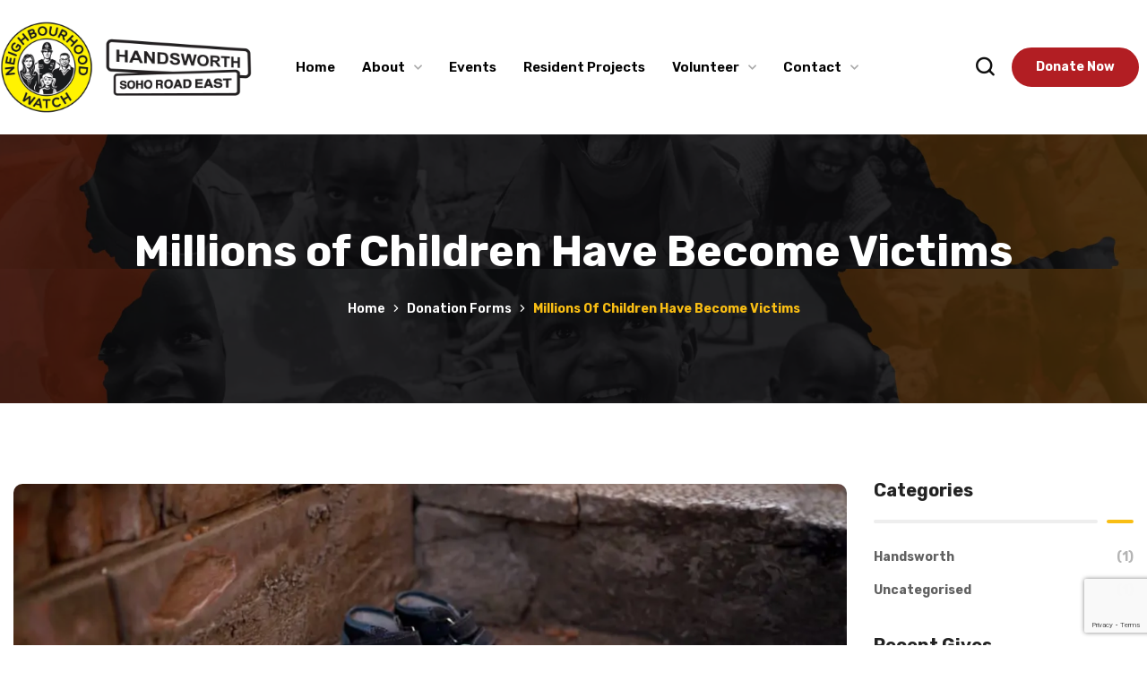

--- FILE ---
content_type: text/html; charset=UTF-8
request_url: https://handsworth.org.uk/donations/millions-of-children-have-become-victims/
body_size: 53577
content:
<!DOCTYPE html>
<html lang="en-GB">
<head>
    <meta http-equiv="Content-Type" content="text/html; charset=UTF-8">
    <meta name="viewport" content="width=device-width, initial-scale=1, maximum-scale=1">
    <meta http-equiv="X-UA-Compatible" content="IE=Edge">
    <style>.elementor-7740 .elementor-element.elementor-element-cd89698{margin-top:0px;margin-bottom:16px;}.elementor-widget-text-editor{color:var( --e-global-color-text );}.elementor-widget-text-editor.elementor-drop-cap-view-stacked .elementor-drop-cap{background-color:var( --e-global-color-primary );}.elementor-widget-text-editor.elementor-drop-cap-view-framed .elementor-drop-cap, .elementor-widget-text-editor.elementor-drop-cap-view-default .elementor-drop-cap{color:var( --e-global-color-primary );border-color:var( --e-global-color-primary );}.elementor-7740 .elementor-element.elementor-element-60f532d{margin-top:0px;margin-bottom:15px;}.elementor-widget-heading .elementor-heading-title{color:var( --e-global-color-primary );}.elementor-7740 .elementor-element.elementor-element-6ac49a0{--spacer-size:7px;}.elementor-7740 .elementor-element.elementor-element-40142a1{--spacer-size:7px;}.elementor-7740 .elementor-element.elementor-element-26948b9:not(.elementor-motion-effects-element-type-background) > .elementor-widget-wrap, .elementor-7740 .elementor-element.elementor-element-26948b9 > .elementor-widget-wrap > .elementor-motion-effects-container > .elementor-motion-effects-layer{background-image:url("https://handsworth.org.uk/wp-content/uploads/2020/08/donation-single_01.jpg");background-position:center center;background-repeat:no-repeat;background-size:cover;}.elementor-bc-flex-widget .elementor-7740 .elementor-element.elementor-element-26948b9.elementor-column .elementor-widget-wrap{align-items:flex-end;}.elementor-7740 .elementor-element.elementor-element-26948b9.elementor-column.elementor-element[data-element_type="column"] > .elementor-widget-wrap.elementor-element-populated{align-content:flex-end;align-items:flex-end;}.elementor-7740 .elementor-element.elementor-element-26948b9 > .elementor-element-populated, .elementor-7740 .elementor-element.elementor-element-26948b9 > .elementor-element-populated > .elementor-background-overlay, .elementor-7740 .elementor-element.elementor-element-26948b9 > .elementor-background-slideshow{border-radius:10px 10px 10px 10px;}.elementor-7740 .elementor-element.elementor-element-26948b9 > .elementor-element-populated{transition:background 0.3s, border 0.3s, border-radius 0.3s, box-shadow 0.3s;margin:7px 10px 24px 0px;--e-column-margin-right:10px;--e-column-margin-left:0px;}.elementor-7740 .elementor-element.elementor-element-26948b9 > .elementor-element-populated > .elementor-background-overlay{transition:background 0.3s, border-radius 0.3s, opacity 0.3s;}.elementor-7740 .elementor-element.elementor-element-d7ed86b{--spacer-size:50px;}.elementor-7740 .elementor-element.elementor-element-7ce0b31 .videobox_link{background-color:#B21E23;width:94px;height:94px;}.elementor-7740 .elementor-element.elementor-element-7ce0b31 .videobox_link:hover{background-color:#F9BE14;}.elementor-7740 .elementor-element.elementor-element-7ce0b31 > .elementor-widget-container{margin:0px 0px 0px 20px;}.elementor-7740 .elementor-element.elementor-element-7ce0b31 .title{margin:0px 0px 0px 19px;color:#FFF;}.elementor-7740 .elementor-element.elementor-element-7ce0b31 .videobox_icon{width:24px;height:24px;fill:#ffffff;}.elementor-7740 .elementor-element.elementor-element-c54d96d{--spacer-size:12px;}.elementor-7740 .elementor-element.elementor-element-0ed13b5{margin-top:0px;margin-bottom:20px;}.elementor-7740 .elementor-element.elementor-element-af096a2{letter-spacing:-0.02px;}.elementor-7740 .elementor-element.elementor-element-b47ab17{width:var( --container-widget-width, 800px );max-width:800px;--container-widget-width:800px;--container-widget-flex-grow:0;}.elementor-7740 .elementor-element.elementor-element-ea0da1e > .elementor-widget-container{margin:30px 0px 0px 0px;}.elementor-7740 .elementor-element.elementor-element-ea0da1e{letter-spacing:-0.2px;}@media(min-width:768px){.elementor-7740 .elementor-element.elementor-element-c793696{width:57%;}.elementor-7740 .elementor-element.elementor-element-26948b9{width:42.332%;}}@media(max-width:1024px) and (min-width:768px){.elementor-7740 .elementor-element.elementor-element-c793696{width:100%;}.elementor-7740 .elementor-element.elementor-element-26948b9{width:100%;}}@media(max-width:1024px){.elementor-7740 .elementor-element.elementor-element-26948b9 > .elementor-element-populated{margin:20px 0px 0px 0px;--e-column-margin-right:0px;--e-column-margin-left:0px;}.elementor-7740 .elementor-element.elementor-element-d7ed86b{--spacer-size:300px;}}@media(max-width:767px){.elementor-7740 .elementor-element.elementor-element-26948b9 > .elementor-element-populated{margin:20px 15px 0px 15px;--e-column-margin-right:15px;--e-column-margin-left:15px;}}</style><meta name='robots' content='index, follow, max-image-preview:large, max-snippet:-1, max-video-preview:-1' />

	<!-- This site is optimized with the Yoast SEO plugin v26.6 - https://yoast.com/wordpress/plugins/seo/ -->
	<title>Millions of Children Have Become Victims - Handsworth Watch</title><link rel="stylesheet" href="https://handsworth.org.uk/wp-content/cache/min/1/89ee512eae9d4ed1504c0edd558e7dc1.css" media="all" data-minify="1" />
	<link rel="canonical" href="https://handsworth.org.uk/donations/millions-of-children-have-become-victims/" />
	<meta property="og:locale" content="en_GB" />
	<meta property="og:type" content="article" />
	<meta property="og:title" content="Millions of Children Have Become Victims - Handsworth Watch" />
	<meta property="og:description" content="Massa tempor nec feugiat nisl pretium fusce. Sagittis purus amet volutpat consequat." />
	<meta property="og:url" content="https://handsworth.org.uk/donations/millions-of-children-have-become-victims/" />
	<meta property="og:site_name" content="Handsworth Watch" />
	<meta property="og:image" content="https://handsworth.org.uk/wp-content/uploads/2022/06/home12-d3.jpg" />
	<meta property="og:image:width" content="1170" />
	<meta property="og:image:height" content="550" />
	<meta property="og:image:type" content="image/jpeg" />
	<meta name="twitter:card" content="summary_large_image" />
	<meta name="twitter:label1" content="Estimated reading time" />
	<meta name="twitter:data1" content="2 minutes" />
	<script type="application/ld+json" class="yoast-schema-graph">{"@context":"https://schema.org","@graph":[{"@type":"WebPage","@id":"https://handsworth.org.uk/donations/millions-of-children-have-become-victims/","url":"https://handsworth.org.uk/donations/millions-of-children-have-become-victims/","name":"Millions of Children Have Become Victims - Handsworth Watch","isPartOf":{"@id":"https://handsworth.org.uk/#website"},"primaryImageOfPage":{"@id":"https://handsworth.org.uk/donations/millions-of-children-have-become-victims/#primaryimage"},"image":{"@id":"https://handsworth.org.uk/donations/millions-of-children-have-become-victims/#primaryimage"},"thumbnailUrl":"https://handsworth.org.uk/wp-content/uploads/2022/06/home12-d3.jpg","datePublished":"2022-06-23T17:12:17+00:00","breadcrumb":{"@id":"https://handsworth.org.uk/donations/millions-of-children-have-become-victims/#breadcrumb"},"inLanguage":"en-GB","potentialAction":[{"@type":"ReadAction","target":["https://handsworth.org.uk/donations/millions-of-children-have-become-victims/"]}]},{"@type":"ImageObject","inLanguage":"en-GB","@id":"https://handsworth.org.uk/donations/millions-of-children-have-become-victims/#primaryimage","url":"https://handsworth.org.uk/wp-content/uploads/2022/06/home12-d3.jpg","contentUrl":"https://handsworth.org.uk/wp-content/uploads/2022/06/home12-d3.jpg","width":1170,"height":550},{"@type":"BreadcrumbList","@id":"https://handsworth.org.uk/donations/millions-of-children-have-become-victims/#breadcrumb","itemListElement":[{"@type":"ListItem","position":1,"name":"Home","item":"https://handsworth.org.uk/"},{"@type":"ListItem","position":2,"name":"Donation Forms","item":"https://handsworth.org.uk/donations/"},{"@type":"ListItem","position":3,"name":"Millions of Children Have Become Victims"}]},{"@type":"WebSite","@id":"https://handsworth.org.uk/#website","url":"https://handsworth.org.uk/","name":"Handsworth Watch","description":"Handsworth Neighbourhood Watch","publisher":{"@id":"https://handsworth.org.uk/#organization"},"potentialAction":[{"@type":"SearchAction","target":{"@type":"EntryPoint","urlTemplate":"https://handsworth.org.uk/?s={search_term_string}"},"query-input":{"@type":"PropertyValueSpecification","valueRequired":true,"valueName":"search_term_string"}}],"inLanguage":"en-GB"},{"@type":"Organization","@id":"https://handsworth.org.uk/#organization","name":"Handsworth Watch","url":"https://handsworth.org.uk/","logo":{"@type":"ImageObject","inLanguage":"en-GB","@id":"https://handsworth.org.uk/#/schema/logo/image/","url":"https://handsworth.org.uk/wp-content/uploads/2020/08/handsworth-soho-road.png","contentUrl":"https://handsworth.org.uk/wp-content/uploads/2020/08/handsworth-soho-road.png","width":1500,"height":560,"caption":"Handsworth Watch"},"image":{"@id":"https://handsworth.org.uk/#/schema/logo/image/"}}]}</script>
	<!-- / Yoast SEO plugin. -->


<link rel='dns-prefetch' href='//fonts.googleapis.com' />
<link rel='preconnect' href='https://fonts.gstatic.com' crossorigin />
<link rel="alternate" type="application/rss+xml" title="Handsworth Watch &raquo; Feed" href="https://handsworth.org.uk/feed/" />
<link rel="alternate" type="application/rss+xml" title="Handsworth Watch &raquo; Comments Feed" href="https://handsworth.org.uk/comments/feed/" />
<link rel="alternate" title="oEmbed (JSON)" type="application/json+oembed" href="https://handsworth.org.uk/wp-json/oembed/1.0/embed?url=https%3A%2F%2Fhandsworth.org.uk%2Fdonations%2Fmillions-of-children-have-become-victims%2F" />
<link rel="alternate" title="oEmbed (XML)" type="text/xml+oembed" href="https://handsworth.org.uk/wp-json/oembed/1.0/embed?url=https%3A%2F%2Fhandsworth.org.uk%2Fdonations%2Fmillions-of-children-have-become-victims%2F&#038;format=xml" />
<style id='wp-img-auto-sizes-contain-inline-css' type='text/css'>
img:is([sizes=auto i],[sizes^="auto," i]){contain-intrinsic-size:3000px 1500px}
/*# sourceURL=wp-img-auto-sizes-contain-inline-css */
</style>
<link rel='stylesheet' id='givewp-campaign-blocks-fonts-css' href='https://fonts.googleapis.com/css2?family=Inter%3Awght%40400%3B500%3B600%3B700&#038;display=swap&#038;ver=6.9' type='text/css' media='all' />
<style id='wp-emoji-styles-inline-css' type='text/css'>

	img.wp-smiley, img.emoji {
		display: inline !important;
		border: none !important;
		box-shadow: none !important;
		height: 1em !important;
		width: 1em !important;
		margin: 0 0.07em !important;
		vertical-align: -0.1em !important;
		background: none !important;
		padding: 0 !important;
	}
/*# sourceURL=wp-emoji-styles-inline-css */
</style>
<style id='classic-theme-styles-inline-css' type='text/css'>
/*! This file is auto-generated */
.wp-block-button__link{color:#fff;background-color:#32373c;border-radius:9999px;box-shadow:none;text-decoration:none;padding:calc(.667em + 2px) calc(1.333em + 2px);font-size:1.125em}.wp-block-file__button{background:#32373c;color:#fff;text-decoration:none}
/*# sourceURL=/wp-includes/css/classic-themes.min.css */
</style>
<style id='givewp-campaign-comments-block-style-inline-css' type='text/css'>
.givewp-campaign-comment-block-card{display:flex;gap:var(--givewp-spacing-3);padding:var(--givewp-spacing-4) 0}.givewp-campaign-comment-block-card__avatar{align-items:center;border-radius:50%;display:flex;height:40px;justify-content:center;width:40px}.givewp-campaign-comment-block-card__avatar img{align-items:center;border-radius:50%;display:flex;height:auto;justify-content:center;min-width:40px;width:100%}.givewp-campaign-comment-block-card__donor-name{color:var(--givewp-neutral-700);font-size:1rem;font-weight:600;line-height:1.5;margin:0;text-align:left}.givewp-campaign-comment-block-card__details{align-items:center;color:var(--givewp-neutral-400);display:flex;font-size:.875rem;font-weight:500;gap:var(--givewp-spacing-2);height:auto;line-height:1.43;margin:2px 0 var(--givewp-spacing-3) 0;text-align:left}.givewp-campaign-comment-block-card__comment{color:var(--givewp-neutral-700);font-size:1rem;line-height:1.5;margin:0;text-align:left}.givewp-campaign-comment-block-card__read-more{background:none;border:none;color:var(--givewp-blue-500);cursor:pointer;font-size:.875rem;line-height:1.43;outline:none;padding:0}
.givewp-campaign-comments-block-empty-state{align-items:center;background-color:var(--givewp-shades-white);border:1px solid var(--givewp-neutral-50);border-radius:.5rem;display:flex;flex-direction:column;justify-content:center;padding:var(--givewp-spacing-6)}.givewp-campaign-comments-block-empty-state__details{align-items:center;display:flex;flex-direction:column;gap:var(--givewp-spacing-1);justify-content:center;margin:.875rem 0}.givewp-campaign-comments-block-empty-state__title{color:var(--givewp-neutral-700);font-size:1rem;font-weight:500;margin:0}.givewp-campaign-comments-block-empty-state__description{color:var(--givewp-neutral-700);font-size:.875rem;line-height:1.43;margin:0}
.givewp-campaign-comment-block{background-color:var(--givewp-shades-white);display:flex;flex-direction:column;gap:var(--givewp-spacing-2);padding:var(--givewp-spacing-6) 0}.givewp-campaign-comment-block__title{color:var(--givewp-neutral-900);font-size:18px;font-weight:600;line-height:1.56;margin:0;text-align:left}.givewp-campaign-comment-block__cta{align-items:center;background-color:var(--givewp-neutral-50);border-radius:4px;color:var(--giewp-neutral-500);display:flex;font-size:14px;font-weight:600;gap:8px;height:36px;line-height:1.43;margin:0;padding:var(--givewp-spacing-2) var(--givewp-spacing-4);text-align:left}

/*# sourceURL=https://handsworth.org.uk/wp-content/plugins/give/build/campaignCommentsBlockApp.css */
</style>
<style id='givewp-campaign-cover-block-style-inline-css' type='text/css'>
.givewp-campaign-selector{border:1px solid #e5e7eb;border-radius:5px;box-shadow:0 2px 4px 0 rgba(0,0,0,.05);display:flex;flex-direction:column;gap:20px;padding:40px 24px}.givewp-campaign-selector__label{padding-bottom:16px}.givewp-campaign-selector__select input[type=text]:focus{border-color:transparent;box-shadow:0 0 0 1px transparent;outline:2px solid transparent}.givewp-campaign-selector__logo{align-self:center}.givewp-campaign-selector__open{background:#2271b1;border:none;border-radius:5px;color:#fff;cursor:pointer;padding:.5rem 1rem}.givewp-campaign-selector__submit{background-color:#27ae60;border:0;border-radius:5px;color:#fff;font-weight:700;outline:none;padding:1rem;text-align:center;transition:.2s;width:100%}.givewp-campaign-selector__submit:disabled{background-color:#f3f4f6;color:#9ca0af}.givewp-campaign-selector__submit:hover:not(:disabled){cursor:pointer;filter:brightness(1.2)}
.givewp-campaign-cover-block__button{align-items:center;border:1px solid #2271b1;border-radius:2px;color:#2271b1;display:flex;justify-content:center;margin-bottom:.5rem;min-height:32px;width:100%}.givewp-campaign-cover-block__image{border-radius:2px;display:flex;flex-grow:1;margin-bottom:.5rem;max-height:4.44rem;-o-object-fit:cover;object-fit:cover;width:100%}.givewp-campaign-cover-block__help-text{color:#4b5563;font-size:.75rem;font-stretch:normal;font-style:normal;font-weight:400;letter-spacing:normal;line-height:1.4;text-align:left}.givewp-campaign-cover-block__edit-campaign-link{align-items:center;display:inline-flex;font-size:.75rem;font-stretch:normal;font-style:normal;font-weight:400;gap:.125rem;line-height:1.4}.givewp-campaign-cover-block__edit-campaign-link svg{fill:currentColor;height:1.25rem;width:1.25rem}.givewp-campaign-cover-block-preview__image{align-items:center;display:flex;height:100%;justify-content:center;width:100%}

/*# sourceURL=https://handsworth.org.uk/wp-content/plugins/give/build/campaignCoverBlock.css */
</style>
<style id='givewp-campaign-donations-style-inline-css' type='text/css'>
.givewp-campaign-donations-block{padding:1.5rem 0}.givewp-campaign-donations-block *{font-family:Inter,sans-serif}.givewp-campaign-donations-block .givewp-campaign-donations-block__header{align-items:center;display:flex;justify-content:space-between;margin-bottom:.5rem}.givewp-campaign-donations-block .givewp-campaign-donations-block__title{color:var(--givewp-neutral-900);font-size:1.125rem;font-weight:600;line-height:1.56;margin:0}.givewp-campaign-donations-block .givewp-campaign-donations-block__donations{display:grid;gap:.5rem;margin:0;padding:0}.givewp-campaign-donations-block .givewp-campaign-donations-block__donation,.givewp-campaign-donations-block .givewp-campaign-donations-block__empty-state{background-color:var(--givewp-shades-white);border:1px solid var(--givewp-neutral-50);border-radius:.5rem;display:flex;padding:1rem}.givewp-campaign-donations-block .givewp-campaign-donations-block__donation{align-items:center;gap:.75rem}.givewp-campaign-donations-block .givewp-campaign-donations-block__donation-icon{align-items:center;display:flex}.givewp-campaign-donations-block .givewp-campaign-donations-block__donation-icon img{border-radius:100%;height:2.5rem;-o-object-fit:cover;object-fit:cover;width:2.5rem}.givewp-campaign-donations-block .givewp-campaign-donations-block__donation-info{display:flex;flex-direction:column;justify-content:center;row-gap:.25rem}.givewp-campaign-donations-block .givewp-campaign-donations-block__donation-description{color:var(--givewp-neutral-500);font-size:1rem;font-weight:500;line-height:1.5;margin:0}.givewp-campaign-donations-block .givewp-campaign-donations-block__donation-description strong{color:var(--givewp-neutral-700);font-weight:600}.givewp-campaign-donations-block .givewp-campaign-donations-block__donation-date{align-items:center;color:var(--givewp-neutral-400);display:flex;font-size:.875rem;font-weight:500;line-height:1.43}.givewp-campaign-donations-block .givewp-campaign-donations-block__donation-ribbon{align-items:center;border-radius:100%;color:#1f2937;display:flex;height:1.25rem;justify-content:center;margin-left:auto;width:1.25rem}.givewp-campaign-donations-block .givewp-campaign-donations-block__donation-ribbon[data-position="1"]{background-color:gold}.givewp-campaign-donations-block .givewp-campaign-donations-block__donation-ribbon[data-position="2"]{background-color:silver}.givewp-campaign-donations-block .givewp-campaign-donations-block__donation-ribbon[data-position="3"]{background-color:#cd7f32;color:#fffaf2}.givewp-campaign-donations-block .givewp-campaign-donations-block__donation-amount{color:var(--givewp-neutral-700);font-size:1.125rem;font-weight:600;line-height:1.56;margin-left:auto}.givewp-campaign-donations-block .givewp-campaign-donations-block__footer{display:flex;justify-content:center;margin-top:.5rem}.givewp-campaign-donations-block .givewp-campaign-donations-block__donate-button button.givewp-donation-form-modal__open,.givewp-campaign-donations-block .givewp-campaign-donations-block__empty-button button.givewp-donation-form-modal__open,.givewp-campaign-donations-block .givewp-campaign-donations-block__load-more-button{background:none!important;border:1px solid var(--givewp-primary-color);border-radius:.5rem;color:var(--givewp-primary-color)!important;font-size:.875rem;font-weight:600;line-height:1.43;padding:.25rem 1rem!important}.givewp-campaign-donations-block .givewp-campaign-donations-block__donate-button button.givewp-donation-form-modal__open:hover,.givewp-campaign-donations-block .givewp-campaign-donations-block__empty-button button.givewp-donation-form-modal__open:hover,.givewp-campaign-donations-block .givewp-campaign-donations-block__load-more-button:hover{background:var(--givewp-primary-color)!important;color:var(--givewp-shades-white)!important}.givewp-campaign-donations-block .givewp-campaign-donations-block__empty-state{align-items:center;flex-direction:column;padding:1.5rem}.givewp-campaign-donations-block .givewp-campaign-donations-block__empty-description,.givewp-campaign-donations-block .givewp-campaign-donations-block__empty-title{color:var(--givewp-neutral-700);margin:0}.givewp-campaign-donations-block .givewp-campaign-donations-block__empty-title{font-size:1rem;font-weight:500;line-height:1.5}.givewp-campaign-donations-block .givewp-campaign-donations-block__empty-description{font-size:.875rem;line-height:1.43;margin-top:.25rem}.givewp-campaign-donations-block .givewp-campaign-donations-block__empty-icon{color:var(--givewp-secondary-color);margin-bottom:.875rem;order:-1}.givewp-campaign-donations-block .givewp-campaign-donations-block__empty-button{margin-top:.875rem}.givewp-campaign-donations-block .givewp-campaign-donations-block__empty-button button.givewp-donation-form-modal__open{border-radius:.25rem;padding:.5rem 1rem!important}

/*# sourceURL=https://handsworth.org.uk/wp-content/plugins/give/build/campaignDonationsBlockApp.css */
</style>
<style id='givewp-campaign-donors-style-inline-css' type='text/css'>
.givewp-campaign-donors-block{padding:1.5rem 0}.givewp-campaign-donors-block *{font-family:Inter,sans-serif}.givewp-campaign-donors-block .givewp-campaign-donors-block__header{align-items:center;display:flex;justify-content:space-between;margin-bottom:.5rem}.givewp-campaign-donors-block .givewp-campaign-donors-block__title{color:var(--givewp-neutral-900);font-size:1.125rem;font-weight:600;line-height:1.56;margin:0}.givewp-campaign-donors-block .givewp-campaign-donors-block__donors{display:grid;gap:.5rem;margin:0;padding:0}.givewp-campaign-donors-block .givewp-campaign-donors-block__donor,.givewp-campaign-donors-block .givewp-campaign-donors-block__empty-state{background-color:var(--givewp-shades-white);border:1px solid var(--givewp-neutral-50);border-radius:.5rem;display:flex;padding:1rem}.givewp-campaign-donors-block .givewp-campaign-donors-block__donor{align-items:center;gap:.75rem}.givewp-campaign-donors-block .givewp-campaign-donors-block__donor-avatar{align-items:center;display:flex}.givewp-campaign-donors-block .givewp-campaign-donors-block__donor-avatar img{border-radius:100%;height:2.5rem;-o-object-fit:cover;object-fit:cover;width:2.5rem}.givewp-campaign-donors-block .givewp-campaign-donors-block__donor-info{align-items:center;display:flex;flex-wrap:wrap;row-gap:.25rem}.givewp-campaign-donors-block .givewp-campaign-donors-block__donor-name{color:var(--givewp-neutral-900);font-size:1rem;font-weight:600;line-height:1.5;margin:0}.givewp-campaign-donors-block .givewp-campaign-donors-block__donor-date{align-items:center;color:var(--givewp-neutral-400);display:flex;font-size:.875rem;font-weight:500;line-height:1.43}.givewp-campaign-donors-block .givewp-campaign-donors-block__donor-date:before{background:var(--givewp-neutral-100);border-radius:100%;content:"";display:block;height:.25rem;margin:0 .5rem;width:.25rem}.givewp-campaign-donors-block .givewp-campaign-donors-block__donor-ribbon{align-items:center;border-radius:100%;color:#1f2937;display:flex;height:1.25rem;justify-content:center;margin-left:.5rem;width:1.25rem}.givewp-campaign-donors-block .givewp-campaign-donors-block__donor-ribbon[data-position="1"]{background-color:gold}.givewp-campaign-donors-block .givewp-campaign-donors-block__donor-ribbon[data-position="2"]{background-color:silver}.givewp-campaign-donors-block .givewp-campaign-donors-block__donor-ribbon[data-position="3"]{background-color:#cd7f32;color:#fffaf2}.givewp-campaign-donors-block .givewp-campaign-donors-block__donor-company{color:var(--givewp-neutral-400);display:flex;flex:0 0 100%;font-size:.875rem;font-weight:500;line-height:1.43}.givewp-campaign-donors-block .givewp-campaign-donors-block__donor-amount{color:var(--givewp-neutral-700);font-size:1.125rem;font-weight:600;line-height:1.56;margin-left:auto}.givewp-campaign-donors-block .givewp-campaign-donors-block__footer{display:flex;justify-content:center;margin-top:.5rem}.givewp-campaign-donors-block .givewp-campaign-donors-block__donate-button button.givewp-donation-form-modal__open,.givewp-campaign-donors-block .givewp-campaign-donors-block__empty-button button.givewp-donation-form-modal__open,.givewp-campaign-donors-block .givewp-campaign-donors-block__load-more-button{background:none!important;border:1px solid var(--givewp-primary-color);border-radius:.5rem;color:var(--givewp-primary-color)!important;font-size:.875rem;font-weight:600;line-height:1.43;padding:.25rem 1rem!important}.givewp-campaign-donors-block .givewp-campaign-donors-block__donate-button button.givewp-donation-form-modal__open:hover,.givewp-campaign-donors-block .givewp-campaign-donors-block__empty-button button.givewp-donation-form-modal__open:hover,.givewp-campaign-donors-block .givewp-campaign-donors-block__load-more-button:hover{background:var(--givewp-primary-color)!important;color:var(--givewp-shades-white)!important}.givewp-campaign-donors-block .givewp-campaign-donors-block__empty-state{align-items:center;flex-direction:column;padding:1.5rem}.givewp-campaign-donors-block .givewp-campaign-donors-block__empty-description,.givewp-campaign-donors-block .givewp-campaign-donors-block__empty-title{color:var(--givewp-neutral-700);margin:0}.givewp-campaign-donors-block .givewp-campaign-donors-block__empty-title{font-size:1rem;font-weight:500;line-height:1.5}.givewp-campaign-donors-block .givewp-campaign-donors-block__empty-description{font-size:.875rem;line-height:1.43;margin-top:.25rem}.givewp-campaign-donors-block .givewp-campaign-donors-block__empty-icon{color:var(--givewp-secondary-color);margin-bottom:.875rem;order:-1}.givewp-campaign-donors-block .givewp-campaign-donors-block__empty-button{margin-top:.875rem}.givewp-campaign-donors-block .givewp-campaign-donors-block__empty-button button.givewp-donation-form-modal__open{border-radius:.25rem;padding:.5rem 1rem!important}

/*# sourceURL=https://handsworth.org.uk/wp-content/plugins/give/build/campaignDonorsBlockApp.css */
</style>
<style id='givewp-campaign-form-style-inline-css' type='text/css'>
.givewp-donation-form-modal{outline:none;overflow-y:scroll;padding:1rem;width:100%}.givewp-donation-form-modal[data-entering=true]{animation:modal-fade .3s,modal-zoom .6s}@keyframes modal-fade{0%{opacity:0}to{opacity:1}}@keyframes modal-zoom{0%{transform:scale(.8)}to{transform:scale(1)}}.givewp-donation-form-modal__overlay{align-items:center;background:rgba(0,0,0,.7);display:flex;flex-direction:column;height:var(--visual-viewport-height);justify-content:center;left:0;position:fixed;top:0;width:100vw;z-index:100}.givewp-donation-form-modal__overlay[data-loading=true]{display:none}.givewp-donation-form-modal__overlay[data-entering=true]{animation:modal-fade .3s}.givewp-donation-form-modal__overlay[data-exiting=true]{animation:modal-fade .15s ease-in reverse}.givewp-donation-form-modal__open__spinner{left:50%;line-height:1;position:absolute;top:50%;transform:translate(-50%,-50%);z-index:100}.givewp-donation-form-modal__open{position:relative}.givewp-donation-form-modal__close{background:#e7e8ed;border:1px solid transparent;border-radius:50%;cursor:pointer;display:flex;padding:.75rem;position:fixed;right:25px;top:25px;transition:.2s;width:-moz-fit-content;width:fit-content;z-index:999}.givewp-donation-form-modal__close svg{height:1rem;width:1rem}.givewp-donation-form-modal__close:active,.givewp-donation-form-modal__close:focus,.givewp-donation-form-modal__close:hover{background-color:#caccd7;border:1px solid #caccd7}.admin-bar .givewp-donation-form-modal{margin-top:32px}.admin-bar .givewp-donation-form-modal__close{top:57px}
.givewp-entity-selector{border:1px solid #e5e7eb;border-radius:5px;box-shadow:0 2px 4px 0 rgba(0,0,0,.05);display:flex;flex-direction:column;gap:20px;padding:40px 24px}.givewp-entity-selector__label{padding-bottom:16px}.givewp-entity-selector__select input[type=text]:focus{border-color:transparent;box-shadow:0 0 0 1px transparent;outline:2px solid transparent}.givewp-entity-selector__logo{align-self:center}.givewp-entity-selector__open{background:#2271b1;border:none;border-radius:5px;color:#fff;cursor:pointer;padding:.5rem 1rem}.givewp-entity-selector__submit{background-color:#27ae60;border:0;border-radius:5px;color:#fff;font-weight:700;outline:none;padding:1rem;text-align:center;transition:.2s;width:100%}.givewp-entity-selector__submit:disabled{background-color:#f3f4f6;color:#9ca0af}.givewp-entity-selector__submit:hover:not(:disabled){cursor:pointer;filter:brightness(1.2)}
.givewp-campaign-selector{border:1px solid #e5e7eb;border-radius:5px;box-shadow:0 2px 4px 0 rgba(0,0,0,.05);display:flex;flex-direction:column;gap:20px;padding:40px 24px}.givewp-campaign-selector__label{padding-bottom:16px}.givewp-campaign-selector__select input[type=text]:focus{border-color:transparent;box-shadow:0 0 0 1px transparent;outline:2px solid transparent}.givewp-campaign-selector__logo{align-self:center}.givewp-campaign-selector__open{background:#2271b1;border:none;border-radius:5px;color:#fff;cursor:pointer;padding:.5rem 1rem}.givewp-campaign-selector__submit{background-color:#27ae60;border:0;border-radius:5px;color:#fff;font-weight:700;outline:none;padding:1rem;text-align:center;transition:.2s;width:100%}.givewp-campaign-selector__submit:disabled{background-color:#f3f4f6;color:#9ca0af}.givewp-campaign-selector__submit:hover:not(:disabled){cursor:pointer;filter:brightness(1.2)}
.givewp-donation-form-link,.givewp-donation-form-modal__open{background:var(--givewp-primary-color,#2271b1);border:none;border-radius:5px;color:#fff;cursor:pointer;font-family:-apple-system,BlinkMacSystemFont,Segoe UI,Roboto,Oxygen-Sans,Ubuntu,Cantarell,Helvetica Neue,sans-serif;font-size:1rem;font-weight:500!important;line-height:1.5;padding:.75rem 1.25rem!important;text-decoration:none!important;transition:all .2s ease;width:100%}.givewp-donation-form-link:active,.givewp-donation-form-link:focus,.givewp-donation-form-link:focus-visible,.givewp-donation-form-link:hover,.givewp-donation-form-modal__open:active,.givewp-donation-form-modal__open:focus,.givewp-donation-form-modal__open:focus-visible,.givewp-donation-form-modal__open:hover{background-color:color-mix(in srgb,var(--givewp-primary-color,#2271b1),#000 20%)}.components-input-control__label{width:100%}.wp-block-givewp-campaign-form{position:relative}.wp-block-givewp-campaign-form form[id*=give-form] #give-gateway-radio-list>li input[type=radio]{display:inline-block}.wp-block-givewp-campaign-form iframe{pointer-events:none;width:100%!important}.give-change-donation-form-btn svg{margin-top:3px}.givewp-default-form-toggle{margin-top:var(--givewp-spacing-4)}

/*# sourceURL=https://handsworth.org.uk/wp-content/plugins/give/build/campaignFormBlock.css */
</style>
<style id='givewp-campaign-goal-style-inline-css' type='text/css'>
.givewp-campaign-goal{display:flex;flex-direction:column;gap:.5rem;padding-bottom:1rem}.givewp-campaign-goal__container{display:flex;flex-direction:row;justify-content:space-between}.givewp-campaign-goal__container-item{display:flex;flex-direction:column;gap:.2rem}.givewp-campaign-goal__container-item span{color:var(--givewp-neutral-500);font-size:12px;font-weight:600;letter-spacing:.48px;line-height:1.5;text-transform:uppercase}.givewp-campaign-goal__container-item strong{color:var(--givewp-neutral-900);font-size:20px;font-weight:600;line-height:1.6}.givewp-campaign-goal__progress-bar{display:flex}.givewp-campaign-goal__progress-bar-container{background-color:#f2f2f2;border-radius:14px;box-shadow:inset 0 1px 4px 0 rgba(0,0,0,.09);display:flex;flex-grow:1;height:8px}.givewp-campaign-goal__progress-bar-progress{background:var(--givewp-secondary-color,#2d802f);border-radius:14px;box-shadow:inset 0 1px 4px 0 rgba(0,0,0,.09);display:flex;height:8px}

/*# sourceURL=https://handsworth.org.uk/wp-content/plugins/give/build/campaignGoalBlockApp.css */
</style>
<style id='givewp-campaign-stats-block-style-inline-css' type='text/css'>
.givewp-campaign-stats-block span{color:var(--givewp-neutral-500);display:block;font-size:12px;font-weight:600;letter-spacing:.48px;line-height:1.5;margin-bottom:2px;text-align:left;text-transform:uppercase}.givewp-campaign-stats-block strong{color:var(--givewp-neutral-900);font-size:20px;font-weight:600;letter-spacing:normal;line-height:1.6}

/*# sourceURL=https://handsworth.org.uk/wp-content/plugins/give/build/campaignStatsBlockApp.css */
</style>
<style id='givewp-campaign-donate-button-style-inline-css' type='text/css'>
.givewp-donation-form-link,.givewp-donation-form-modal__open{background:var(--givewp-primary-color,#2271b1);border:none;border-radius:5px;color:#fff;cursor:pointer;font-family:-apple-system,BlinkMacSystemFont,Segoe UI,Roboto,Oxygen-Sans,Ubuntu,Cantarell,Helvetica Neue,sans-serif;font-size:1rem;font-weight:500!important;line-height:1.5;padding:.75rem 1.25rem!important;text-decoration:none!important;transition:all .2s ease;width:100%}.givewp-donation-form-link:active,.givewp-donation-form-link:focus,.givewp-donation-form-link:focus-visible,.givewp-donation-form-link:hover,.givewp-donation-form-modal__open:active,.givewp-donation-form-modal__open:focus,.givewp-donation-form-modal__open:focus-visible,.givewp-donation-form-modal__open:hover{background-color:color-mix(in srgb,var(--givewp-primary-color,#2271b1),#000 20%)}.give-change-donation-form-btn svg{margin-top:3px}.givewp-default-form-toggle{margin-top:var(--givewp-spacing-4)}

/*# sourceURL=https://handsworth.org.uk/wp-content/plugins/give/build/campaignDonateButtonBlockApp.css */
</style>

<style id='global-styles-inline-css' type='text/css'>
:root{--wp--preset--aspect-ratio--square: 1;--wp--preset--aspect-ratio--4-3: 4/3;--wp--preset--aspect-ratio--3-4: 3/4;--wp--preset--aspect-ratio--3-2: 3/2;--wp--preset--aspect-ratio--2-3: 2/3;--wp--preset--aspect-ratio--16-9: 16/9;--wp--preset--aspect-ratio--9-16: 9/16;--wp--preset--color--black: #000000;--wp--preset--color--cyan-bluish-gray: #abb8c3;--wp--preset--color--white: #ffffff;--wp--preset--color--pale-pink: #f78da7;--wp--preset--color--vivid-red: #cf2e2e;--wp--preset--color--luminous-vivid-orange: #ff6900;--wp--preset--color--luminous-vivid-amber: #fcb900;--wp--preset--color--light-green-cyan: #7bdcb5;--wp--preset--color--vivid-green-cyan: #00d084;--wp--preset--color--pale-cyan-blue: #8ed1fc;--wp--preset--color--vivid-cyan-blue: #0693e3;--wp--preset--color--vivid-purple: #9b51e0;--wp--preset--gradient--vivid-cyan-blue-to-vivid-purple: linear-gradient(135deg,rgb(6,147,227) 0%,rgb(155,81,224) 100%);--wp--preset--gradient--light-green-cyan-to-vivid-green-cyan: linear-gradient(135deg,rgb(122,220,180) 0%,rgb(0,208,130) 100%);--wp--preset--gradient--luminous-vivid-amber-to-luminous-vivid-orange: linear-gradient(135deg,rgb(252,185,0) 0%,rgb(255,105,0) 100%);--wp--preset--gradient--luminous-vivid-orange-to-vivid-red: linear-gradient(135deg,rgb(255,105,0) 0%,rgb(207,46,46) 100%);--wp--preset--gradient--very-light-gray-to-cyan-bluish-gray: linear-gradient(135deg,rgb(238,238,238) 0%,rgb(169,184,195) 100%);--wp--preset--gradient--cool-to-warm-spectrum: linear-gradient(135deg,rgb(74,234,220) 0%,rgb(151,120,209) 20%,rgb(207,42,186) 40%,rgb(238,44,130) 60%,rgb(251,105,98) 80%,rgb(254,248,76) 100%);--wp--preset--gradient--blush-light-purple: linear-gradient(135deg,rgb(255,206,236) 0%,rgb(152,150,240) 100%);--wp--preset--gradient--blush-bordeaux: linear-gradient(135deg,rgb(254,205,165) 0%,rgb(254,45,45) 50%,rgb(107,0,62) 100%);--wp--preset--gradient--luminous-dusk: linear-gradient(135deg,rgb(255,203,112) 0%,rgb(199,81,192) 50%,rgb(65,88,208) 100%);--wp--preset--gradient--pale-ocean: linear-gradient(135deg,rgb(255,245,203) 0%,rgb(182,227,212) 50%,rgb(51,167,181) 100%);--wp--preset--gradient--electric-grass: linear-gradient(135deg,rgb(202,248,128) 0%,rgb(113,206,126) 100%);--wp--preset--gradient--midnight: linear-gradient(135deg,rgb(2,3,129) 0%,rgb(40,116,252) 100%);--wp--preset--font-size--small: 13px;--wp--preset--font-size--medium: 20px;--wp--preset--font-size--large: 36px;--wp--preset--font-size--x-large: 42px;--wp--preset--spacing--20: 0.44rem;--wp--preset--spacing--30: 0.67rem;--wp--preset--spacing--40: 1rem;--wp--preset--spacing--50: 1.5rem;--wp--preset--spacing--60: 2.25rem;--wp--preset--spacing--70: 3.38rem;--wp--preset--spacing--80: 5.06rem;--wp--preset--shadow--natural: 6px 6px 9px rgba(0, 0, 0, 0.2);--wp--preset--shadow--deep: 12px 12px 50px rgba(0, 0, 0, 0.4);--wp--preset--shadow--sharp: 6px 6px 0px rgba(0, 0, 0, 0.2);--wp--preset--shadow--outlined: 6px 6px 0px -3px rgb(255, 255, 255), 6px 6px rgb(0, 0, 0);--wp--preset--shadow--crisp: 6px 6px 0px rgb(0, 0, 0);}:where(.is-layout-flex){gap: 0.5em;}:where(.is-layout-grid){gap: 0.5em;}body .is-layout-flex{display: flex;}.is-layout-flex{flex-wrap: wrap;align-items: center;}.is-layout-flex > :is(*, div){margin: 0;}body .is-layout-grid{display: grid;}.is-layout-grid > :is(*, div){margin: 0;}:where(.wp-block-columns.is-layout-flex){gap: 2em;}:where(.wp-block-columns.is-layout-grid){gap: 2em;}:where(.wp-block-post-template.is-layout-flex){gap: 1.25em;}:where(.wp-block-post-template.is-layout-grid){gap: 1.25em;}.has-black-color{color: var(--wp--preset--color--black) !important;}.has-cyan-bluish-gray-color{color: var(--wp--preset--color--cyan-bluish-gray) !important;}.has-white-color{color: var(--wp--preset--color--white) !important;}.has-pale-pink-color{color: var(--wp--preset--color--pale-pink) !important;}.has-vivid-red-color{color: var(--wp--preset--color--vivid-red) !important;}.has-luminous-vivid-orange-color{color: var(--wp--preset--color--luminous-vivid-orange) !important;}.has-luminous-vivid-amber-color{color: var(--wp--preset--color--luminous-vivid-amber) !important;}.has-light-green-cyan-color{color: var(--wp--preset--color--light-green-cyan) !important;}.has-vivid-green-cyan-color{color: var(--wp--preset--color--vivid-green-cyan) !important;}.has-pale-cyan-blue-color{color: var(--wp--preset--color--pale-cyan-blue) !important;}.has-vivid-cyan-blue-color{color: var(--wp--preset--color--vivid-cyan-blue) !important;}.has-vivid-purple-color{color: var(--wp--preset--color--vivid-purple) !important;}.has-black-background-color{background-color: var(--wp--preset--color--black) !important;}.has-cyan-bluish-gray-background-color{background-color: var(--wp--preset--color--cyan-bluish-gray) !important;}.has-white-background-color{background-color: var(--wp--preset--color--white) !important;}.has-pale-pink-background-color{background-color: var(--wp--preset--color--pale-pink) !important;}.has-vivid-red-background-color{background-color: var(--wp--preset--color--vivid-red) !important;}.has-luminous-vivid-orange-background-color{background-color: var(--wp--preset--color--luminous-vivid-orange) !important;}.has-luminous-vivid-amber-background-color{background-color: var(--wp--preset--color--luminous-vivid-amber) !important;}.has-light-green-cyan-background-color{background-color: var(--wp--preset--color--light-green-cyan) !important;}.has-vivid-green-cyan-background-color{background-color: var(--wp--preset--color--vivid-green-cyan) !important;}.has-pale-cyan-blue-background-color{background-color: var(--wp--preset--color--pale-cyan-blue) !important;}.has-vivid-cyan-blue-background-color{background-color: var(--wp--preset--color--vivid-cyan-blue) !important;}.has-vivid-purple-background-color{background-color: var(--wp--preset--color--vivid-purple) !important;}.has-black-border-color{border-color: var(--wp--preset--color--black) !important;}.has-cyan-bluish-gray-border-color{border-color: var(--wp--preset--color--cyan-bluish-gray) !important;}.has-white-border-color{border-color: var(--wp--preset--color--white) !important;}.has-pale-pink-border-color{border-color: var(--wp--preset--color--pale-pink) !important;}.has-vivid-red-border-color{border-color: var(--wp--preset--color--vivid-red) !important;}.has-luminous-vivid-orange-border-color{border-color: var(--wp--preset--color--luminous-vivid-orange) !important;}.has-luminous-vivid-amber-border-color{border-color: var(--wp--preset--color--luminous-vivid-amber) !important;}.has-light-green-cyan-border-color{border-color: var(--wp--preset--color--light-green-cyan) !important;}.has-vivid-green-cyan-border-color{border-color: var(--wp--preset--color--vivid-green-cyan) !important;}.has-pale-cyan-blue-border-color{border-color: var(--wp--preset--color--pale-cyan-blue) !important;}.has-vivid-cyan-blue-border-color{border-color: var(--wp--preset--color--vivid-cyan-blue) !important;}.has-vivid-purple-border-color{border-color: var(--wp--preset--color--vivid-purple) !important;}.has-vivid-cyan-blue-to-vivid-purple-gradient-background{background: var(--wp--preset--gradient--vivid-cyan-blue-to-vivid-purple) !important;}.has-light-green-cyan-to-vivid-green-cyan-gradient-background{background: var(--wp--preset--gradient--light-green-cyan-to-vivid-green-cyan) !important;}.has-luminous-vivid-amber-to-luminous-vivid-orange-gradient-background{background: var(--wp--preset--gradient--luminous-vivid-amber-to-luminous-vivid-orange) !important;}.has-luminous-vivid-orange-to-vivid-red-gradient-background{background: var(--wp--preset--gradient--luminous-vivid-orange-to-vivid-red) !important;}.has-very-light-gray-to-cyan-bluish-gray-gradient-background{background: var(--wp--preset--gradient--very-light-gray-to-cyan-bluish-gray) !important;}.has-cool-to-warm-spectrum-gradient-background{background: var(--wp--preset--gradient--cool-to-warm-spectrum) !important;}.has-blush-light-purple-gradient-background{background: var(--wp--preset--gradient--blush-light-purple) !important;}.has-blush-bordeaux-gradient-background{background: var(--wp--preset--gradient--blush-bordeaux) !important;}.has-luminous-dusk-gradient-background{background: var(--wp--preset--gradient--luminous-dusk) !important;}.has-pale-ocean-gradient-background{background: var(--wp--preset--gradient--pale-ocean) !important;}.has-electric-grass-gradient-background{background: var(--wp--preset--gradient--electric-grass) !important;}.has-midnight-gradient-background{background: var(--wp--preset--gradient--midnight) !important;}.has-small-font-size{font-size: var(--wp--preset--font-size--small) !important;}.has-medium-font-size{font-size: var(--wp--preset--font-size--medium) !important;}.has-large-font-size{font-size: var(--wp--preset--font-size--large) !important;}.has-x-large-font-size{font-size: var(--wp--preset--font-size--x-large) !important;}
:where(.wp-block-post-template.is-layout-flex){gap: 1.25em;}:where(.wp-block-post-template.is-layout-grid){gap: 1.25em;}
:where(.wp-block-term-template.is-layout-flex){gap: 1.25em;}:where(.wp-block-term-template.is-layout-grid){gap: 1.25em;}
:where(.wp-block-columns.is-layout-flex){gap: 2em;}:where(.wp-block-columns.is-layout-grid){gap: 2em;}
:root :where(.wp-block-pullquote){font-size: 1.5em;line-height: 1.6;}
/*# sourceURL=global-styles-inline-css */
</style>



<style id='preloader-plus-inline-css' type='text/css'>
.preloader-plus {background-color: #b21e23; }body.complete > *:not(.preloader-plus),.preloader-plus {transition-duration: 1000ms,1000ms,0s; }.preloader-plus * {color: #ffffff; }.preloader-plus.complete {opacity: 0; transform:  scale(1); transition-delay: 0s,0s,1000ms; }.preloader-plus .preloader-site-title {font-weight: bold; font-size: 50px; text-transform: none; }.preloader-plus #preloader-counter {font-weight: bold; font-size: 24px; }.preloader-plus .preloader-plus-custom-content {font-weight: bold; font-size: 24px; text-transform: none; }.preloader-plus-default-icons {width: 80px; height: 80px; }.preloader-plus .preloader-custom-img {animation: preloader-fade 2000ms linear infinite; width: 250px; }.preloader-plus .prog-bar {height: 5px; background-color: #dd3333; }.preloader-plus .prog-bar-bg {height: 5px; background-color: #919191; }.preloader-plus .prog-bar-wrapper {top: 0; padding-top: 0; width: 100%; }
/*# sourceURL=preloader-plus-inline-css */
</style>




<link rel='stylesheet' id='elementor-frontend-css' href='https://handsworth.org.uk/wp-content/uploads/elementor/css/custom-frontend.min.css?ver=1767610996' type='text/css' media='all' />
<style id='elementor-frontend-inline-css' type='text/css'>
.elementor-container > .elementor-row > .elementor-column > .elementor-element-populated,.elementor-container > .elementor-column > .elementor-element-populated {padding-top: 0;padding-bottom: 0;}.elementor-column-gap-default > .elementor-row > .elementor-column > .elementor-element-populated,.elementor-column-gap-default > .elementor-column > .elementor-element-populated {padding-left: 15px;padding-right: 15px;}
/*# sourceURL=elementor-frontend-inline-css */
</style>
<link rel='stylesheet' id='elementor-post-8077-css' href='https://handsworth.org.uk/wp-content/uploads/elementor/css/post-8077.css?ver=1767610966' type='text/css' media='all' />
<link rel='stylesheet' id='elementor-pro-css' href='https://handsworth.org.uk/wp-content/uploads/elementor/css/custom-pro-frontend.min.css?ver=1767610996' type='text/css' media='all' />













<link rel='stylesheet' id='widget-image-box-css' href='https://handsworth.org.uk/wp-content/uploads/elementor/css/custom-widget-image-box.min.css?ver=1767610996' type='text/css' media='all' />

<link rel='stylesheet' id='widget-icon-box-css' href='https://handsworth.org.uk/wp-content/uploads/elementor/css/custom-widget-icon-box.min.css?ver=1767610996' type='text/css' media='all' />
<link rel='stylesheet' id='widget-star-rating-css' href='https://handsworth.org.uk/wp-content/uploads/elementor/css/custom-widget-star-rating.min.css?ver=1767610996' type='text/css' media='all' />



<link rel='stylesheet' id='widget-image-gallery-css' href='https://handsworth.org.uk/wp-content/uploads/elementor/css/custom-widget-image-gallery.min.css?ver=1767610996' type='text/css' media='all' />
<link rel='stylesheet' id='widget-icon-list-css' href='https://handsworth.org.uk/wp-content/uploads/elementor/css/custom-widget-icon-list.min.css?ver=1767610996' type='text/css' media='all' />

<link rel='stylesheet' id='widget-progress-css' href='https://handsworth.org.uk/wp-content/uploads/elementor/css/custom-widget-progress.min.css?ver=1767610996' type='text/css' media='all' />

<link rel='stylesheet' id='widget-tabs-css' href='https://handsworth.org.uk/wp-content/uploads/elementor/css/custom-widget-tabs.min.css?ver=1767610996' type='text/css' media='all' />
<link rel='stylesheet' id='widget-accordion-css' href='https://handsworth.org.uk/wp-content/uploads/elementor/css/custom-widget-accordion.min.css?ver=1767610996' type='text/css' media='all' />
<link rel='stylesheet' id='widget-toggle-css' href='https://handsworth.org.uk/wp-content/uploads/elementor/css/custom-widget-toggle.min.css?ver=1767610996' type='text/css' media='all' />

<link rel='stylesheet' id='e-apple-webkit-css' href='https://handsworth.org.uk/wp-content/uploads/elementor/css/custom-apple-webkit.min.css?ver=1767610996' type='text/css' media='all' />
<link rel='stylesheet' id='widget-alert-css' href='https://handsworth.org.uk/wp-content/uploads/elementor/css/custom-widget-alert.min.css?ver=1767610996' type='text/css' media='all' />



<link rel='stylesheet' id='widget-link-in-bio-base-css' href='https://handsworth.org.uk/wp-content/uploads/elementor/css/custom-widget-link-in-bio-base.min.css?ver=1767610996' type='text/css' media='all' />



<link rel='stylesheet' id='elementor-post-7762-css' href='https://handsworth.org.uk/wp-content/uploads/elementor/css/post-7762.css?ver=1767610997' type='text/css' media='all' />
<link rel='stylesheet' id='elementor-post-1149-css' href='https://handsworth.org.uk/wp-content/uploads/elementor/css/post-1149.css?ver=1767610964' type='text/css' media='all' />
<link rel='stylesheet' id='elementor-post-1428-css' href='https://handsworth.org.uk/wp-content/uploads/elementor/css/post-1428.css?ver=1767610964' type='text/css' media='all' />


<style id='bighearts-theme-info-inline-css' type='text/css'>
:root {--bighearts-primary-color: #B21E23;--bighearts-secondary-color: #F9BE14;--bighearts-button-color-idle: #B21E23;--bighearts-button-color-hover: #F9BE14;--bighearts-back-to-top-color: #b21e23;--bighearts-back-to-top-background: #ffffff;--bighearts-average-of-primary-and-secondary: #d8881c;--bighearts-body-background: #FFFFFF;--bighearts-header-font-family: Rubik;--bighearts-header-font-weight: 700;--bighearts-header-font-color: #232323;--bighearts-h1-font-family: Quicksand;--bighearts-h1-font-size: 48px;--bighearts-h1-line-height: 72px;--bighearts-h1-font-weight: 700;--bighearts-h1-text-transform: none;--bighearts-h2-font-family: Quicksand;--bighearts-h2-font-size: 42px;--bighearts-h2-line-height: 60px;--bighearts-h2-font-weight: 700;--bighearts-h2-text-transform: none;--bighearts-h3-font-family: Quicksand;--bighearts-h3-font-size: 36px;--bighearts-h3-line-height: 50px;--bighearts-h3-font-weight: 700;--bighearts-h3-text-transform: none;--bighearts-h4-font-family: Quicksand;--bighearts-h4-font-size: 30px;--bighearts-h4-line-height: 40px;--bighearts-h4-font-weight: 700;--bighearts-h4-text-transform: none;--bighearts-h5-font-family: Quicksand;--bighearts-h5-font-size: 24px;--bighearts-h5-line-height: 38px;--bighearts-h5-font-weight: 700;--bighearts-h5-text-transform: none;--bighearts-h6-font-family: Quicksand;--bighearts-h6-font-size: 18px;--bighearts-h6-line-height: 30px;--bighearts-h6-font-weight: 700;--bighearts-h6-text-transform: none;--bighearts-content-font-family: Rubik;--bighearts-content-font-size: 16px;--bighearts-content-line-height: 1.875;--bighearts-content-font-weight: ;--bighearts-content-color: #616161;--bighearts-menu-font-family: Rubik;--bighearts-menu-font-size: 16px;--bighearts-menu-line-height: 30px;--bighearts-menu-font-weight: 700;--bighearts-submenu-font-family: Rubik;--bighearts-submenu-font-size: 15px;--bighearts-submenu-line-height: 30px;--bighearts-submenu-font-weight: 700;--bighearts-submenu-color: #313131;--bighearts-submenu-background: rgba(255,255,255,1);--bighearts-submenu-mobile-color: #ffffff;--bighearts-submenu-mobile-background: rgba(45,45,45,1);--bighearts-submenu-mobile-overlay: rgba(49, 49, 49, 0.8);--bighearts-additional-font-family: Rubik;--bighearts-additional-font-weight: 700;--bighearts-button-font-family: Rubik;--bighearts-button-font-size: 14px;--bighearts-button-line-height: 28px;--bighearts-button-font-weight: 700;--bighearts-button-text-transform: capitalize;--bighearts-button-letter-spacing: 0;--bighearts-sidepanel-title-color: #232323;--bighearts-elementor-container-width: 1340px;}@media only screen and (max-width: 1300px) {.wgl-theme-header {background-color: rgba(49,49,49, 1) !important;color: #ffffff !important;}header.wgl-theme-header .wgl-mobile-header {display: block;}.wgl-site-header,.wgl-theme-header .primary-nav {display: none;}.wgl-theme-header .hamburger-box {display: inline-flex;}header.wgl-theme-header .mobile_nav_wrapper .primary-nav {display: block;}.wgl-theme-header .wgl-sticky-header {display: none;}.wgl-page-socials {display: none;}body .wgl-theme-header.header_overlap {position: relative;z-index: 2;}}@media (max-width: 768px) {.page-header {padding-top: 70px !important;padding-bottom: 70px !important;min-height: auto !important;}.page-header_content .page-header_title {color: #ffffff !important; font-size: 38px !important; line-height: 48px !important;}.page-header_content .page-header_breadcrumbs {color: #ffffff !important;font-size: 14px !important;line-height: 24px !important;}.page-header_breadcrumbs .divider:not(:last-child):before {width: 10px;}}
/*# sourceURL=bighearts-theme-info-inline-css */
</style>









<link rel='stylesheet' id='elementor-post-10092-css' href='https://handsworth.org.uk/wp-content/uploads/elementor/css/post-10092.css?ver=1767610965' type='text/css' media='all' />
<link rel='stylesheet' id='elementor-post-8999-css' href='https://handsworth.org.uk/wp-content/uploads/elementor/css/post-8999.css?ver=1767610965' type='text/css' media='all' />
<link rel='stylesheet' id='elementor-post-8887-css' href='https://handsworth.org.uk/wp-content/uploads/elementor/css/post-8887.css?ver=1767610965' type='text/css' media='all' />

<link rel="preload" as="style" href="https://fonts.googleapis.com/css?family=Rubik:700,400,500,600,400%7CQuicksand:700&#038;display=swap&#038;ver=1736155579" /><link rel="stylesheet" href="https://fonts.googleapis.com/css?family=Rubik:700,400,500,600,400%7CQuicksand:700&#038;display=swap&#038;ver=1736155579" media="print" onload="this.media='all'"><noscript><link rel="stylesheet" href="https://fonts.googleapis.com/css?family=Rubik:700,400,500,600,400%7CQuicksand:700&#038;display=swap&#038;ver=1736155579" /></noscript>
<style id='rocket-lazyload-inline-css' type='text/css'>
.rll-youtube-player{position:relative;padding-bottom:56.23%;height:0;overflow:hidden;max-width:100%;}.rll-youtube-player:focus-within{outline: 2px solid currentColor;outline-offset: 5px;}.rll-youtube-player iframe{position:absolute;top:0;left:0;width:100%;height:100%;z-index:100;background:0 0}.rll-youtube-player img{bottom:0;display:block;left:0;margin:auto;max-width:100%;width:100%;position:absolute;right:0;top:0;border:none;height:auto;-webkit-transition:.4s all;-moz-transition:.4s all;transition:.4s all}.rll-youtube-player img:hover{-webkit-filter:brightness(75%)}.rll-youtube-player .play{height:100%;width:100%;left:0;top:0;position:absolute;background:url(https://handsworth.org.uk/wp-content/plugins/wp-rocket/assets/img/youtube.png) no-repeat center;background-color: transparent !important;cursor:pointer;border:none;}
/*# sourceURL=rocket-lazyload-inline-css */
</style>
<script type="text/javascript" src="https://handsworth.org.uk/wp-includes/js/jquery/jquery.min.js?ver=3.7.1" id="jquery-core-js"></script>
<script type="text/javascript" src="https://handsworth.org.uk/wp-includes/js/jquery/jquery-migrate.min.js?ver=3.4.1" id="jquery-migrate-js"></script>
<script type="text/javascript" src="https://handsworth.org.uk/wp-includes/js/dist/hooks.min.js?ver=dd5603f07f9220ed27f1" id="wp-hooks-js"></script>
<script type="text/javascript" src="https://handsworth.org.uk/wp-includes/js/dist/i18n.min.js?ver=c26c3dc7bed366793375" id="wp-i18n-js"></script>
<script type="text/javascript" id="wp-i18n-js-after">
/* <![CDATA[ */
wp.i18n.setLocaleData( { 'text direction\u0004ltr': [ 'ltr' ] } );
//# sourceURL=wp-i18n-js-after
/* ]]> */
</script>
<script type="text/javascript" id="preloader-plus-js-extra">
/* <![CDATA[ */
var preloader_plus = {"animation_delay":"500","animation_duration":"1000"};
//# sourceURL=preloader-plus-js-extra
/* ]]> */
</script>
<script type="text/javascript" src="https://handsworth.org.uk/wp-content/plugins/preloader-plus//assets/js/preloader-plus.min.js?ver=2.2.1" id="preloader-plus-js" defer></script>
<script type="text/javascript" id="give-js-extra">
/* <![CDATA[ */
var give_global_vars = {"ajaxurl":"https://handsworth.org.uk/wp-admin/admin-ajax.php","checkout_nonce":"03d412d261","currency":"USD","currency_sign":"$","currency_pos":"before","thousands_separator":",","decimal_separator":".","no_gateway":"Please select a payment method.","bad_minimum":"The minimum custom donation amount for this form is","bad_maximum":"The maximum custom donation amount for this form is","general_loading":"Loading...","purchase_loading":"Please Wait...","textForOverlayScreen":"\u003Ch3\u003EProcessing...\u003C/h3\u003E\u003Cp\u003EThis will only take a second!\u003C/p\u003E","number_decimals":"0","is_test_mode":"1","give_version":"4.13.2","magnific_options":{"main_class":"give-modal","close_on_bg_click":false},"form_translation":{"payment-mode":"Please select payment mode.","give_first":"Please enter your first name.","give_last":"Please enter your last name.","give_email":"Please enter a valid email address.","give_user_login":"Invalid email address or username.","give_user_pass":"Enter a password.","give_user_pass_confirm":"Enter the password confirmation.","give_agree_to_terms":"You must agree to the terms and conditions."},"confirm_email_sent_message":"Please check your email and click on the link to access your complete donation history.","ajax_vars":{"ajaxurl":"https://handsworth.org.uk/wp-admin/admin-ajax.php","ajaxNonce":"2d29623269","loading":"Loading","select_option":"Please select an option","default_gateway":"manual","permalinks":"1","number_decimals":0},"cookie_hash":"faf2f4513a6429a847e7e76128d8eb71","session_nonce_cookie_name":"wp-give_session_reset_nonce_faf2f4513a6429a847e7e76128d8eb71","session_cookie_name":"wp-give_session_faf2f4513a6429a847e7e76128d8eb71","delete_session_nonce_cookie":"0"};
var giveApiSettings = {"root":"https://handsworth.org.uk/wp-json/give-api/v2/","rest_base":"give-api/v2"};
//# sourceURL=give-js-extra
/* ]]> */
</script>
<script data-minify="1" type="text/javascript" src="https://handsworth.org.uk/wp-content/cache/min/1/wp-content/plugins/give/build/assets/dist/js/give.js?ver=1767611147" id="give-js" defer></script>
<script type="text/javascript" src="https://handsworth.org.uk/wp-content/plugins/elementor/assets/lib/font-awesome/js/v4-shims.min.js?ver=3.34.0" id="font-awesome-4-shim-js" defer></script>
<link rel="https://api.w.org/" href="https://handsworth.org.uk/wp-json/" /><link rel="alternate" title="JSON" type="application/json" href="https://handsworth.org.uk/wp-json/wp/v2/give_forms/7740" /><link rel="EditURI" type="application/rsd+xml" title="RSD" href="https://handsworth.org.uk/xmlrpc.php?rsd" />
<meta name="generator" content="WordPress 6.9" />
<link rel='shortlink' href='https://handsworth.org.uk/?p=7740' />
<meta name="cdp-version" content="1.5.0" /><meta name="generator" content="Give v4.13.2" />
<meta name="generator" content="Elementor 3.34.0; features: additional_custom_breakpoints; settings: css_print_method-external, google_font-enabled, font_display-auto">
			<style>
				.e-con.e-parent:nth-of-type(n+4):not(.e-lazyloaded):not(.e-no-lazyload),
				.e-con.e-parent:nth-of-type(n+4):not(.e-lazyloaded):not(.e-no-lazyload) * {
					background-image: none !important;
				}
				@media screen and (max-height: 1024px) {
					.e-con.e-parent:nth-of-type(n+3):not(.e-lazyloaded):not(.e-no-lazyload),
					.e-con.e-parent:nth-of-type(n+3):not(.e-lazyloaded):not(.e-no-lazyload) * {
						background-image: none !important;
					}
				}
				@media screen and (max-height: 640px) {
					.e-con.e-parent:nth-of-type(n+2):not(.e-lazyloaded):not(.e-no-lazyload),
					.e-con.e-parent:nth-of-type(n+2):not(.e-lazyloaded):not(.e-no-lazyload) * {
						background-image: none !important;
					}
				}
			</style>
			<meta name="generator" content="Powered by Slider Revolution 6.7.15 - responsive, Mobile-Friendly Slider Plugin for WordPress with comfortable drag and drop interface." />
<link rel="icon" href="https://handsworth.org.uk/wp-content/uploads/2020/08/elementor/thumbs/NHW_Roundel_Logo-Badge_CMYK_Final-puy2ksf2a2jkh6dacsu28mdjgdd5fwv27wqsaomodk.png" sizes="32x32" />
<link rel="icon" href="https://handsworth.org.uk/wp-content/uploads/2020/08/NHW_Roundel_Logo-Badge_CMYK_Final-300x300.png" sizes="192x192" />
<link rel="apple-touch-icon" href="https://handsworth.org.uk/wp-content/uploads/2020/08/NHW_Roundel_Logo-Badge_CMYK_Final-300x300.png" />
<meta name="msapplication-TileImage" content="https://handsworth.org.uk/wp-content/uploads/2020/08/NHW_Roundel_Logo-Badge_CMYK_Final-300x300.png" />
<script>function setREVStartSize(e){
			//window.requestAnimationFrame(function() {
				window.RSIW = window.RSIW===undefined ? window.innerWidth : window.RSIW;
				window.RSIH = window.RSIH===undefined ? window.innerHeight : window.RSIH;
				try {
					var pw = document.getElementById(e.c).parentNode.offsetWidth,
						newh;
					pw = pw===0 || isNaN(pw) || (e.l=="fullwidth" || e.layout=="fullwidth") ? window.RSIW : pw;
					e.tabw = e.tabw===undefined ? 0 : parseInt(e.tabw);
					e.thumbw = e.thumbw===undefined ? 0 : parseInt(e.thumbw);
					e.tabh = e.tabh===undefined ? 0 : parseInt(e.tabh);
					e.thumbh = e.thumbh===undefined ? 0 : parseInt(e.thumbh);
					e.tabhide = e.tabhide===undefined ? 0 : parseInt(e.tabhide);
					e.thumbhide = e.thumbhide===undefined ? 0 : parseInt(e.thumbhide);
					e.mh = e.mh===undefined || e.mh=="" || e.mh==="auto" ? 0 : parseInt(e.mh,0);
					if(e.layout==="fullscreen" || e.l==="fullscreen")
						newh = Math.max(e.mh,window.RSIH);
					else{
						e.gw = Array.isArray(e.gw) ? e.gw : [e.gw];
						for (var i in e.rl) if (e.gw[i]===undefined || e.gw[i]===0) e.gw[i] = e.gw[i-1];
						e.gh = e.el===undefined || e.el==="" || (Array.isArray(e.el) && e.el.length==0)? e.gh : e.el;
						e.gh = Array.isArray(e.gh) ? e.gh : [e.gh];
						for (var i in e.rl) if (e.gh[i]===undefined || e.gh[i]===0) e.gh[i] = e.gh[i-1];
											
						var nl = new Array(e.rl.length),
							ix = 0,
							sl;
						e.tabw = e.tabhide>=pw ? 0 : e.tabw;
						e.thumbw = e.thumbhide>=pw ? 0 : e.thumbw;
						e.tabh = e.tabhide>=pw ? 0 : e.tabh;
						e.thumbh = e.thumbhide>=pw ? 0 : e.thumbh;
						for (var i in e.rl) nl[i] = e.rl[i]<window.RSIW ? 0 : e.rl[i];
						sl = nl[0];
						for (var i in nl) if (sl>nl[i] && nl[i]>0) { sl = nl[i]; ix=i;}
						var m = pw>(e.gw[ix]+e.tabw+e.thumbw) ? 1 : (pw-(e.tabw+e.thumbw)) / (e.gw[ix]);
						newh =  (e.gh[ix] * m) + (e.tabh + e.thumbh);
					}
					var el = document.getElementById(e.c);
					if (el!==null && el) el.style.height = newh+"px";
					el = document.getElementById(e.c+"_wrapper");
					if (el!==null && el) {
						el.style.height = newh+"px";
						el.style.display = "block";
					}
				} catch(e){
					console.log("Failure at Presize of Slider:" + e)
				}
			//});
		  };</script>
		<style type="text/css" id="wp-custom-css">
			.wgl-portfolio_container.appear-animation.anim-fade-in .animate .wgl-portfolio-item_wrapper {
	overflow: hidden;
	border-radius: 10px;
}

@media all and (max-width: 767px) {
.inside_image.sub_layer_animation .wgl-portfolio-item_description {
    transform: translateY(0);
    opacity: 1;
}
	
.wgl-portfolio-item_wrapper .wgl-portfolio-item_image img {
    filter: grayscale(0)!important;
}
}

.breadcrumb_last {
	color: #F9BE14;
}

p#breadcrumbs a {
	display: inline-flex;
	align-items: center;
	gap: 8px;
	margin-right: 6px
}
p#breadcrumbs a:after {
	content: "\f149";
	display: inline-block;
	font-family: flaticon;
	font-size: 0.6em;
	line-height: 1;
	font-weight: 400;
	vertical-align: middle;
	transition: 0.3s;
}

.page-header {
	min-height: 300px!important;
	padding: 0!important;
	display: flex;
	flex-direction: column;
	align-items: center;
	justify-content: center;
}

.page-header:before {
    content: '';
    display: block;
    position: absolute;
    top: 0;
    left: 0;
    width: 100%;
    height: 100%;
    background-color: rgba(0,0,0,0.7);
}

.page-header_wrapper {
    position: relative;
    z-index: 1;
}

.page-header_breadcrumbs .breadcrumbs {
	text-transform: capitalize;
}		</style>
		<style id="bighearts_set-dynamic-css" title="dynamic-css" class="redux-options-output">#side-panel .side-panel_sidebar{padding-top:40px;padding-right:25px;padding-bottom:40px;padding-left:25px;}</style><script></script><noscript><style id="rocket-lazyload-nojs-css">.rll-youtube-player, [data-lazy-src]{display:none !important;}</style></noscript></head>

<body class="wp-singular give_forms-template-default single single-give_forms postid-7740 wp-custom-logo wp-theme-bighearts wp-child-theme-bighearts-child give-test-mode give-page jet-mega-menu-location elementor-default elementor-kit-8077 elementor-page elementor-page-7740">
    <div id="preloader-wrapper"  style="background-color: #ffffff;"><div class="preloader-container"><div  style="background-color: #b21e23;"></div><div  style="background-color: #b21e23;"></div><div  style="background-color: #b21e23;"></div><div  style="background-color: #b21e23;"></div><div  style="background-color: #b21e23;"></div><div  style="background-color: #b21e23;"></div><div  style="background-color: #b21e23;"></div><div  style="background-color: #b21e23;"></div><div  style="background-color: #b21e23;"></div></div></div></div>		<div data-elementor-type="header" data-elementor-id="8887" class="elementor elementor-8887 elementor-location-header">
					<div class="elementor-section-wrap">
								<section class="elementor-section elementor-top-section elementor-element elementor-element-420a207 elementor-hidden-widescreen elementor-hidden-desktop elementor-hidden-laptop elementor-hidden-tablet_extra elementor-hidden-tablet elementor-section-boxed elementor-section-height-default elementor-section-height-default" data-id="420a207" data-element_type="section" data-settings="{&quot;background_background&quot;:&quot;classic&quot;}">
						<div class="elementor-container elementor-column-gap-default">
					<div class="elementor-column elementor-col-100 elementor-top-column elementor-element elementor-element-5b799c4" data-id="5b799c4" data-element_type="column">
			<div class="elementor-widget-wrap elementor-element-populated">
						<div class="elementor-element elementor-element-19ed964 elementor-widget elementor-widget-heading" data-id="19ed964" data-element_type="widget" data-widget_type="heading.default">
				<div class="elementor-widget-container">
					<div class="elementor-heading-title elementor-size-default"><a href="https://www.justgiving.com/" target="_blank">Donate Now</a></div>				</div>
				</div>
					</div>
		</div>
					</div>
		</section>
				<section class="elementor-section elementor-top-section elementor-element elementor-element-4a6a0649 elementor-section-height-min-height elementor-section-boxed elementor-section-height-default elementor-section-items-middle" data-id="4a6a0649" data-element_type="section" data-settings="{&quot;background_background&quot;:&quot;classic&quot;}">
						<div class="elementor-container elementor-column-gap-default">
					<div class="elementor-column elementor-col-33 elementor-top-column elementor-element elementor-element-5c274d46 elementor-invisible" data-id="5c274d46" data-element_type="column" data-settings="{&quot;animation&quot;:&quot;fadeInLeft&quot;}">
			<div class="elementor-widget-wrap elementor-element-populated">
						<div class="elementor-element elementor-element-5fcdd986 elementor-widget-mobile__width-auto site-logo elementor-widget elementor-widget-theme-site-logo elementor-widget-image" data-id="5fcdd986" data-element_type="widget" data-widget_type="theme-site-logo.default">
				<div class="elementor-widget-container">
																<a href="https://handsworth.org.uk">
							<img fetchpriority="high" width="1500" height="560" src="data:image/svg+xml,%3Csvg%20xmlns='http://www.w3.org/2000/svg'%20viewBox='0%200%201500%20560'%3E%3C/svg%3E" class="elementor-animation-grow attachment-full size-full wp-image-8281" alt="" data-lazy-srcset="https://handsworth.org.uk/wp-content/uploads/2020/08/handsworth-soho-road.png 1500w, https://handsworth.org.uk/wp-content/uploads/2020/08/handsworth-soho-road-300x112.png 300w, https://handsworth.org.uk/wp-content/uploads/2020/08/handsworth-soho-road-1024x382.png 1024w, https://handsworth.org.uk/wp-content/uploads/2020/08/handsworth-soho-road-768x287.png 768w" data-lazy-sizes="(max-width: 1500px) 100vw, 1500px" data-lazy-src="https://handsworth.org.uk/wp-content/uploads/2020/08/handsworth-soho-road.png" /><noscript><img fetchpriority="high" width="1500" height="560" src="https://handsworth.org.uk/wp-content/uploads/2020/08/handsworth-soho-road.png" class="elementor-animation-grow attachment-full size-full wp-image-8281" alt="" srcset="https://handsworth.org.uk/wp-content/uploads/2020/08/handsworth-soho-road.png 1500w, https://handsworth.org.uk/wp-content/uploads/2020/08/handsworth-soho-road-300x112.png 300w, https://handsworth.org.uk/wp-content/uploads/2020/08/handsworth-soho-road-1024x382.png 1024w, https://handsworth.org.uk/wp-content/uploads/2020/08/handsworth-soho-road-768x287.png 768w" sizes="(max-width: 1500px) 100vw, 1500px" /></noscript>								</a>
															</div>
				</div>
					</div>
		</div>
				<div class="elementor-column elementor-col-33 elementor-top-column elementor-element elementor-element-81d1c9e elementor-invisible" data-id="81d1c9e" data-element_type="column" data-settings="{&quot;animation&quot;:&quot;fadeInDown&quot;}">
			<div class="elementor-widget-wrap elementor-element-populated">
						<div class="elementor-element elementor-element-a4d7dac elementor-nav-menu__align-center elementor-nav-menu--dropdown-none elementor-hidden-tablet_extra elementor-hidden-tablet elementor-hidden-mobile_extra elementor-hidden-mobile elementor-widget elementor-widget-nav-menu" data-id="a4d7dac" data-element_type="widget" data-settings="{&quot;submenu_icon&quot;:{&quot;value&quot;:&quot;&lt;i class=\&quot;fas fa-chevron-down\&quot;&gt;&lt;\/i&gt;&quot;,&quot;library&quot;:&quot;fa-solid&quot;},&quot;layout&quot;:&quot;horizontal&quot;}" data-widget_type="nav-menu.default">
				<div class="elementor-widget-container">
								<nav migration_allowed="1" migrated="0" role="navigation" class="elementor-nav-menu--main elementor-nav-menu__container elementor-nav-menu--layout-horizontal e--pointer-none">
				<ul id="menu-1-a4d7dac" class="elementor-nav-menu"><li class="menu-item menu-item-type-post_type menu-item-object-page menu-item-home menu-item-8229"><a href="https://handsworth.org.uk/" class="elementor-item">Home</a></li>
<li class="menu-item menu-item-type-post_type menu-item-object-page menu-item-has-children menu-item-8085"><a href="https://handsworth.org.uk/about-us/" class="elementor-item">About</a>
<ul class="sub-menu elementor-nav-menu--dropdown">
	<li class="menu-item menu-item-type-post_type menu-item-object-page menu-item-8938"><a href="https://handsworth.org.uk/about-us/" class="elementor-sub-item">About Us</a></li>
	<li class="menu-item menu-item-type-post_type menu-item-object-page menu-item-9242"><a href="https://handsworth.org.uk/blog/" class="elementor-sub-item">Blog</a></li>
</ul>
</li>
<li class="menu-item menu-item-type-post_type menu-item-object-page menu-item-9091"><a href="https://handsworth.org.uk/events/" class="elementor-item">Events</a></li>
<li class="menu-item menu-item-type-post_type menu-item-object-page menu-item-9318"><a href="https://handsworth.org.uk/resident-projects/" class="elementor-item">Resident Projects</a></li>
<li class="menu-item menu-item-type-custom menu-item-object-custom menu-item-has-children menu-item-8258"><a href="/volunteer" class="elementor-item">Volunteer</a>
<ul class="sub-menu elementor-nav-menu--dropdown">
	<li class="menu-item menu-item-type-post_type menu-item-object-page menu-item-8086"><a href="https://handsworth.org.uk/volunteer/" class="elementor-sub-item">Our Volunteers</a></li>
	<li class="menu-item menu-item-type-post_type menu-item-object-page menu-item-10176"><a href="https://handsworth.org.uk/become-volunteer/" class="elementor-sub-item">Become A Volunteer</a></li>
</ul>
</li>
<li class="menu-item menu-item-type-custom menu-item-object-custom menu-item-has-children menu-item-8261"><a href="/contact-us" class="elementor-item">Contact</a>
<ul class="sub-menu elementor-nav-menu--dropdown">
	<li class="menu-item menu-item-type-post_type menu-item-object-page menu-item-9397"><a href="https://handsworth.org.uk/contact-us/" class="elementor-sub-item">Contact &#038; Complaints</a></li>
	<li class="menu-item menu-item-type-post_type menu-item-object-page menu-item-9116"><a href="https://handsworth.org.uk/helpful-contacts/" class="elementor-sub-item">Helpful Contacts</a></li>
</ul>
</li>
</ul>			</nav>
					<div class="elementor-menu-toggle" role="button" tabindex="0" aria-label="Menu Toggle" aria-expanded="false">
			<i aria-hidden="true" role="presentation" class="elementor-menu-toggle__icon--open eicon-menu-bar"></i><i aria-hidden="true" role="presentation" class="elementor-menu-toggle__icon--close eicon-close"></i>			<span class="elementor-screen-only">Menu</span>
		</div>
			<nav class="elementor-nav-menu--dropdown elementor-nav-menu__container" role="navigation" aria-hidden="true">
				<ul id="menu-2-a4d7dac" class="elementor-nav-menu"><li class="menu-item menu-item-type-post_type menu-item-object-page menu-item-home menu-item-8229"><a href="https://handsworth.org.uk/" class="elementor-item" tabindex="-1">Home</a></li>
<li class="menu-item menu-item-type-post_type menu-item-object-page menu-item-has-children menu-item-8085"><a href="https://handsworth.org.uk/about-us/" class="elementor-item" tabindex="-1">About</a>
<ul class="sub-menu elementor-nav-menu--dropdown">
	<li class="menu-item menu-item-type-post_type menu-item-object-page menu-item-8938"><a href="https://handsworth.org.uk/about-us/" class="elementor-sub-item" tabindex="-1">About Us</a></li>
	<li class="menu-item menu-item-type-post_type menu-item-object-page menu-item-9242"><a href="https://handsworth.org.uk/blog/" class="elementor-sub-item" tabindex="-1">Blog</a></li>
</ul>
</li>
<li class="menu-item menu-item-type-post_type menu-item-object-page menu-item-9091"><a href="https://handsworth.org.uk/events/" class="elementor-item" tabindex="-1">Events</a></li>
<li class="menu-item menu-item-type-post_type menu-item-object-page menu-item-9318"><a href="https://handsworth.org.uk/resident-projects/" class="elementor-item" tabindex="-1">Resident Projects</a></li>
<li class="menu-item menu-item-type-custom menu-item-object-custom menu-item-has-children menu-item-8258"><a href="/volunteer" class="elementor-item" tabindex="-1">Volunteer</a>
<ul class="sub-menu elementor-nav-menu--dropdown">
	<li class="menu-item menu-item-type-post_type menu-item-object-page menu-item-8086"><a href="https://handsworth.org.uk/volunteer/" class="elementor-sub-item" tabindex="-1">Our Volunteers</a></li>
	<li class="menu-item menu-item-type-post_type menu-item-object-page menu-item-10176"><a href="https://handsworth.org.uk/become-volunteer/" class="elementor-sub-item" tabindex="-1">Become A Volunteer</a></li>
</ul>
</li>
<li class="menu-item menu-item-type-custom menu-item-object-custom menu-item-has-children menu-item-8261"><a href="/contact-us" class="elementor-item" tabindex="-1">Contact</a>
<ul class="sub-menu elementor-nav-menu--dropdown">
	<li class="menu-item menu-item-type-post_type menu-item-object-page menu-item-9397"><a href="https://handsworth.org.uk/contact-us/" class="elementor-sub-item" tabindex="-1">Contact &#038; Complaints</a></li>
	<li class="menu-item menu-item-type-post_type menu-item-object-page menu-item-9116"><a href="https://handsworth.org.uk/helpful-contacts/" class="elementor-sub-item" tabindex="-1">Helpful Contacts</a></li>
</ul>
</li>
</ul>			</nav>
						</div>
				</div>
					</div>
		</div>
				<div class="elementor-column elementor-col-33 elementor-top-column elementor-element elementor-element-3e9b67be elementor-invisible" data-id="3e9b67be" data-element_type="column" data-settings="{&quot;animation&quot;:&quot;fadeInRight&quot;}">
			<div class="elementor-widget-wrap elementor-element-populated">
						<div class="elementor-element elementor-element-0455de6 elementor-align-left elementor-widget__width-auto elementor-hidden-widescreen elementor-hidden-desktop elementor-hidden-laptop open-button elementor-widget elementor-widget-button" data-id="0455de6" data-element_type="widget" data-widget_type="button.default">
				<div class="elementor-widget-container">
									<div class="elementor-button-wrapper">
					<a class="elementor-button elementor-button-link elementor-size-sm" href="#">
						<span class="elementor-button-content-wrapper">
						<span class="elementor-button-icon">
				<i aria-hidden="true" class="fas fa-bars"></i>			</span>
								</span>
					</a>
				</div>
								</div>
				</div>
				<div class="elementor-element elementor-element-70f5a2f5 elementor-widget__width-auto elementor-widget-widescreen__width-auto elementor-widget elementor-widget-wgl-header-search" data-id="70f5a2f5" data-element_type="widget" data-widget_type="wgl-header-search.default">
				<div class="elementor-widget-container">
					<div class="header_search search_alt"><div class="wgl-search elementor-search header_search-button-wrapper" role="button"><div class="header_search-button flaticon-loupe"></div><div class="header_search-close"></div></div><div class="header_search-field"><div class="header_search-wrap"><div class="bighearts_module_double_headings aleft"><h3 class="header_search-heading_description heading_title">Type To Search</h3></div><div class="header_search-close"></div></div><form role="search" method="get" action="https://handsworth.org.uk/" class="search-form"><input required type="text" id="search-form-695b9d446dca8" class="search-field" placeholder="Search &hellip;" value="" name="s"><input class="search-button" type="submit" value="Search"><input type="hidden" name="post_type" value="" /><i class="search__icon flaticon-loupe"></i></form></div></div>				</div>
				</div>
				<div class="elementor-element elementor-element-6a21e60b elementor-widget__width-auto elementor-hidden-mobile_extra elementor-hidden-mobile elementor-widget-widescreen__width-auto elementor-widget elementor-widget-wgl-button" data-id="6a21e60b" data-element_type="widget" data-widget_type="wgl-button.default">
				<div class="elementor-widget-container">
					<div class="button-wrapper"><a  class="wgl-button btn-size-md elementor-animation-grow" role="button" href="https://www.justgiving.com/" target="_blank"><div class="button-content-wrapper "><span class="wgl-button-text">donate now</span></div></a></div>				</div>
				</div>
					</div>
		</div>
					</div>
		</section>
							</div>
				</div>
		<div data-bg="http://handsworth.org.uk/wp-content/uploads/2020/09/pagetitle_donation.jpg"  class="page-header page-header_align_center page_title_parallax rocket-lazyload" style=" background-size:cover; background-repeat:repeat; background-attachment:scroll; background-position:center center;background-color: #0a0000; min-height: 350px; margin-bottom: 50px; padding-top: 60px; padding-bottom: 80px;" data-paroller-factor=5><div class="page-header_wrapper"><div class="wgl-container"><div class="page-header_content"><h1 class="page-header_title" style="color: #ffffff; font-size: 48px; line-height: 76px;">Millions of Children Have Become Victims</h1><div class="page-header_breadcrumbs" style="color: #ffffff; font-size: 14px; line-height: 24px;"><div class="breadcrumbs"><a href="https://handsworth.org.uk/" class="home">Home</a> <span class="divider"></span> <a href="https://handsworth.org.uk/donations/">Donation Forms</a> <span class="divider"></span> <span class="current">Millions of Children Have Become Victims</span></div><!-- .breadcrumbs --></div></div></div></div></div>    <main id="main" class="site-main"><div class="wgl-container"><div class="row sidebar_right"><div id="main-content" class="wgl_col-9">
	<div id="give-form-7740-content" class="post-7740 give_forms type-give_forms status-publish has-post-thumbnail">

		<div class="give-form__feature-image">
<div class="images">
	<img width="1024" height="481" src="data:image/svg+xml,%3Csvg%20xmlns='http://www.w3.org/2000/svg'%20viewBox='0%200%201024%20481'%3E%3C/svg%3E" class="attachment-large size-large wp-post-image" alt="" decoding="async" data-lazy-srcset="https://handsworth.org.uk/wp-content/uploads/2022/06/home12-d3-1024x481.jpg 1024w, https://handsworth.org.uk/wp-content/uploads/2022/06/home12-d3-300x141.jpg 300w, https://handsworth.org.uk/wp-content/uploads/2022/06/home12-d3-768x361.jpg 768w, https://handsworth.org.uk/wp-content/uploads/2022/06/home12-d3.jpg 1170w" data-lazy-sizes="(max-width: 1024px) 100vw, 1024px" data-lazy-src="https://handsworth.org.uk/wp-content/uploads/2022/06/home12-d3-1024x481.jpg" /><noscript><img width="1024" height="481" src="https://handsworth.org.uk/wp-content/uploads/2022/06/home12-d3-1024x481.jpg" class="attachment-large size-large wp-post-image" alt="" decoding="async" srcset="https://handsworth.org.uk/wp-content/uploads/2022/06/home12-d3-1024x481.jpg 1024w, https://handsworth.org.uk/wp-content/uploads/2022/06/home12-d3-300x141.jpg 300w, https://handsworth.org.uk/wp-content/uploads/2022/06/home12-d3-768x361.jpg 768w, https://handsworth.org.uk/wp-content/uploads/2022/06/home12-d3.jpg 1170w" sizes="(max-width: 1024px) 100vw, 1024px" /></noscript></div>

</div>
		<div class="summary entry-summary">

			<h2 class="give-form-title entry-title">Millions of Children Have Become Victims</h2>	<div id="give-form-7740-wrap" class="give-form-wrap give-display-onpage">
		<div class="give-goal-progress">
            <div class="raised">
            <span class="income" data-amounts="{
    &quot;USD&quot;: 0
}">&#036;0</span> of <span class="goal-text" data-amounts="{
    &quot;USD&quot;: 200000
}">&#036;200,000</span> raised        </div>
    
            <div class="progress-bar">
            <div class="give-progress-bar" role="progressbar" aria-valuemin="0" aria-valuemax="100" aria-valuenow="0">
                <span style="width:0%;background: linear-gradient(180deg, #f74f22 0%, #f74f22 100%), linear-gradient(180deg, #fff 0%, #ccc 100%); background-blend-mode: multiply;"></span>
            </div>
        </div>
    
</div><!-- /.goal-progress -->

<div class="give_error give_warning" id="give_error_test_mode"><p><strong>Notice:</strong> Test mode is enabled. While in test mode no live donations are processed.</p></div>			<form id="give-form-7740-1" class="give-form give-form-7740 give-form-type-multi" action="https://handsworth.org.uk/donations/millions-of-children-have-become-victims/?payment-mode=manual&form-id=7740" data-id="7740-1" data-currency_symbol="&#36;" data-currency_code="USD" data-currency_position="before" data-thousands_separator="," data-decimal_separator="." data-number_decimals="0" method="post">
				<!-- The following field is for robots only, invisible to humans: -->
				<span class="give-hidden" style="display: none !important;">
					<label for="give-form-honeypot-7740"></label>
					<input id="give-form-honeypot-7740" type="text" name="give-honeypot"
						   class="give-honeypot give-hidden"/>
				</span>

					<input type="hidden" name="give-form-id-prefix" value="7740-1"/>
	<input type="hidden" name="give-form-id" value="7740"/>
	<input type="hidden" name="give-form-title" value="Millions of Children Have Become Victims"/>
	<input type="hidden" name="give-current-url" value="https://handsworth.org.uk/donations/millions-of-children-have-become-victims/"/>
	<input type="hidden" name="give-form-url" value="https://handsworth.org.uk/donations/millions-of-children-have-become-victims/"/>
			<input type="hidden" name="give-form-minimum"
			   value="10"/>
		<input type="hidden" name="give-form-maximum"
			   value="20000"/>
		<input type="hidden"  name="give-form-hash" value="54eeb63467" data-time="1767611716" data-nonce-life="86400" data-donor-session="0"/><input type="hidden" name="give-price-id" value="0"/>		<div class="give-total-wrap">
			<div class="give-donation-amount form-row-wide">
				<span class="give-currency-symbol give-currency-position-before">&#036;</span>				<label class="give-hidden" for="give-amount">Donation Amount:</label>
				<input class="give-text-input give-amount-top" id="give-amount" name="give-amount" type="text" inputmode="decimal"
					   placeholder="" value="10" autocomplete="off">
							</div>
		</div>
		<ul id="give-donation-level-button-wrap" class="give-donation-levels-wrap give-list-inline"><li><button type="button" data-price-id="0" class="give-donation-level-btn give-btn give-btn-level-0 give-default-level" value="10" data-default="1">&#036;10</button></li><li><button type="button" data-price-id="1" class="give-donation-level-btn give-btn give-btn-level-1 " value="25" data-default="0">&#036;25</button></li><li><button type="button" data-price-id="2" class="give-donation-level-btn give-btn give-btn-level-2 " value="50" data-default="0">&#036;50</button></li><li><button type="button" data-price-id="3" class="give-donation-level-btn give-btn give-btn-level-3 " value="100" data-default="0">&#036;100</button></li><li><button type="button" data-price-id="5" class="give-donation-level-btn give-btn give-btn-level-5 " value="250" data-default="0">&#036;250</button></li><li><button type="button" data-price-id="custom" class="give-donation-level-btn give-btn give-btn-level-custom" value="custom">Custom Amount</button></li></ul>
	<fieldset id="give-payment-mode-select">
				<legend
			class="give-payment-mode-label">Select Payment Method			<span class="give-loading-text"><span
					class="give-loading-animation"></span>
			</span>
		</legend>

		<div id="give-payment-mode-wrap">
						<ul id="give-gateway-radio-list">
										<li class="give-gateway-option-selected">
							<input type="radio" name="payment-mode" class="give-gateway"
								   id="give-gateway-manual-7740-1"
								   value="manual" checked='checked'>
							<label for="give-gateway-manual-7740-1"
								   class="give-gateway-option"
								   id="give-gateway-option-manual"> Test Donation</label>
						</li>
												<li>
							<input type="radio" name="payment-mode" class="give-gateway"
								   id="give-gateway-offline-7740-1"
								   value="offline">
							<label for="give-gateway-offline-7740-1"
								   class="give-gateway-option"
								   id="give-gateway-option-offline"> Offline Donation</label>
						</li>
									</ul>
					</div>
			</fieldset>

	
	<div id="give_purchase_form_wrap">

			<fieldset id="give_checkout_user_info" class="">
		<legend>
			Personal Info		</legend>

		
        <p id="give-first-name-wrap" class="form-row form-row-first form-row-responsive">
            <label class="give-label" for="give-first">
                First Name                                    <span class="give-required-indicator">*</span>
                                <span class="give-tooltip hint--top hint--medium hint--bounce" aria-label="First Name is used to personalise your donation record." rel="tooltip"><i class="give-icon give-icon-question"></i></span>            </label>
            <input
                class="give-input required"
                type="text"
                name="give_first"
                autocomplete="given-name"
                placeholder="First Name"
                id="give-first"
                value=""
                 required aria-required="true"             />
        </p>

        <p id="give-last-name-wrap" class="form-row form-row-last form-row-responsive">
            <label class="give-label" for="give-last">
                Last Name                                <span class="give-tooltip hint--top hint--medium hint--bounce" aria-label="Last Name is used to personalise your donation record." rel="tooltip"><i class="give-icon give-icon-question"></i></span>            </label>

            <input
                class="give-input"
                type="text"
                name="give_last"
                autocomplete="family-name"
                id="give-last"
                placeholder="Last Name"
                value=""
                            />
        </p>

        
                <p id="give-email-wrap" class="form-row form-row-wide">
            <label class="give-label" for="give-email">
                Email Address                                    <span class="give-required-indicator">*</span>
                                    <span class="give-tooltip hint--top hint--medium hint--bounce" aria-label="We will send the donation receipt to this address." rel="tooltip"><i class="give-icon give-icon-question"></i></span>            </label>
            <input
                class="give-input required"
                type="email"
                name="give_email"
                autocomplete="email"
                placeholder="Email Address"
                id="give-email"
                value=""
                 required aria-required="true"             />

        </p>

        
					</fieldset>
		<fieldset id="give_purchase_submit" class="give-donation-submit">
			<p id="give-final-total-wrap" class="form-wrap ">
				<span class="give-donation-total-label">
			Donation Total:		</span>
		<span class="give-final-total-amount"
			  data-total="10">
			&#36;10		</span>
			</p>
		<input type="hidden" name="give_action" value="purchase"/>
	<input type="hidden" name="give-gateway" value="manual"/>
		<div class="give-submit-button-wrap give-clearfix">
		<input type="submit" class="give-submit give-btn" id="give-purchase-button" name="give-purchase"
			   value="Donate Now" data-before-validation-label="Donate Now"/>
		<span class="give-loading-animation"></span>
	</div>
		</fieldset>
	
	</div>

				</form>

			
	</div><!--end #give-form-7740-->
	
		</div>
		<!-- .summary -->

		<div class="give-form-content-wrap outside">		<div data-elementor-type="wp-post" data-elementor-id="7740" class="elementor elementor-7740">
						<section class="elementor-section elementor-top-section elementor-element elementor-element-cd89698 elementor-section-boxed elementor-section-height-default elementor-section-height-default" data-id="cd89698" data-element_type="section">
						<div class="elementor-container elementor-column-gap-default">
					<div class="elementor-column elementor-col-100 elementor-top-column elementor-element elementor-element-6e9879a" data-id="6e9879a" data-element_type="column">
			<div class="elementor-widget-wrap elementor-element-populated">
						<div class="elementor-element elementor-element-1ca19f7 elementor-widget elementor-widget-text-editor" data-id="1ca19f7" data-element_type="widget" data-widget_type="text-editor.default">
				<div class="elementor-widget-container">
									<p style="margin-bottom: 17px;">Diam volutpat commodo sed egestas egestas fringilla phasellus faucibus scelerisque. Et ligula ullamcorper malesuada proin libero nunc. Quis vel eros donec ac odio tempor. Cursus in hac habitasse platea. Phasellus egestas tellus rutrum tellus pellentesque eu. Non diam phasellus vestibulum lorem sed risus ultricies tristique nulla. Auctor urna nunc id cursus metus aliquam eleifend. Sed turpis tincidunt id aliquet risus feugiat. Commodo elit at imperdiet dui accumsan sit amet.</p><p>Mauris pharetra et ultrices neque. Risus at ultrices mi tempus imperdiet. Fermentum leo vel orci porta non. Lectus proin nibh nisl condimentum. Proin sagittis nisl rhoncus mattis rhoncus urna neque viverra. Diam maecenas sed enim ut sem viverra aliquet eget sit. Vulputate dignissim suspendisse in est ante in nibh. <span style="font-weight: 600; color: #232323;">Purus in mollis nunc sed id semper risus. Id diam maecenas ultricies mi eget mauris pharetra et.</span></p>								</div>
				</div>
					</div>
		</div>
					</div>
		</section>
				<section class="elementor-section elementor-top-section elementor-element elementor-element-60f532d elementor-section-boxed elementor-section-height-default elementor-section-height-default" data-id="60f532d" data-element_type="section">
						<div class="elementor-container elementor-column-gap-default">
					<div class="elementor-column elementor-col-66 elementor-top-column elementor-element elementor-element-c793696" data-id="c793696" data-element_type="column">
			<div class="elementor-widget-wrap elementor-element-populated">
						<div class="elementor-element elementor-element-af19a01 elementor-widget elementor-widget-heading" data-id="af19a01" data-element_type="widget" data-widget_type="heading.default">
				<div class="elementor-widget-container">
					<h4 class="elementor-heading-title elementor-size-default">Challenge</h4>				</div>
				</div>
				<div class="elementor-element elementor-element-6ac49a0 elementor-widget elementor-widget-spacer" data-id="6ac49a0" data-element_type="widget" data-widget_type="spacer.default">
				<div class="elementor-widget-container">
							<div class="elementor-spacer">
			<div class="elementor-spacer-inner"></div>
		</div>
						</div>
				</div>
				<div class="elementor-element elementor-element-85d33c8 elementor-widget elementor-widget-text-editor" data-id="85d33c8" data-element_type="widget" data-widget_type="text-editor.default">
				<div class="elementor-widget-container">
									<p>In egestas erat imperdiet sed. Vestibulum lectus mauris ultrices eros. Gravida dictum fusce ut placerat orci nulla pellentesquerae dignissim enim. Enim sed faucibus turpis in eu mi bibendum. Eu ultrices vitae auctor eu augue. Faucibus purus in massa tempor nec feugiat nisl. Sit amet venenatis urna cursus eget nuncrisque viverra mauris. Diam vulputate ut pharetra diam.</p>								</div>
				</div>
				<div class="elementor-element elementor-element-ce3e3e4 elementor-widget elementor-widget-heading" data-id="ce3e3e4" data-element_type="widget" data-widget_type="heading.default">
				<div class="elementor-widget-container">
					<h4 class="elementor-heading-title elementor-size-default">Summary</h4>				</div>
				</div>
				<div class="elementor-element elementor-element-40142a1 elementor-widget elementor-widget-spacer" data-id="40142a1" data-element_type="widget" data-widget_type="spacer.default">
				<div class="elementor-widget-container">
							<div class="elementor-spacer">
			<div class="elementor-spacer-inner"></div>
		</div>
						</div>
				</div>
				<div class="elementor-element elementor-element-a8c8604 elementor-widget elementor-widget-text-editor" data-id="a8c8604" data-element_type="widget" data-widget_type="text-editor.default">
				<div class="elementor-widget-container">
									<p>Venenatis lectus magna fringilla urna porttitor rhoncus dolor purus non. Penatibus et magnis dis parturient montes nascetur ridiculus mus mauris. Interdum posuere lorem ipsum dolor. Pharetra magna ac placerat vestibulum lectus mauris ultrices eros in.</p>								</div>
				</div>
					</div>
		</div>
				<div class="elementor-column elementor-col-33 elementor-top-column elementor-element elementor-element-26948b9" data-id="26948b9" data-element_type="column" data-settings="{&quot;background_background&quot;:&quot;classic&quot;}">
			<div class="elementor-widget-wrap elementor-element-populated">
						<div class="elementor-element elementor-element-d7ed86b elementor-widget elementor-widget-spacer" data-id="d7ed86b" data-element_type="widget" data-widget_type="spacer.default">
				<div class="elementor-widget-container">
							<div class="elementor-spacer">
			<div class="elementor-spacer-inner"></div>
		</div>
						</div>
				</div>
				<div class="elementor-element elementor-element-7ce0b31 align-left elementor-widget elementor-widget-wgl-video-popup" data-id="7ce0b31" data-element_type="widget" data-widget_type="wgl-video-popup.default">
				<div class="elementor-widget-container">
					<div class="wgl-video_popup  title_pos-right  "><div class="videobox_content"><h3 class="title">Watch Video</h3><div class="videobox_link videobox" data-elementor-open-lightbox="yes" data-elementor-lightbox="{&quot;type&quot;:&quot;video&quot;,&quot;url&quot;:&quot;https:\/\/www.youtube.com\/embed\/TKnufs85hXk?feature=oembed&amp;loop=0&quot;,&quot;modalOptions&quot;:{&quot;id&quot;:&quot;elementor-lightbox-7ce0b31&quot;}}"><svg class="videobox_icon" viewBox="0 0 10 10"><polygon points="1,0 1,10 8.5,5"/></svg></div></div></div>				</div>
				</div>
				<div class="elementor-element elementor-element-c54d96d elementor-widget elementor-widget-spacer" data-id="c54d96d" data-element_type="widget" data-widget_type="spacer.default">
				<div class="elementor-widget-container">
							<div class="elementor-spacer">
			<div class="elementor-spacer-inner"></div>
		</div>
						</div>
				</div>
					</div>
		</div>
					</div>
		</section>
				<section class="elementor-section elementor-top-section elementor-element elementor-element-0ed13b5 elementor-section-boxed elementor-section-height-default elementor-section-height-default" data-id="0ed13b5" data-element_type="section">
						<div class="elementor-container elementor-column-gap-default">
					<div class="elementor-column elementor-col-100 elementor-top-column elementor-element elementor-element-a7a50f9" data-id="a7a50f9" data-element_type="column">
			<div class="elementor-widget-wrap elementor-element-populated">
						<div class="elementor-element elementor-element-af096a2 elementor-widget elementor-widget-text-editor" data-id="af096a2" data-element_type="widget" data-widget_type="text-editor.default">
				<div class="elementor-widget-container">
									<p>Tortor at risus viverra adipiscing at in tellus integer. Quam nulla porttitor massa id neque aliquam vestibulum. Varius duis at consectetur lorem. Gravida quis blandit turpis cursus in. Vel pretium lectus quam id leo in vitae turpis. Nulla pellentesque dignissim enim sit. Blandit libero volutpat sed cras ornare. Erat imperdiet sed euismod nisi porta lorem mollis.</p>								</div>
				</div>
				<div class="elementor-element elementor-element-b47ab17 elementor-widget__width-initial elementor-widget elementor-widget-text-editor" data-id="b47ab17" data-element_type="widget" data-widget_type="text-editor.default">
				<div class="elementor-widget-container">
									<blockquote>There are no secrets to success. It is the result of preparation, hard work, and learning failure.nn<cite>&#8211; OLIVER SANDERO</site></blockquote>								</div>
				</div>
				<div class="elementor-element elementor-element-ea0da1e elementor-widget elementor-widget-text-editor" data-id="ea0da1e" data-element_type="widget" data-widget_type="text-editor.default">
				<div class="elementor-widget-container">
									<p>Et pharetra pharetra massa massa ultricies mi quis hendrerit dolor. Bibendum arcu vitae elementum curabitur. Sociis natoque penatibus et magnis. Facilisi etiam dignissim diam quis enim lobortis scelerisque. Hac habitasse platea dictumst vestibulum rhoncus est. <span style="text-decoration: underline; font-weight: 600;"><span style="color: #f74f22; text-decoration: underline;">Sociis natoque penatibus et magnis</span></span> dis parturient montes nascetur ridiculus. In aliquam sem fringilla ut morbi tincidunt. Aenean pharetra magna ac placerat. Et pharetra pharetra massa massa ultricies mi quis.</p>								</div>
				</div>
					</div>
		</div>
					</div>
		</section>
				</div>
		</div>
	</div><!-- #give-form-7740 -->

</div><div class="sidebar-container wgl_col-3" ><aside class="sidebar"><div id="categories-2" class="widget bighearts_widget widget_categories"><div class="title-wrapper"><span class="title">Categories</span><span class="title__line"></span></div>
			<ul>
					<li class="cat-item cat-item-51"><a href="https://handsworth.org.uk/category/handsworth/">Handsworth<span class="post_count">(1)</span></a>
</li>
	<li class="cat-item cat-item-1"><a href="https://handsworth.org.uk/category/uncategorised/">Uncategorised<span class="post_count">(1)</span></a>
</li>
			</ul>

			</div><div id="give_forms_widget-1" class="widget bighearts_widget widget_give_forms_widget"><div class="title-wrapper"><span class="title">Recent Gives</span><span class="title__line"></span></div>	<div id="give-form-264-wrap" class="give-form-wrap give-display-modal">
		<div class="give-goal-progress">
            <div class="raised">
            <span class="income" data-amounts="{
    &quot;USD&quot;: 0
}">&#036;0</span> of <span class="goal-text" data-amounts="{
    &quot;USD&quot;: 20000
}">&#036;20,000</span> raised        </div>
    
            <div class="progress-bar">
            <div class="give-progress-bar" role="progressbar" aria-valuemin="0" aria-valuemax="100" aria-valuenow="0">
                <span style="width:0%;background: linear-gradient(180deg, #f74f22 0%, #f74f22 100%), linear-gradient(180deg, #fff 0%, #ccc 100%); background-blend-mode: multiply;"></span>
            </div>
        </div>
    
</div><!-- /.goal-progress -->

<div class="give_error give_warning" id="give_error_test_mode"><p><strong>Notice:</strong> Test mode is enabled. While in test mode no live donations are processed.</p></div>			<form id="give-form-264-2" class="give-form give-form-264 give-form-type-multi" action="https://handsworth.org.uk/donations/millions-of-children-have-become-victims/?payment-mode=manual&form-id=264" data-id="264-2" data-currency_symbol="&#36;" data-currency_code="USD" data-currency_position="before" data-thousands_separator="," data-decimal_separator="." data-number_decimals="0" method="post">
				<!-- The following field is for robots only, invisible to humans: -->
				<span class="give-hidden" style="display: none !important;">
					<label for="give-form-honeypot-264"></label>
					<input id="give-form-honeypot-264" type="text" name="give-honeypot"
						   class="give-honeypot give-hidden"/>
				</span>

					<input type="hidden" name="give-form-id-prefix" value="264-2"/>
	<input type="hidden" name="give-form-id" value="264"/>
	<input type="hidden" name="give-form-title" value="Help Children Rise out of Poverty"/>
	<input type="hidden" name="give-current-url" value="https://handsworth.org.uk/donations/millions-of-children-have-become-victims/"/>
	<input type="hidden" name="give-form-url" value="https://handsworth.org.uk/donations/millions-of-children-have-become-victims/"/>
			<input type="hidden" name="give-form-minimum"
			   value="10"/>
		<input type="hidden" name="give-form-maximum"
			   value="20000"/>
		<input type="hidden"  name="give-form-hash" value="a94a14c6e5" data-time="1767611716" data-nonce-life="86400" data-donor-session="0"/><input type="hidden" name="give-price-id" value="0"/>		<div class="give-total-wrap">
			<div class="give-donation-amount form-row-wide">
				<span class="give-currency-symbol give-currency-position-before">&#036;</span>				<label class="give-hidden" for="give-amount">Donation Amount:</label>
				<input class="give-text-input give-amount-top" id="give-amount" name="give-amount" type="text" inputmode="decimal"
					   placeholder="" value="10" autocomplete="off">
							</div>
		</div>
		<ul id="give-donation-level-button-wrap" class="give-donation-levels-wrap give-list-inline"><li><button type="button" data-price-id="0" class="give-donation-level-btn give-btn give-btn-level-0 give-default-level" value="10" data-default="1">&#036;10</button></li><li><button type="button" data-price-id="1" class="give-donation-level-btn give-btn give-btn-level-1 " value="25" data-default="0">&#036;25</button></li><li><button type="button" data-price-id="2" class="give-donation-level-btn give-btn give-btn-level-2 " value="50" data-default="0">&#036;50</button></li><li><button type="button" data-price-id="3" class="give-donation-level-btn give-btn give-btn-level-3 " value="100" data-default="0">&#036;100</button></li><li><button type="button" data-price-id="5" class="give-donation-level-btn give-btn give-btn-level-5 " value="250" data-default="0">&#036;250</button></li><li><button type="button" data-price-id="custom" class="give-donation-level-btn give-btn give-btn-level-custom" value="custom">Custom Amount</button></li></ul><button type="button" class="give-btn give-btn-modal">Continue</button>
	<fieldset id="give-payment-mode-select">
				<legend
			class="give-payment-mode-label">Select Payment Method			<span class="give-loading-text"><span
					class="give-loading-animation"></span>
			</span>
		</legend>

		<div id="give-payment-mode-wrap">
						<ul id="give-gateway-radio-list">
										<li class="give-gateway-option-selected">
							<input type="radio" name="payment-mode" class="give-gateway"
								   id="give-gateway-manual-264-2"
								   value="manual" checked='checked'>
							<label for="give-gateway-manual-264-2"
								   class="give-gateway-option"
								   id="give-gateway-option-manual"> Test Donation</label>
						</li>
												<li>
							<input type="radio" name="payment-mode" class="give-gateway"
								   id="give-gateway-offline-264-2"
								   value="offline">
							<label for="give-gateway-offline-264-2"
								   class="give-gateway-option"
								   id="give-gateway-option-offline"> Offline Donation</label>
						</li>
									</ul>
					</div>
			</fieldset>

	
	<div id="give_purchase_form_wrap">

			<fieldset id="give_checkout_user_info" class="">
		<legend>
			Personal Info		</legend>

		
        <p id="give-first-name-wrap" class="form-row form-row-first form-row-responsive">
            <label class="give-label" for="give-first">
                First Name                                    <span class="give-required-indicator">*</span>
                                <span class="give-tooltip hint--top hint--medium hint--bounce" aria-label="First Name is used to personalise your donation record." rel="tooltip"><i class="give-icon give-icon-question"></i></span>            </label>
            <input
                class="give-input required"
                type="text"
                name="give_first"
                autocomplete="given-name"
                placeholder="First Name"
                id="give-first"
                value=""
                 required aria-required="true"             />
        </p>

        <p id="give-last-name-wrap" class="form-row form-row-last form-row-responsive">
            <label class="give-label" for="give-last">
                Last Name                                <span class="give-tooltip hint--top hint--medium hint--bounce" aria-label="Last Name is used to personalise your donation record." rel="tooltip"><i class="give-icon give-icon-question"></i></span>            </label>

            <input
                class="give-input"
                type="text"
                name="give_last"
                autocomplete="family-name"
                id="give-last"
                placeholder="Last Name"
                value=""
                            />
        </p>

        
                <p id="give-email-wrap" class="form-row form-row-wide">
            <label class="give-label" for="give-email">
                Email Address                                    <span class="give-required-indicator">*</span>
                                    <span class="give-tooltip hint--top hint--medium hint--bounce" aria-label="We will send the donation receipt to this address." rel="tooltip"><i class="give-icon give-icon-question"></i></span>            </label>
            <input
                class="give-input required"
                type="email"
                name="give_email"
                autocomplete="email"
                placeholder="Email Address"
                id="give-email"
                value=""
                 required aria-required="true"             />

        </p>

        
					</fieldset>
		<fieldset id="give_purchase_submit" class="give-donation-submit">
			<p id="give-final-total-wrap" class="form-wrap ">
				<span class="give-donation-total-label">
			Donation Total:		</span>
		<span class="give-final-total-amount"
			  data-total="10">
			&#36;10		</span>
			</p>
		<input type="hidden" name="give_action" value="purchase"/>
	<input type="hidden" name="give-gateway" value="manual"/>
		<div class="give-submit-button-wrap give-clearfix">
		<input type="submit" class="give-submit give-btn" id="give-purchase-button" name="give-purchase"
			   value="Donate Now" data-before-validation-label="Donate Now"/>
		<span class="give-loading-animation"></span>
	</div>
		</fieldset>
	
	</div>

				</form>

			
	</div><!--end #give-form-264-->
	</div><div id="media_gallery-2" class="widget bighearts_widget widget_media_gallery"><div class="title-wrapper"><span class="title">Gallery</span><span class="title__line"></span></div>
		<style type="text/css">
			#gallery-1 {
				margin: auto;
			}
			#gallery-1 .gallery-item {
				float: left;
				margin-top: 10px;
				text-align: center;
				width: 33%;
			}
			#gallery-1 img {
				border: 2px solid #cfcfcf;
			}
			#gallery-1 .gallery-caption {
				margin-left: 0;
			}
			/* see gallery_shortcode() in wp-includes/media.php */
		</style>
		<div id='gallery-1' class='gallery galleryid-7740 gallery-columns-3 gallery-size-thumbnail'><dl class='gallery-item'>
			<dt class='gallery-icon landscape'>
				<a href='https://handsworth.org.uk/widgets_gallery_6/'><img width="150" height="150" src="data:image/svg+xml,%3Csvg%20xmlns='http://www.w3.org/2000/svg'%20viewBox='0%200%20150%20150'%3E%3C/svg%3E" class="attachment-thumbnail size-thumbnail" alt="" aria-describedby="gallery-1-495" decoding="async" data-lazy-srcset="https://handsworth.org.uk/wp-content/uploads/2020/08/widgets_gallery_6-150x150.jpg 150w, https://handsworth.org.uk/wp-content/uploads/2020/08/widgets_gallery_6-300x300.jpg 300w, https://handsworth.org.uk/wp-content/uploads/2020/08/widgets_gallery_6.jpg 500w" data-lazy-sizes="(max-width: 150px) 100vw, 150px" data-lazy-src="https://handsworth.org.uk/wp-content/uploads/2020/08/widgets_gallery_6-150x150.jpg" /><noscript><img width="150" height="150" src="https://handsworth.org.uk/wp-content/uploads/2020/08/widgets_gallery_6-150x150.jpg" class="attachment-thumbnail size-thumbnail" alt="" aria-describedby="gallery-1-495" decoding="async" srcset="https://handsworth.org.uk/wp-content/uploads/2020/08/widgets_gallery_6-150x150.jpg 150w, https://handsworth.org.uk/wp-content/uploads/2020/08/widgets_gallery_6-300x300.jpg 300w, https://handsworth.org.uk/wp-content/uploads/2020/08/widgets_gallery_6.jpg 500w" sizes="(max-width: 150px) 100vw, 150px" /></noscript></a>
			</dt>
				<dd class='wp-caption-text gallery-caption' id='gallery-1-495'>
				caption
				</dd></dl><dl class='gallery-item'>
			<dt class='gallery-icon landscape'>
				<a href='https://handsworth.org.uk/widgets_gallery_5/'><img width="150" height="150" src="data:image/svg+xml,%3Csvg%20xmlns='http://www.w3.org/2000/svg'%20viewBox='0%200%20150%20150'%3E%3C/svg%3E" class="attachment-thumbnail size-thumbnail" alt="" aria-describedby="gallery-1-494" decoding="async" data-lazy-srcset="https://handsworth.org.uk/wp-content/uploads/2020/08/widgets_gallery_5-150x150.jpg 150w, https://handsworth.org.uk/wp-content/uploads/2020/08/widgets_gallery_5-300x300.jpg 300w, https://handsworth.org.uk/wp-content/uploads/2020/08/widgets_gallery_5.jpg 500w" data-lazy-sizes="(max-width: 150px) 100vw, 150px" data-lazy-src="https://handsworth.org.uk/wp-content/uploads/2020/08/widgets_gallery_5-150x150.jpg" /><noscript><img width="150" height="150" src="https://handsworth.org.uk/wp-content/uploads/2020/08/widgets_gallery_5-150x150.jpg" class="attachment-thumbnail size-thumbnail" alt="" aria-describedby="gallery-1-494" decoding="async" srcset="https://handsworth.org.uk/wp-content/uploads/2020/08/widgets_gallery_5-150x150.jpg 150w, https://handsworth.org.uk/wp-content/uploads/2020/08/widgets_gallery_5-300x300.jpg 300w, https://handsworth.org.uk/wp-content/uploads/2020/08/widgets_gallery_5.jpg 500w" sizes="(max-width: 150px) 100vw, 150px" /></noscript></a>
			</dt>
				<dd class='wp-caption-text gallery-caption' id='gallery-1-494'>
				caption
				</dd></dl><dl class='gallery-item'>
			<dt class='gallery-icon landscape'>
				<a href='https://handsworth.org.uk/widgets_gallery_4/'><img width="150" height="150" src="data:image/svg+xml,%3Csvg%20xmlns='http://www.w3.org/2000/svg'%20viewBox='0%200%20150%20150'%3E%3C/svg%3E" class="attachment-thumbnail size-thumbnail" alt="" aria-describedby="gallery-1-493" decoding="async" data-lazy-srcset="https://handsworth.org.uk/wp-content/uploads/2020/08/widgets_gallery_4-150x150.jpg 150w, https://handsworth.org.uk/wp-content/uploads/2020/08/widgets_gallery_4-300x300.jpg 300w, https://handsworth.org.uk/wp-content/uploads/2020/08/widgets_gallery_4.jpg 500w" data-lazy-sizes="(max-width: 150px) 100vw, 150px" data-lazy-src="https://handsworth.org.uk/wp-content/uploads/2020/08/widgets_gallery_4-150x150.jpg" /><noscript><img width="150" height="150" src="https://handsworth.org.uk/wp-content/uploads/2020/08/widgets_gallery_4-150x150.jpg" class="attachment-thumbnail size-thumbnail" alt="" aria-describedby="gallery-1-493" decoding="async" srcset="https://handsworth.org.uk/wp-content/uploads/2020/08/widgets_gallery_4-150x150.jpg 150w, https://handsworth.org.uk/wp-content/uploads/2020/08/widgets_gallery_4-300x300.jpg 300w, https://handsworth.org.uk/wp-content/uploads/2020/08/widgets_gallery_4.jpg 500w" sizes="(max-width: 150px) 100vw, 150px" /></noscript></a>
			</dt>
				<dd class='wp-caption-text gallery-caption' id='gallery-1-493'>
				caption
				</dd></dl><br style="clear: both" /><dl class='gallery-item'>
			<dt class='gallery-icon landscape'>
				<a href='https://handsworth.org.uk/widgets_gallery_3/'><img width="150" height="150" src="data:image/svg+xml,%3Csvg%20xmlns='http://www.w3.org/2000/svg'%20viewBox='0%200%20150%20150'%3E%3C/svg%3E" class="attachment-thumbnail size-thumbnail" alt="" aria-describedby="gallery-1-492" decoding="async" data-lazy-srcset="https://handsworth.org.uk/wp-content/uploads/2020/08/widgets_gallery_3-150x150.jpg 150w, https://handsworth.org.uk/wp-content/uploads/2020/08/widgets_gallery_3-300x300.jpg 300w, https://handsworth.org.uk/wp-content/uploads/2020/08/widgets_gallery_3.jpg 500w" data-lazy-sizes="(max-width: 150px) 100vw, 150px" data-lazy-src="https://handsworth.org.uk/wp-content/uploads/2020/08/widgets_gallery_3-150x150.jpg" /><noscript><img width="150" height="150" src="https://handsworth.org.uk/wp-content/uploads/2020/08/widgets_gallery_3-150x150.jpg" class="attachment-thumbnail size-thumbnail" alt="" aria-describedby="gallery-1-492" decoding="async" srcset="https://handsworth.org.uk/wp-content/uploads/2020/08/widgets_gallery_3-150x150.jpg 150w, https://handsworth.org.uk/wp-content/uploads/2020/08/widgets_gallery_3-300x300.jpg 300w, https://handsworth.org.uk/wp-content/uploads/2020/08/widgets_gallery_3.jpg 500w" sizes="(max-width: 150px) 100vw, 150px" /></noscript></a>
			</dt>
				<dd class='wp-caption-text gallery-caption' id='gallery-1-492'>
				caption
				</dd></dl><dl class='gallery-item'>
			<dt class='gallery-icon landscape'>
				<a href='https://handsworth.org.uk/widgets_gallery_2/'><img width="150" height="150" src="data:image/svg+xml,%3Csvg%20xmlns='http://www.w3.org/2000/svg'%20viewBox='0%200%20150%20150'%3E%3C/svg%3E" class="attachment-thumbnail size-thumbnail" alt="" aria-describedby="gallery-1-491" decoding="async" data-lazy-srcset="https://handsworth.org.uk/wp-content/uploads/2020/08/widgets_gallery_2-150x150.jpg 150w, https://handsworth.org.uk/wp-content/uploads/2020/08/widgets_gallery_2-300x300.jpg 300w, https://handsworth.org.uk/wp-content/uploads/2020/08/widgets_gallery_2.jpg 500w" data-lazy-sizes="(max-width: 150px) 100vw, 150px" data-lazy-src="https://handsworth.org.uk/wp-content/uploads/2020/08/widgets_gallery_2-150x150.jpg" /><noscript><img width="150" height="150" src="https://handsworth.org.uk/wp-content/uploads/2020/08/widgets_gallery_2-150x150.jpg" class="attachment-thumbnail size-thumbnail" alt="" aria-describedby="gallery-1-491" decoding="async" srcset="https://handsworth.org.uk/wp-content/uploads/2020/08/widgets_gallery_2-150x150.jpg 150w, https://handsworth.org.uk/wp-content/uploads/2020/08/widgets_gallery_2-300x300.jpg 300w, https://handsworth.org.uk/wp-content/uploads/2020/08/widgets_gallery_2.jpg 500w" sizes="(max-width: 150px) 100vw, 150px" /></noscript></a>
			</dt>
				<dd class='wp-caption-text gallery-caption' id='gallery-1-491'>
				caption
				</dd></dl><dl class='gallery-item'>
			<dt class='gallery-icon landscape'>
				<a href='https://handsworth.org.uk/widgets_gallery_1/'><img width="150" height="150" src="data:image/svg+xml,%3Csvg%20xmlns='http://www.w3.org/2000/svg'%20viewBox='0%200%20150%20150'%3E%3C/svg%3E" class="attachment-thumbnail size-thumbnail" alt="" aria-describedby="gallery-1-490" decoding="async" data-lazy-srcset="https://handsworth.org.uk/wp-content/uploads/2020/08/widgets_gallery_1-150x150.jpg 150w, https://handsworth.org.uk/wp-content/uploads/2020/08/widgets_gallery_1-300x300.jpg 300w, https://handsworth.org.uk/wp-content/uploads/2020/08/widgets_gallery_1.jpg 500w" data-lazy-sizes="(max-width: 150px) 100vw, 150px" data-lazy-src="https://handsworth.org.uk/wp-content/uploads/2020/08/widgets_gallery_1-150x150.jpg" /><noscript><img width="150" height="150" src="https://handsworth.org.uk/wp-content/uploads/2020/08/widgets_gallery_1-150x150.jpg" class="attachment-thumbnail size-thumbnail" alt="" aria-describedby="gallery-1-490" decoding="async" srcset="https://handsworth.org.uk/wp-content/uploads/2020/08/widgets_gallery_1-150x150.jpg 150w, https://handsworth.org.uk/wp-content/uploads/2020/08/widgets_gallery_1-300x300.jpg 300w, https://handsworth.org.uk/wp-content/uploads/2020/08/widgets_gallery_1.jpg 500w" sizes="(max-width: 150px) 100vw, 150px" /></noscript></a>
			</dt>
				<dd class='wp-caption-text gallery-caption' id='gallery-1-490'>
				caption
				</dd></dl><br style="clear: both" />
		</div>
</div><div data-bg="http://handsworth.org.uk/wp-content/uploads/2020/08/widgets_banner.jpg" class="bighearts_banner-widget bighearts_widget widget rocket-lazyload" style="padding-top: 44px;padding-bottom: 42px;"><a href="/donations" class="banner-widget__link"></a><div class="banner-widget_img-wrapper"><img width="60" height="54" class="banner-widget_img" src="data:image/svg+xml,%3Csvg%20xmlns='http://www.w3.org/2000/svg'%20viewBox='0%200%2060%2054'%3E%3C/svg%3E" alt="Featured image: Millions of Children Have Become Victims" data-lazy-src="http://handsworth.org.uk/wp-content/uploads/2020/08/widgets_logo.png"><noscript><img width="60" height="54" class="banner-widget_img" src="http://handsworth.org.uk/wp-content/uploads/2020/08/widgets_logo.png" alt="Featured image: Millions of Children Have Become Victims"></noscript></div><h2 class="banner-widget_text">Make Kids
Happy </h2><div class="banner-widget_button"><span>GET IN TOUGHT</span></div></div></aside></div></div></div></main><footer class="footer clearfix" id="footer"><div class="footer_top-area"><div class="wgl-container"><div class="row-footer">		<div data-elementor-type="wp-post" data-elementor-id="1149" class="elementor elementor-1149">
						<section class="elementor-section elementor-top-section elementor-element elementor-element-f8de5c2 elementor-section-boxed elementor-section-height-default elementor-section-height-default" data-id="f8de5c2" data-element_type="section" data-settings="{&quot;background_background&quot;:&quot;classic&quot;}">
						<div class="elementor-container elementor-column-gap-default">
					<div class="elementor-column elementor-col-100 elementor-top-column elementor-element elementor-element-94c0e39" data-id="94c0e39" data-element_type="column">
			<div class="elementor-widget-wrap elementor-element-populated">
						<div class="elementor-element elementor-element-1e9728e elementor-widget elementor-widget-heading" data-id="1e9728e" data-element_type="widget" data-widget_type="heading.default">
				<div class="elementor-widget-container">
					<h2 class="elementor-heading-title elementor-size-default">Never miss an update</h2>				</div>
				</div>
				<div class="elementor-element elementor-element-7399b5f elementor-widget elementor-widget-text-editor" data-id="7399b5f" data-element_type="widget" data-widget_type="text-editor.default">
				<div class="elementor-widget-container">
									<p>Subscribe to our emails and get the latest updates on Handsworth&nbsp;<span style="font-family: Rubik, sans-serif; font-size: 16px; font-style: normal; font-weight: 400; background-color: var( --e-global-color-primary );">Neighbourhood Watch</span><span style="font-family: Rubik, sans-serif; font-size: 16px; font-style: normal; font-weight: 400; background-color: var( --e-global-color-primary );">&nbsp;</span><span style="font-size: 16px; background-color: var( --e-global-color-primary );">work, reported issues and completed projects and latest events to get involved with.</span></p>								</div>
				</div>
				<div class="elementor-element elementor-element-3ffc24a elementor-button-align-center elementor-widget elementor-widget-form" data-id="3ffc24a" data-element_type="widget" data-settings="{&quot;step_next_label&quot;:&quot;Next&quot;,&quot;step_previous_label&quot;:&quot;Previous&quot;,&quot;step_type&quot;:&quot;number_text&quot;,&quot;step_icon_shape&quot;:&quot;circle&quot;}" data-widget_type="form.default">
				<div class="elementor-widget-container">
							<form class="elementor-form" method="post" name="New Form">
			<input type="hidden" name="post_id" value="1149"/>
			<input type="hidden" name="form_id" value="3ffc24a"/>
			<input type="hidden" name="referer_title" value="Millions of Children Have Become Victims - Handsworth Watch" />

							<input type="hidden" name="queried_id" value="7740"/>
			
			<div class="elementor-form-fields-wrapper elementor-labels-above">
								<div class="elementor-field-type-email elementor-field-group elementor-column elementor-field-group-email elementor-col-100 elementor-field-required">
													<input size="1" type="email" name="form_fields[email]" id="form-field-email" class="elementor-field elementor-size-sm  elementor-field-textual" placeholder="Enter Email Address" required="required" aria-required="true">
											</div>
								<div class="elementor-field-group elementor-column elementor-field-type-submit elementor-col-100 e-form__buttons">
					<button type="submit" class="elementor-button elementor-size-sm elementor-animation-grow">
						<span >
															<span class=" elementor-button-icon">
																										</span>
																						<span class="elementor-button-text">Submit</span>
													</span>
					</button>
				</div>
			</div>
		</form>
						</div>
				</div>
					</div>
		</div>
					</div>
		</section>
				<section class="elementor-section elementor-top-section elementor-element elementor-element-b5c8bdb elementor-section-boxed elementor-section-height-default elementor-section-height-default" data-id="b5c8bdb" data-element_type="section" data-settings="{&quot;background_background&quot;:&quot;classic&quot;}">
						<div class="elementor-container elementor-column-gap-default">
					<div class="elementor-column elementor-col-25 elementor-top-column elementor-element elementor-element-be29ea7" data-id="be29ea7" data-element_type="column">
			<div class="elementor-widget-wrap elementor-element-populated">
						<div class="elementor-element elementor-element-5a9bdcd elementor-widget elementor-widget-spacer" data-id="5a9bdcd" data-element_type="widget" data-widget_type="spacer.default">
				<div class="elementor-widget-container">
							<div class="elementor-spacer">
			<div class="elementor-spacer-inner"></div>
		</div>
						</div>
				</div>
				<div class="elementor-element elementor-element-286a178 elementor-widget elementor-widget-theme-site-logo elementor-widget-image" data-id="286a178" data-element_type="widget" data-widget_type="theme-site-logo.default">
				<div class="elementor-widget-container">
																<a href="https://handsworth.org.uk">
							<img width="1500" height="560" src="data:image/svg+xml,%3Csvg%20xmlns='http://www.w3.org/2000/svg'%20viewBox='0%200%201500%20560'%3E%3C/svg%3E" title="handsworth-soho-road" alt="handsworth-soho-road" data-lazy-src="https://handsworth.org.uk/wp-content/uploads/2020/08/handsworth-soho-road.png" /><noscript><img width="1500" height="560" src="https://handsworth.org.uk/wp-content/uploads/2020/08/handsworth-soho-road.png" title="handsworth-soho-road" alt="handsworth-soho-road" loading="lazy" /></noscript>								</a>
															</div>
				</div>
				<div class="elementor-element elementor-element-2ca7cd7 elementor-widget elementor-widget-text-editor" data-id="2ca7cd7" data-element_type="widget" data-widget_type="text-editor.default">
				<div class="elementor-widget-container">
									<p class="p1">Join us in coming together to build a safer and stronger Handsworth area.</p>								</div>
				</div>
				<div class="elementor-element elementor-element-433454b elementor-widget elementor-widget-button" data-id="433454b" data-element_type="widget" data-widget_type="button.default">
				<div class="elementor-widget-container">
									<div class="elementor-button-wrapper">
					<a class="elementor-button elementor-button-link elementor-size-md" href="https://www.justgiving.com/">
						<span class="elementor-button-content-wrapper">
									<span class="elementor-button-text">Donate Now</span>
					</span>
					</a>
				</div>
								</div>
				</div>
				<div class="elementor-element elementor-element-356aa6f elementor-widget elementor-widget-button" data-id="356aa6f" data-element_type="widget" data-widget_type="button.default">
				<div class="elementor-widget-container">
									<div class="elementor-button-wrapper">
					<a class="elementor-button elementor-button-link elementor-size-md" href="https://handsworth.org.uk/contact-us/">
						<span class="elementor-button-content-wrapper">
									<span class="elementor-button-text">Make A Complaint</span>
					</span>
					</a>
				</div>
								</div>
				</div>
					</div>
		</div>
				<div class="elementor-column elementor-col-25 elementor-top-column elementor-element elementor-element-97b4daa" data-id="97b4daa" data-element_type="column">
			<div class="elementor-widget-wrap elementor-element-populated">
						<div class="elementor-element elementor-element-cef74db elementor-widget elementor-widget-spacer" data-id="cef74db" data-element_type="widget" data-widget_type="spacer.default">
				<div class="elementor-widget-container">
							<div class="elementor-spacer">
			<div class="elementor-spacer-inner"></div>
		</div>
						</div>
				</div>
				<div class="elementor-element elementor-element-e052d63 elementor-widget elementor-widget-heading" data-id="e052d63" data-element_type="widget" data-widget_type="heading.default">
				<div class="elementor-widget-container">
					<h2 class="elementor-heading-title elementor-size-default">Useful Links</h2>				</div>
				</div>
				<div class="elementor-element elementor-element-958accd elementor-widget elementor-widget-spacer" data-id="958accd" data-element_type="widget" data-widget_type="spacer.default">
				<div class="elementor-widget-container">
							<div class="elementor-spacer">
			<div class="elementor-spacer-inner"></div>
		</div>
						</div>
				</div>
				<div class="elementor-element elementor-element-82d0d4e elementor-nav-menu--dropdown-none elementor-widget elementor-widget-nav-menu" data-id="82d0d4e" data-element_type="widget" data-settings="{&quot;layout&quot;:&quot;vertical&quot;,&quot;submenu_icon&quot;:{&quot;value&quot;:&quot;&lt;i class=\&quot;\&quot;&gt;&lt;\/i&gt;&quot;,&quot;library&quot;:&quot;&quot;}}" data-widget_type="nav-menu.default">
				<div class="elementor-widget-container">
								<nav migration_allowed="1" migrated="0" role="navigation" class="elementor-nav-menu--main elementor-nav-menu__container elementor-nav-menu--layout-vertical e--pointer-none">
				<ul id="menu-1-82d0d4e" class="elementor-nav-menu sm-vertical"><li class="menu-item menu-item-type-post_type menu-item-object-page menu-item-home menu-item-8917"><a href="https://handsworth.org.uk/" class="elementor-item">Home</a></li>
<li class="menu-item menu-item-type-post_type menu-item-object-page menu-item-8918"><a href="https://handsworth.org.uk/about-us/" class="elementor-item">About Us</a></li>
<li class="menu-item menu-item-type-post_type menu-item-object-page menu-item-9272"><a href="https://handsworth.org.uk/events/" class="elementor-item">Events</a></li>
<li class="menu-item menu-item-type-post_type menu-item-object-page menu-item-9271"><a href="https://handsworth.org.uk/blog/" class="elementor-item">Blog</a></li>
<li class="menu-item menu-item-type-post_type menu-item-object-page menu-item-9317"><a href="https://handsworth.org.uk/resident-projects/" class="elementor-item">Resident Projects</a></li>
<li class="menu-item menu-item-type-post_type menu-item-object-page menu-item-8923"><a href="https://handsworth.org.uk/volunteer/" class="elementor-item">Our Volunteers</a></li>
</ul>			</nav>
					<div class="elementor-menu-toggle" role="button" tabindex="0" aria-label="Menu Toggle" aria-expanded="false">
			<i aria-hidden="true" role="presentation" class="elementor-menu-toggle__icon--open eicon-menu-bar"></i><i aria-hidden="true" role="presentation" class="elementor-menu-toggle__icon--close eicon-close"></i>			<span class="elementor-screen-only">Menu</span>
		</div>
			<nav class="elementor-nav-menu--dropdown elementor-nav-menu__container" role="navigation" aria-hidden="true">
				<ul id="menu-2-82d0d4e" class="elementor-nav-menu sm-vertical"><li class="menu-item menu-item-type-post_type menu-item-object-page menu-item-home menu-item-8917"><a href="https://handsworth.org.uk/" class="elementor-item" tabindex="-1">Home</a></li>
<li class="menu-item menu-item-type-post_type menu-item-object-page menu-item-8918"><a href="https://handsworth.org.uk/about-us/" class="elementor-item" tabindex="-1">About Us</a></li>
<li class="menu-item menu-item-type-post_type menu-item-object-page menu-item-9272"><a href="https://handsworth.org.uk/events/" class="elementor-item" tabindex="-1">Events</a></li>
<li class="menu-item menu-item-type-post_type menu-item-object-page menu-item-9271"><a href="https://handsworth.org.uk/blog/" class="elementor-item" tabindex="-1">Blog</a></li>
<li class="menu-item menu-item-type-post_type menu-item-object-page menu-item-9317"><a href="https://handsworth.org.uk/resident-projects/" class="elementor-item" tabindex="-1">Resident Projects</a></li>
<li class="menu-item menu-item-type-post_type menu-item-object-page menu-item-8923"><a href="https://handsworth.org.uk/volunteer/" class="elementor-item" tabindex="-1">Our Volunteers</a></li>
</ul>			</nav>
						</div>
				</div>
					</div>
		</div>
				<div class="elementor-column elementor-col-25 elementor-top-column elementor-element elementor-element-fc6d9b7" data-id="fc6d9b7" data-element_type="column">
			<div class="elementor-widget-wrap elementor-element-populated">
						<div class="elementor-element elementor-element-7238ab6 elementor-widget elementor-widget-spacer" data-id="7238ab6" data-element_type="widget" data-widget_type="spacer.default">
				<div class="elementor-widget-container">
							<div class="elementor-spacer">
			<div class="elementor-spacer-inner"></div>
		</div>
						</div>
				</div>
				<div class="elementor-element elementor-element-233a355 elementor-widget elementor-widget-heading" data-id="233a355" data-element_type="widget" data-widget_type="heading.default">
				<div class="elementor-widget-container">
					<h2 class="elementor-heading-title elementor-size-default">Helpful Links</h2>				</div>
				</div>
				<div class="elementor-element elementor-element-e047796 elementor-widget elementor-widget-spacer" data-id="e047796" data-element_type="widget" data-widget_type="spacer.default">
				<div class="elementor-widget-container">
							<div class="elementor-spacer">
			<div class="elementor-spacer-inner"></div>
		</div>
						</div>
				</div>
				<div class="elementor-element elementor-element-8452208 elementor-nav-menu--dropdown-none elementor-nav-menu__align-left elementor-widget elementor-widget-nav-menu" data-id="8452208" data-element_type="widget" data-settings="{&quot;layout&quot;:&quot;vertical&quot;,&quot;submenu_icon&quot;:{&quot;value&quot;:&quot;&lt;i class=\&quot;\&quot;&gt;&lt;\/i&gt;&quot;,&quot;library&quot;:&quot;&quot;}}" data-widget_type="nav-menu.default">
				<div class="elementor-widget-container">
								<nav migration_allowed="1" migrated="0" role="navigation" class="elementor-nav-menu--main elementor-nav-menu__container elementor-nav-menu--layout-vertical e--pointer-none">
				<ul id="menu-1-8452208" class="elementor-nav-menu sm-vertical"><li class="menu-item menu-item-type-post_type menu-item-object-page menu-item-10059"><a href="https://handsworth.org.uk/volunteer/" class="elementor-item">Our Volunteers</a></li>
<li class="menu-item menu-item-type-post_type menu-item-object-page menu-item-10175"><a href="https://handsworth.org.uk/become-volunteer/" class="elementor-item">Become A Volunteer</a></li>
<li class="menu-item menu-item-type-post_type menu-item-object-page menu-item-8945"><a href="https://handsworth.org.uk/helpful-contacts/" class="elementor-item">Helpful Contacts</a></li>
<li class="menu-item menu-item-type-post_type menu-item-object-page menu-item-9398"><a href="https://handsworth.org.uk/contact-us/" class="elementor-item">Contact &#038; Complaints</a></li>
</ul>			</nav>
					<div class="elementor-menu-toggle" role="button" tabindex="0" aria-label="Menu Toggle" aria-expanded="false">
			<i aria-hidden="true" role="presentation" class="elementor-menu-toggle__icon--open eicon-menu-bar"></i><i aria-hidden="true" role="presentation" class="elementor-menu-toggle__icon--close eicon-close"></i>			<span class="elementor-screen-only">Menu</span>
		</div>
			<nav class="elementor-nav-menu--dropdown elementor-nav-menu__container" role="navigation" aria-hidden="true">
				<ul id="menu-2-8452208" class="elementor-nav-menu sm-vertical"><li class="menu-item menu-item-type-post_type menu-item-object-page menu-item-10059"><a href="https://handsworth.org.uk/volunteer/" class="elementor-item" tabindex="-1">Our Volunteers</a></li>
<li class="menu-item menu-item-type-post_type menu-item-object-page menu-item-10175"><a href="https://handsworth.org.uk/become-volunteer/" class="elementor-item" tabindex="-1">Become A Volunteer</a></li>
<li class="menu-item menu-item-type-post_type menu-item-object-page menu-item-8945"><a href="https://handsworth.org.uk/helpful-contacts/" class="elementor-item" tabindex="-1">Helpful Contacts</a></li>
<li class="menu-item menu-item-type-post_type menu-item-object-page menu-item-9398"><a href="https://handsworth.org.uk/contact-us/" class="elementor-item" tabindex="-1">Contact &#038; Complaints</a></li>
</ul>			</nav>
						</div>
				</div>
					</div>
		</div>
				<div class="elementor-column elementor-col-25 elementor-top-column elementor-element elementor-element-792ccee" data-id="792ccee" data-element_type="column">
			<div class="elementor-widget-wrap elementor-element-populated">
						<div class="elementor-element elementor-element-43a3e48 elementor-widget elementor-widget-spacer" data-id="43a3e48" data-element_type="widget" data-widget_type="spacer.default">
				<div class="elementor-widget-container">
							<div class="elementor-spacer">
			<div class="elementor-spacer-inner"></div>
		</div>
						</div>
				</div>
				<div class="elementor-element elementor-element-1c4a452 elementor-widget elementor-widget-heading" data-id="1c4a452" data-element_type="widget" data-widget_type="heading.default">
				<div class="elementor-widget-container">
					<h2 class="elementor-heading-title elementor-size-default">Contact Us</h2>				</div>
				</div>
				<div class="elementor-element elementor-element-99d0cf0 elementor-widget elementor-widget-spacer" data-id="99d0cf0" data-element_type="widget" data-widget_type="spacer.default">
				<div class="elementor-widget-container">
							<div class="elementor-spacer">
			<div class="elementor-spacer-inner"></div>
		</div>
						</div>
				</div>
				<div class="elementor-element elementor-element-f070434 aleft elementor-widget-icon-box wgl-icon-box elementor-view-default elementor-widget elementor-widget-wgl-info-box" data-id="f070434" data-element_type="widget" data-widget_type="wgl-info-box.default">
				<div class="elementor-widget-container">
					<a class="wgl-infobox__link" href="/contacts/"></a><div class="wgl-infobox"><div class="wgl-infobox_wrapper wgl-layout-left"><div class="media-wrapper icon-wrapper"><span class="wgl-icon" ><i class="icon elementor-icon flaticon flaticon-paper-plane" aria-hidden="true"></i></span></div><div class="content_wrapper"><div class="wgl-infobox-title_wrapper"></div><div class="wgl-infobox_content"><p>info@handsworth.org.uk</p></div></div></div></div>				</div>
				</div>
				<div class="elementor-element elementor-element-161f543 aleft elementor-widget-icon-box wgl-icon-box elementor-view-default elementor-widget elementor-widget-wgl-info-box" data-id="161f543" data-element_type="widget" data-widget_type="wgl-info-box.default">
				<div class="elementor-widget-container">
					<a class="wgl-infobox__link" href="/contacts/"></a><div class="wgl-infobox"><div class="wgl-infobox_wrapper wgl-layout-left"><div class="media-wrapper icon-wrapper"><span class="wgl-icon" ><i class="icon elementor-icon flaticon flaticon-pin" aria-hidden="true"></i></span></div><div class="content_wrapper"><div class="wgl-infobox-title_wrapper"></div><div class="wgl-infobox_content"><b>Neighbourhood Watch Handsworth</b><br>
Soho Road,<br>
Birmingham,<br>
B21 9BH</div></div></div></div>				</div>
				</div>
				<div class="elementor-element elementor-element-a9ed320 elementor-widget elementor-widget-spacer" data-id="a9ed320" data-element_type="widget" data-widget_type="spacer.default">
				<div class="elementor-widget-container">
							<div class="elementor-spacer">
			<div class="elementor-spacer-inner"></div>
		</div>
						</div>
				</div>
				<div class="elementor-element elementor-element-cdfe47f elementor-shape-rounded elementor-widget elementor-widget-wgl-social-icons" data-id="cdfe47f" data-element_type="widget" data-widget_type="wgl-social-icons.default">
				<div class="elementor-widget-container">
					<div class="wgl-social-icons elementor-social-icons-wrapper"><a class="elementor-icon elementor-social-icon elementor-social-icon-facebook-f elementor-repeater-item-3f4edb6" href="https://www.facebook.com/groups/sohoroadeastnw/" target="_blank" title="Facebook"><span class="elementor-screen-only">Facebook-f</span><i class="fab fa-facebook-f"></i></a></div>				</div>
				</div>
					</div>
		</div>
					</div>
		</section>
				<section class="elementor-section elementor-top-section elementor-element elementor-element-5865b52 elementor-section-boxed elementor-section-height-default elementor-section-height-default" data-id="5865b52" data-element_type="section" data-settings="{&quot;background_background&quot;:&quot;classic&quot;}">
						<div class="elementor-container elementor-column-gap-default">
					<div class="elementor-column elementor-col-33 elementor-top-column elementor-element elementor-element-6dbd095" data-id="6dbd095" data-element_type="column">
			<div class="elementor-widget-wrap elementor-element-populated">
						<div class="elementor-element elementor-element-07be742 elementor-widget__width-auto elementor-widget-mobile__width-inherit grey-links elementor-widget elementor-widget-text-editor" data-id="07be742" data-element_type="widget" data-widget_type="text-editor.default">
				<div class="elementor-widget-container">
									<p><a href="https://handsworth.org.uk/privacy-policy/">Privacy Policy &amp; Cookie Usage</a></p>								</div>
				</div>
					</div>
		</div>
				<div class="elementor-column elementor-col-66 elementor-top-column elementor-element elementor-element-a009c92" data-id="a009c92" data-element_type="column">
			<div class="elementor-widget-wrap elementor-element-populated">
						<div class="elementor-element elementor-element-00ebf67 elementor-widget elementor-widget-text-editor" data-id="00ebf67" data-element_type="widget" data-widget_type="text-editor.default">
				<div class="elementor-widget-container">
									<p>© 2022 Neighbourhood Watch Handsworth.    <span style="text-decoration: underline;"><a style="color: #f8bd14;" href="https://www.webdesignwestmidlands.com/" rel="noopener noreferrer" target="_blank">Web Design</a></span></p>								</div>
				</div>
					</div>
		</div>
					</div>
		</section>
				</div>
		</div></div></div></footer><div id="scroll_up"></div>
		<script>
			window.RS_MODULES = window.RS_MODULES || {};
			window.RS_MODULES.modules = window.RS_MODULES.modules || {};
			window.RS_MODULES.waiting = window.RS_MODULES.waiting || [];
			window.RS_MODULES.defered = true;
			window.RS_MODULES.moduleWaiting = window.RS_MODULES.moduleWaiting || {};
			window.RS_MODULES.type = 'compiled';
		</script>
		<script type="speculationrules">
{"prefetch":[{"source":"document","where":{"and":[{"href_matches":"/*"},{"not":{"href_matches":["/wp-*.php","/wp-admin/*","/wp-content/uploads/*","/wp-content/*","/wp-content/plugins/*","/wp-content/themes/bighearts-child/*","/wp-content/themes/bighearts/*","/*\\?(.+)"]}},{"not":{"selector_matches":"a[rel~=\"nofollow\"]"}},{"not":{"selector_matches":".no-prefetch, .no-prefetch a"}}]},"eagerness":"conservative"}]}
</script>
		<script type="text/javascript">
			function dnd_cf7_generateUUIDv4() {
				const bytes = new Uint8Array(16);
				crypto.getRandomValues(bytes);
				bytes[6] = (bytes[6] & 0x0f) | 0x40; // version 4
				bytes[8] = (bytes[8] & 0x3f) | 0x80; // variant 10
				const hex = Array.from(bytes, b => b.toString(16).padStart(2, "0")).join("");
				return hex.replace(/^(.{8})(.{4})(.{4})(.{4})(.{12})$/, "$1-$2-$3-$4-$5");
			}

			document.addEventListener("DOMContentLoaded", function() {
				if ( ! document.cookie.includes("wpcf7_guest_user_id")) {
					document.cookie = "wpcf7_guest_user_id=" + dnd_cf7_generateUUIDv4() + "; path=/; max-age=" + (12 * 3600) + "; samesite=Lax";
				}
			});
		</script>
			 <div class="preloader-plus"> 			<div class="prog-bar-wrapper">
				<div class="prog-bar-bg"></div>
				<div class="prog-bar"></div>
			</div> 			 <div class="preloader-content">   	 					<img width="600" height="617" class="preloader-custom-img" src="data:image/svg+xml,%3Csvg%20xmlns='http://www.w3.org/2000/svg'%20viewBox='0%200%20600%20617'%3E%3C/svg%3E" data-lazy-src="https://handsworth.org.uk/wp-content/uploads/2022/10/handsworth-preloader-1.png" /><noscript><img width="600" height="617" class="preloader-custom-img" src="https://handsworth.org.uk/wp-content/uploads/2022/10/handsworth-preloader-1.png" /></noscript> 
			 </div>
		 </div> 				<script type="text/javascript">
				(function() {
					// Global page view and session tracking for UAEL Modal Popup feature
					try {
						// Session tracking: increment if this is a new session
						
						// Check if any popup on this page uses current page tracking
						var hasCurrentPageTracking = false;
						var currentPagePopups = [];
						// Check all modal popups on this page for current page tracking
						if (typeof jQuery !== 'undefined') {
							jQuery('.uael-modal-parent-wrapper').each(function() {
								var scope = jQuery(this).data('page-views-scope');
								var enabled = jQuery(this).data('page-views-enabled');
								var popupId = jQuery(this).attr('id').replace('-overlay', '');	
								if (enabled === 'yes' && scope === 'current') {
									hasCurrentPageTracking = true;
									currentPagePopups.push(popupId);
								}
							});
						}
						// Global tracking: ALWAYS increment if ANY popup on the site uses global tracking
												// Current page tracking: increment per-page counters
						if (hasCurrentPageTracking && currentPagePopups.length > 0) {
							var currentUrl = window.location.href;
							var urlKey = 'uael_page_views_' + btoa(currentUrl).replace(/[^a-zA-Z0-9]/g, '').substring(0, 50);
							var currentPageViews = parseInt(localStorage.getItem(urlKey) || '0');
							currentPageViews++;
							localStorage.setItem(urlKey, currentPageViews.toString());
							// Store URL mapping for each popup
							for (var i = 0; i < currentPagePopups.length; i++) {
								var popupUrlKey = 'uael_popup_' + currentPagePopups[i] + '_url_key';
								localStorage.setItem(popupUrlKey, urlKey);
							}
						}
					} catch (e) {
						// Silently fail if localStorage is not available
					}
				})();
				</script>
									<script type="text/x-template" id="mobile-menu-item-template"><li
	:id="'jet-mobile-menu-item-'+itemDataObject.itemId"
	:class="itemClasses"
>
	<div
		class="jet-mobile-menu__item-inner"
		tabindex="0"
		:aria-label="itemDataObject.name"
        aria-expanded="false"
		v-on:click="itemSubHandler"
		v-on:keyup.enter="itemSubHandler"
	>
		<a
			:class="itemLinkClasses"
			:href="itemDataObject.url"
			:rel="itemDataObject.xfn"
			:title="itemDataObject.attrTitle"
			:target="itemDataObject.target"
		>
			<div class="jet-menu-item-wrapper">
				<div
					class="jet-menu-icon"
					v-if="isIconVisible"
					v-html="itemIconHtml"
				></div>
				<div class="jet-menu-name">
					<span
						class="jet-menu-label"
						v-if="isLabelVisible"
						v-html="itemDataObject.name"
					></span>
					<small
						class="jet-menu-desc"
						v-if="isDescVisible"
						v-html="itemDataObject.description"
					></small>
				</div>
				<div
					class="jet-menu-badge"
					v-if="isBadgeVisible"
				>
					<div class="jet-menu-badge__inner" v-html="itemDataObject.badgeContent"></div>
				</div>
			</div>
		</a>
		<span
			class="jet-dropdown-arrow"
			v-if="isSub && !templateLoadStatus"
			v-html="dropdownIconHtml"
			v-on:click="markerSubHandler"
		>
		</span>
		<div
			class="jet-mobile-menu__template-loader"
			v-if="templateLoadStatus"
		>
			<svg xmlns:svg="http://www.w3.org/2000/svg" xmlns="http://www.w3.org/2000/svg" xmlns:xlink="http://www.w3.org/1999/xlink" version="1.0" width="24px" height="25px" viewBox="0 0 128 128" xml:space="preserve">
				<g>
					<linearGradient :id="'linear-gradient-'+itemDataObject.itemId">
						<stop offset="0%" :stop-color="loaderColor" stop-opacity="0"/>
						<stop offset="100%" :stop-color="loaderColor" stop-opacity="1"/>
					</linearGradient>
				<path d="M63.85 0A63.85 63.85 0 1 1 0 63.85 63.85 63.85 0 0 1 63.85 0zm.65 19.5a44 44 0 1 1-44 44 44 44 0 0 1 44-44z" :fill="'url(#linear-gradient-'+itemDataObject.itemId+')'" fill-rule="evenodd"/>
				<animateTransform attributeName="transform" type="rotate" from="0 64 64" to="360 64 64" dur="1080ms" repeatCount="indefinite"></animateTransform>
				</g>
			</svg>
		</div>
	</div>

	<transition name="menu-container-expand-animation">
		<mobile-menu-list
			v-if="isDropdownLayout && subDropdownVisible"
			:depth="depth+1"
			:children-object="itemDataObject.children"
		></mobile-menu-list>
	</transition>

</li>
					</script>					<script type="text/x-template" id="mobile-menu-list-template"><div
	class="jet-mobile-menu__list"
	role="navigation"
>
	<ul class="jet-mobile-menu__items">
		<mobile-menu-item
			v-for="(item, index) in childrenObject"
			:key="item.id"
			:item-data-object="item"
			:depth="depth"
		></mobile-menu-item>
	</ul>
</div>
					</script>					<script type="text/x-template" id="mobile-menu-template"><div
	:class="instanceClass"
	v-on:keyup.esc="escapeKeyHandler"
>
	<div
		class="jet-mobile-menu__toggle"
		role="button"
		ref="toggle"
		tabindex="0"
		aria-label="Open/Close Menu"
        aria-expanded="false"
		v-on:click="menuToggle"
		v-on:keyup.enter="menuToggle"
	>
		<div
			class="jet-mobile-menu__template-loader"
			v-if="toggleLoaderVisible"
		>
			<svg xmlns:svg="http://www.w3.org/2000/svg" xmlns="http://www.w3.org/2000/svg" xmlns:xlink="http://www.w3.org/1999/xlink" version="1.0" width="24px" height="25px" viewBox="0 0 128 128" xml:space="preserve">
				<g>
					<linearGradient :id="'linear-gradient-'+itemDataObject.itemId">
						<stop offset="0%" :stop-color="loaderColor" stop-opacity="0"/>
						<stop offset="100%" :stop-color="loaderColor" stop-opacity="1"/>
					</linearGradient>
				<path d="M63.85 0A63.85 63.85 0 1 1 0 63.85 63.85 63.85 0 0 1 63.85 0zm.65 19.5a44 44 0 1 1-44 44 44 44 0 0 1 44-44z" :fill="'url(#linear-gradient-'+itemDataObject.itemId+')'" fill-rule="evenodd"/>
				<animateTransform attributeName="transform" type="rotate" from="0 64 64" to="360 64 64" dur="1080ms" repeatCount="indefinite"></animateTransform>
				</g>
			</svg>
		</div>

		<div
			class="jet-mobile-menu__toggle-icon"
			v-if="!menuOpen && !toggleLoaderVisible"
			v-html="toggleClosedIcon"
		></div>
		<div
			class="jet-mobile-menu__toggle-icon"
			v-if="menuOpen && !toggleLoaderVisible"
			v-html="toggleOpenedIcon"
		></div>
		<span
			class="jet-mobile-menu__toggle-text"
			v-if="toggleText"
			v-html="toggleText"
		></span>

	</div>

	<transition name="cover-animation">
		<div
			class="jet-mobile-menu-cover"
			v-if="menuContainerVisible && coverVisible"
			v-on:click="closeMenu"
		></div>
	</transition>

	<transition :name="showAnimation">
		<div
			class="jet-mobile-menu__container"
			v-if="menuContainerVisible"
		>
			<div
				class="jet-mobile-menu__container-inner"
			>
				<div
					class="jet-mobile-menu__header-template"
					v-if="headerTemplateVisible"
				>
					<div
						class="jet-mobile-menu__header-template-content"
						ref="header-template-content"
						v-html="headerContent"
					></div>
				</div>

				<div
					class="jet-mobile-menu__controls"
                    v-if="isBreadcrumbs || isBack || isClose"
				>
					<div
						class="jet-mobile-menu__breadcrumbs"
						v-if="isBreadcrumbs"
					>
						<div
							class="jet-mobile-menu__breadcrumb"
							v-for="(item, index) in breadcrumbsPathData"
							:key="index"
						>
							<div
								class="breadcrumb-label"
								v-on:click="breadcrumbHandle(index+1)"
								v-html="item"
							></div>
							<div
								class="breadcrumb-divider"
								v-html="breadcrumbIcon"
								v-if="(breadcrumbIcon && index !== breadcrumbsPathData.length-1)"
							></div>
						</div>
					</div>
					<div
						class="jet-mobile-menu__back"
						role="button"
						ref="back"
						tabindex="0"
						aria-label="Close Menu"
                        aria-expanded="false"
						v-if="!isBack && isClose"
						v-html="closeIcon"
						v-on:click="menuToggle"
						v-on:keyup.enter="menuToggle"
					></div>
					<div
						class="jet-mobile-menu__back"
						role="button"
						ref="back"
						tabindex="0"
						aria-label="Back to Prev Items"
                        aria-expanded="false"
						v-if="isBack"
						v-html="backIcon"
						v-on:click="goBack"
						v-on:keyup.enter="goBack"
					></div>
				</div>

				<div
					class="jet-mobile-menu__before-template"
					v-if="beforeTemplateVisible"
				>
					<div
						class="jet-mobile-menu__before-template-content"
						ref="before-template-content"
						v-html="beforeContent"
					></div>
				</div>

				<div
					class="jet-mobile-menu__body"
				>
					<transition :name="animation">
						<mobile-menu-list
							v-if="!templateVisible"
							:key="depth"
							:depth="depth"
							:children-object="itemsList"
						></mobile-menu-list>
						<div
							class="jet-mobile-menu__template"
							ref="template-content"
							v-if="templateVisible"
						>
							<div
								class="jet-mobile-menu__template-content"
								v-html="itemTemplateContent"
							></div>
						</div>
					</transition>
				</div>

				<div
					class="jet-mobile-menu__after-template"
					v-if="afterTemplateVisible"
				>
					<div
						class="jet-mobile-menu__after-template-content"
						ref="after-template-content"
						v-html="afterContent"
					></div>
				</div>

			</div>
		</div>
	</transition>
</div>
					</script>		<div data-elementor-type="popup" data-elementor-id="10092" class="elementor elementor-10092 elementor-location-popup" data-elementor-settings="{&quot;triggers&quot;:[],&quot;timing&quot;:[]}">
					<div class="elementor-section-wrap">
								<section class="elementor-section elementor-top-section elementor-element elementor-element-d538a88 elementor-section-boxed elementor-section-height-default elementor-section-height-default" data-id="d538a88" data-element_type="section">
						<div class="elementor-container elementor-column-gap-extended">
					<div class="elementor-column elementor-col-100 elementor-top-column elementor-element elementor-element-e756573" data-id="e756573" data-element_type="column" data-settings="{&quot;background_background&quot;:&quot;classic&quot;}">
			<div class="elementor-widget-wrap elementor-element-populated">
						<div class="elementor-element elementor-element-85328c6 elementor-widget elementor-widget-heading" data-id="85328c6" data-element_type="widget" data-settings="{&quot;_animation_laptop&quot;:&quot;fadeIn&quot;}" data-widget_type="heading.default">
				<div class="elementor-widget-container">
					<h2 class="elementor-heading-title elementor-size-default">Submit A Project</h2>				</div>
				</div>
				<div class="elementor-element elementor-element-954a7e4 elementor-widget elementor-widget-text-editor" data-id="954a7e4" data-element_type="widget" data-settings="{&quot;_animation_laptop&quot;:&quot;fadeIn&quot;}" data-widget_type="text-editor.default">
				<div class="elementor-widget-container">
									<p>Submit your project using the form below, with your photos to show the issues and if or how it&#8217;s been resolved with the help of our Neighbourhood Watch. Once we&#8217;ve received your project, we will review and submit for the public to see!</p>								</div>
				</div>
				<div class="elementor-element elementor-element-987c8e1 main-contact-form elementor-widget elementor-widget-shortcode" data-id="987c8e1" data-element_type="widget" data-widget_type="shortcode.default">
				<div class="elementor-widget-container">
							<div class="elementor-shortcode">
<div class="wpcf7 no-js" id="wpcf7-f10327-o1" lang="en-GB" dir="ltr" data-wpcf7-id="10327">
<div class="screen-reader-response"><p role="status" aria-live="polite" aria-atomic="true"></p> <ul></ul></div>
<form action="/donations/millions-of-children-have-become-victims/#wpcf7-f10327-o1" method="post" class="wpcf7-form init" aria-label="Contact form" novalidate="novalidate" data-status="init">
<fieldset class="hidden-fields-container"><input type="hidden" name="_wpcf7" value="10327" /><input type="hidden" name="_wpcf7_version" value="6.1.4" /><input type="hidden" name="_wpcf7_locale" value="en_GB" /><input type="hidden" name="_wpcf7_unit_tag" value="wpcf7-f10327-o1" /><input type="hidden" name="_wpcf7_container_post" value="0" /><input type="hidden" name="_wpcf7_posted_data_hash" value="" /><input type="hidden" name="_wpcf7_recaptcha_response" value="" />
</fieldset>
<div class='row'>
<div class='wgl_col-12'>
<label>Project Title *
<span class="wpcf7-form-control-wrap" data-name="project-title"><input size="40" maxlength="400" class="wpcf7-form-control wpcf7-text" aria-invalid="false" placeholder="Enter Project Title..." value="" type="text" name="project-title" /></span></label>
</div>
<div class='wgl_col-12'>
<label>Email Address *
<span class="wpcf7-form-control-wrap" data-name="email-613"><input size="40" maxlength="400" class="wpcf7-form-control wpcf7-email wpcf7-text wpcf7-validates-as-email" aria-invalid="false" placeholder="Enter Email Address..." value="" type="email" name="email-613" /></span></label>
</div>
<div class='wgl_col-12'>
<label>Street Address *
<span class="wpcf7-form-control-wrap" data-name="street-address"><input size="40" maxlength="400" class="wpcf7-form-control wpcf7-text" aria-invalid="false" placeholder="Enter Street Address..." value="" type="text" name="street-address" /></span></label>
</div>
<div class='wgl_col-12'>
<label>Project *
<span class="wpcf7-form-control-wrap" data-name="textarea-876"><textarea cols="40" rows="10" maxlength="2000" class="wpcf7-form-control wpcf7-textarea" aria-invalid="false" placeholder="Enter Message..." name="textarea-876"></textarea></span></label>
</div>
<div class='wgl_col-12'>
<label>Upload your files to show the community*
<span class="wpcf7-form-control-wrap" data-name="upload-file-785"><input size="40" class="wpcf7-form-control wpcf7-drag-n-drop-file d-none" aria-invalid="false" type="file" multiple="multiple" data-name="upload-file-785" data-id="10327" data-version="free version 1.3.9.3" accept="." /></span></label>
</div>
<div class='wgl_col-12'>
<span class="wpcf7-form-control-wrap" data-name="acceptance-282"><span class="wpcf7-form-control wpcf7-acceptance"><span class="wpcf7-list-item"><label><input type="checkbox" name="acceptance-282" value="1" aria-invalid="false" /><span class="wpcf7-list-item-label">I consent to this website storing my details so they can respond to my enquiry/complaint.*</span></label></span></span></span>
</div>
</div>
<input class="wpcf7-form-control wpcf7-submit has-spinner" type="submit" value="SEND A MESSAGE" /><div class="wpcf7-response-output" aria-hidden="true"></div>
</form>
</div>
</div>
						</div>
				</div>
					</div>
		</div>
					</div>
		</section>
							</div>
				</div>
				<div data-elementor-type="popup" data-elementor-id="8999" class="elementor elementor-8999 elementor-location-popup" data-elementor-settings="{&quot;entrance_animation&quot;:&quot;fadeInLeft&quot;,&quot;exit_animation&quot;:&quot;fadeInLeft&quot;,&quot;open_selector&quot;:&quot;.open-button&quot;,&quot;entrance_animation_duration&quot;:{&quot;unit&quot;:&quot;px&quot;,&quot;size&quot;:1.2,&quot;sizes&quot;:[]},&quot;triggers&quot;:[],&quot;timing&quot;:[]}">
					<div class="elementor-section-wrap">
								<section class="elementor-section elementor-top-section elementor-element elementor-element-eeedbd5 elementor-section-full_width elementor-section-height-default elementor-section-height-default" data-id="eeedbd5" data-element_type="section">
						<div class="elementor-container elementor-column-gap-default">
					<div class="elementor-column elementor-col-100 elementor-top-column elementor-element elementor-element-ef5e9f1" data-id="ef5e9f1" data-element_type="column">
			<div class="elementor-widget-wrap elementor-element-populated">
						<div class="elementor-element elementor-element-8f30dba elementor-widget elementor-widget-theme-site-logo elementor-widget-image" data-id="8f30dba" data-element_type="widget" data-widget_type="theme-site-logo.default">
				<div class="elementor-widget-container">
																<a href="https://handsworth.org.uk">
							<img width="1500" height="560" src="data:image/svg+xml,%3Csvg%20xmlns='http://www.w3.org/2000/svg'%20viewBox='0%200%201500%20560'%3E%3C/svg%3E" class="attachment-full size-full wp-image-8281" alt="" data-lazy-srcset="https://handsworth.org.uk/wp-content/uploads/2020/08/handsworth-soho-road.png 1500w, https://handsworth.org.uk/wp-content/uploads/2020/08/handsworth-soho-road-300x112.png 300w, https://handsworth.org.uk/wp-content/uploads/2020/08/handsworth-soho-road-1024x382.png 1024w, https://handsworth.org.uk/wp-content/uploads/2020/08/handsworth-soho-road-768x287.png 768w" data-lazy-sizes="(max-width: 1500px) 100vw, 1500px" data-lazy-src="https://handsworth.org.uk/wp-content/uploads/2020/08/handsworth-soho-road.png" /><noscript><img width="1500" height="560" src="https://handsworth.org.uk/wp-content/uploads/2020/08/handsworth-soho-road.png" class="attachment-full size-full wp-image-8281" alt="" srcset="https://handsworth.org.uk/wp-content/uploads/2020/08/handsworth-soho-road.png 1500w, https://handsworth.org.uk/wp-content/uploads/2020/08/handsworth-soho-road-300x112.png 300w, https://handsworth.org.uk/wp-content/uploads/2020/08/handsworth-soho-road-1024x382.png 1024w, https://handsworth.org.uk/wp-content/uploads/2020/08/handsworth-soho-road-768x287.png 768w" sizes="(max-width: 1500px) 100vw, 1500px" /></noscript>								</a>
															</div>
				</div>
				<div class="elementor-element elementor-element-dc66e71 uael-nav-menu__breakpoint-none mobile-nav-menu uael-nav-menu__align-left uael-submenu-icon-arrow uael-link-redirect-child elementor-widget elementor-widget-uael-nav-menu" data-id="dc66e71" data-element_type="widget" data-widget_type="uael-nav-menu.default">
				<div class="elementor-widget-container">
							<div class="uael-nav-menu uael-layout-vertical uael-nav-menu-layout" data-layout="vertical">
				<div role="button" class="uael-nav-menu__toggle elementor-clickable">
					<span class="screen-reader-text">Main Menu</span>
					<div class="uael-nav-menu-icon">
											</div>
									</div>
							<nav class="uael-nav-menu__layout-vertical uael-nav-menu__submenu-arrow" data-toggle-icon="" data-close-icon="" data-full-width=""><ul id="menu-1-dc66e71" class="uael-nav-menu"><li id="menu-item-8229" class="menu-item menu-item-type-post_type menu-item-object-page menu-item-home parent uael-creative-menu"><a href="https://handsworth.org.uk/" class = "uael-menu-item">Home</a></li>
<li id="menu-item-8085" class="menu-item menu-item-type-post_type menu-item-object-page menu-item-has-children parent uael-has-submenu uael-creative-menu"><div class="uael-has-submenu-container"><a href="https://handsworth.org.uk/about-us/" class = "uael-menu-item">About<span class='uael-menu-toggle sub-arrow uael-menu-child-0'><i class='fa'></i></span></a></div>
<ul class="sub-menu">
	<li id="menu-item-8938" class="menu-item menu-item-type-post_type menu-item-object-page uael-creative-menu"><a href="https://handsworth.org.uk/about-us/" class = "uael-sub-menu-item">About Us</a></li>
	<li id="menu-item-9242" class="menu-item menu-item-type-post_type menu-item-object-page uael-creative-menu"><a href="https://handsworth.org.uk/blog/" class = "uael-sub-menu-item">Blog</a></li>
</ul>
</li>
<li id="menu-item-9091" class="menu-item menu-item-type-post_type menu-item-object-page parent uael-creative-menu"><a href="https://handsworth.org.uk/events/" class = "uael-menu-item">Events</a></li>
<li id="menu-item-9318" class="menu-item menu-item-type-post_type menu-item-object-page parent uael-creative-menu"><a href="https://handsworth.org.uk/resident-projects/" class = "uael-menu-item">Resident Projects</a></li>
<li id="menu-item-8258" class="menu-item menu-item-type-custom menu-item-object-custom menu-item-has-children parent uael-has-submenu uael-creative-menu"><div class="uael-has-submenu-container"><a href="/volunteer" class = "uael-menu-item">Volunteer<span class='uael-menu-toggle sub-arrow uael-menu-child-0'><i class='fa'></i></span></a></div>
<ul class="sub-menu">
	<li id="menu-item-8086" class="menu-item menu-item-type-post_type menu-item-object-page uael-creative-menu"><a href="https://handsworth.org.uk/volunteer/" class = "uael-sub-menu-item">Our Volunteers</a></li>
	<li id="menu-item-10176" class="menu-item menu-item-type-post_type menu-item-object-page uael-creative-menu"><a href="https://handsworth.org.uk/become-volunteer/" class = "uael-sub-menu-item">Become A Volunteer</a></li>
</ul>
</li>
<li id="menu-item-8261" class="menu-item menu-item-type-custom menu-item-object-custom menu-item-has-children parent uael-has-submenu uael-creative-menu"><div class="uael-has-submenu-container"><a href="/contact-us" class = "uael-menu-item">Contact<span class='uael-menu-toggle sub-arrow uael-menu-child-0'><i class='fa'></i></span></a></div>
<ul class="sub-menu">
	<li id="menu-item-9397" class="menu-item menu-item-type-post_type menu-item-object-page uael-creative-menu"><a href="https://handsworth.org.uk/contact-us/" class = "uael-sub-menu-item">Contact &#038; Complaints</a></li>
	<li id="menu-item-9116" class="menu-item menu-item-type-post_type menu-item-object-page uael-creative-menu"><a href="https://handsworth.org.uk/helpful-contacts/" class = "uael-sub-menu-item">Helpful Contacts</a></li>
</ul>
</li>
</ul></nav>
					</div>
							</div>
				</div>
				<div class="elementor-element elementor-element-d82be7e elementor-align-center elementor-widget__width-inherit mobile-donate-button elementor-widget elementor-widget-button" data-id="d82be7e" data-element_type="widget" data-widget_type="button.default">
				<div class="elementor-widget-container">
									<div class="elementor-button-wrapper">
					<a class="elementor-button elementor-button-link elementor-size-md" href="http://www.justgiving.com">
						<span class="elementor-button-content-wrapper">
									<span class="elementor-button-text">Donate Now</span>
					</span>
					</a>
				</div>
								</div>
				</div>
					</div>
		</div>
					</div>
		</section>
							</div>
				</div>
					<script>
				const lazyloadRunObserver = () => {
					const lazyloadBackgrounds = document.querySelectorAll( `.e-con.e-parent:not(.e-lazyloaded)` );
					const lazyloadBackgroundObserver = new IntersectionObserver( ( entries ) => {
						entries.forEach( ( entry ) => {
							if ( entry.isIntersecting ) {
								let lazyloadBackground = entry.target;
								if( lazyloadBackground ) {
									lazyloadBackground.classList.add( 'e-lazyloaded' );
								}
								lazyloadBackgroundObserver.unobserve( entry.target );
							}
						});
					}, { rootMargin: '200px 0px 200px 0px' } );
					lazyloadBackgrounds.forEach( ( lazyloadBackground ) => {
						lazyloadBackgroundObserver.observe( lazyloadBackground );
					} );
				};
				const events = [
					'DOMContentLoaded',
					'elementor/lazyload/observe',
				];
				events.forEach( ( event ) => {
					document.addEventListener( event, lazyloadRunObserver );
				} );
			</script>
			<script id="tmpl-rwmb-media-item" type="text/html">
	<input type="hidden" name="{{{ data.controller.fieldName }}}" value="{{{ data.id }}}" class="rwmb-media-input">
	<div class="rwmb-media-preview attachment-preview">
		<div class="rwmb-media-content thumbnail">
			<div class="centered">
				<# if ( 'image' === data.type && data.sizes ) { #>
					<# if ( data.sizes.thumbnail ) { #>
						<img src="{{{ data.sizes.thumbnail.url }}}">
					<# } else { #>
						<img src="{{{ data.sizes.full.url }}}">
					<# } #>
				<# } else { #>
					<# if ( data.image && data.image.src && data.image.src !== data.icon ) { #>
						<img src="{{ data.image.src }}" />
					<# } else { #>
						<img src="{{ data.icon }}" />
					<# } #>
				<# } #>
			</div>
		</div>
	</div>
	<div class="rwmb-media-info">
		<a href="{{{ data.url }}}" class="rwmb-media-title" target="_blank">
			<# if( data.title ) { #>
				{{{ data.title }}}
			<# } else { #>
				{{{ i18nRwmbMedia.noTitle }}}
			<# } #>
		</a>
		<p class="rwmb-media-name">{{{ data.filename }}}</p>
		<p class="rwmb-media-actions">
			<a class="rwmb-edit-media" title="{{{ i18nRwmbMedia.edit }}}" href="{{{ data.editLink }}}" target="_blank">
				<span class="dashicons dashicons-edit"></span>{{{ i18nRwmbMedia.edit }}}
			</a>
			<a href="#" class="rwmb-remove-media" title="{{{ i18nRwmbMedia.remove }}}">
				<span class="dashicons dashicons-no-alt"></span>{{{ i18nRwmbMedia.remove }}}
			</a>
		</p>
	</div>
</script>

<script id="tmpl-rwmb-media-status" type="text/html">
	<# if ( data.maxFiles > 0 ) { #>
		{{{ data.length }}}/{{{ data.maxFiles }}}
		<# if ( 1 < data.maxFiles ) { #>{{{ i18nRwmbMedia.multiple }}}<# } else {#>{{{ i18nRwmbMedia.single }}}<# } #>
	<# } #>
</script>

<script id="tmpl-rwmb-media-button" type="text/html">
	<a class="button">{{{ data.text }}}</a>
</script>
<script id="tmpl-rwmb-image-item" type="text/html">
	<input type="hidden" name="{{{ data.controller.fieldName }}}" value="{{{ data.id }}}" class="rwmb-media-input">
	<div class="attachment-preview">
		<div class="thumbnail">
			<div class="centered">
				<# if ( 'image' === data.type && data.sizes ) { #>
					<# if ( data.sizes[data.controller.imageSize] ) { #>
						<img src="{{{ data.sizes[data.controller.imageSize].url }}}">
					<# } else { #>
						<img src="{{{ data.sizes.full.url }}}">
					<# } #>
				<# } else { #>
					<# if ( data.image && data.image.src && data.image.src !== data.icon ) { #>
						<img src="{{ data.image.src }}" />
					<# } else { #>
						<img src="{{ data.icon }}" />
					<# } #>
				<# } #>
			</div>
		</div>
	</div>
	<div class="rwmb-image-overlay"></div>
	<div class="rwmb-image-actions">
		<a class="rwmb-image-edit rwmb-edit-media" title="{{{ i18nRwmbMedia.edit }}}" href="{{{ data.editLink }}}" target="_blank">
			<span class="dashicons dashicons-edit"></span>
		</a>
		<a href="#" class="rwmb-image-delete rwmb-remove-media" title="{{{ i18nRwmbMedia.remove }}}">
			<span class="dashicons dashicons-no-alt"></span>
		</a>
	</div>
</script>


<style id='rs-plugin-settings-inline-css' type='text/css'>
#rs-demo-id {}
/*# sourceURL=rs-plugin-settings-inline-css */
</style>
<script data-minify="1" type="text/javascript" src="https://handsworth.org.uk/wp-content/cache/min/1/wp-content/plugins/contact-form-7/includes/swv/js/index.js?ver=1767611147" id="swv-js" defer></script>
<script type="text/javascript" id="contact-form-7-js-before">
/* <![CDATA[ */
var wpcf7 = {
    "api": {
        "root": "https:\/\/handsworth.org.uk\/wp-json\/",
        "namespace": "contact-form-7\/v1"
    },
    "cached": 1
};
//# sourceURL=contact-form-7-js-before
/* ]]> */
</script>
<script data-minify="1" type="text/javascript" src="https://handsworth.org.uk/wp-content/cache/min/1/wp-content/plugins/contact-form-7/includes/js/index.js?ver=1767611147" id="contact-form-7-js" defer></script>
<script type="text/javascript" id="codedropz-uploader-js-extra">
/* <![CDATA[ */
var dnd_cf7_uploader = {"ajax_url":"https://handsworth.org.uk/wp-admin/admin-ajax.php","ajax_nonce":"72e68a2632","drag_n_drop_upload":{"tag":"h3","text":"Drag & Drop Files Here","or_separator":"or","browse":"Browse Files","server_max_error":"The uploaded file exceeds the maximum upload size of your server.","large_file":"Uploaded file is too large","inavalid_type":"Uploaded file is not allowed for file type","max_file_limit":"Note : Some of the files are not uploaded ( Only %count% files allowed )","required":"This field is required.","delete":{"text":"deleting","title":"Remove"}},"dnd_text_counter":"of","disable_btn":""};
//# sourceURL=codedropz-uploader-js-extra
/* ]]> */
</script>
<script type="text/javascript" src="https://handsworth.org.uk/wp-content/plugins/drag-and-drop-multiple-file-upload-contact-form-7/assets/js/codedropz-uploader-min.js?ver=1.3.9.3" id="codedropz-uploader-js" defer></script>
<script type="text/javascript" src="//handsworth.org.uk/wp-content/plugins/revslider/sr6/assets/js/rbtools.min.js?ver=6.7.15" defer async id="tp-tools-js"></script>
<script type="text/javascript" src="//handsworth.org.uk/wp-content/plugins/revslider/sr6/assets/js/rs6.min.js?ver=6.7.15" defer async id="revmin-js"></script>
<script type="text/javascript" id="give-donation-summary-script-frontend-js-extra">
/* <![CDATA[ */
var GiveDonationSummaryData = {"currencyPrecisionLookup":{"USD":2,"EUR":2,"GBP":2,"AUD":2,"BRL":2,"CAD":2,"CZK":2,"DKK":2,"HKD":2,"HUF":2,"ILS":2,"JPY":0,"MYR":2,"MXN":2,"MAD":2,"NZD":2,"NOK":2,"PHP":2,"PLN":2,"SGD":2,"KRW":0,"ZAR":2,"SEK":2,"CHF":2,"TWD":2,"THB":2,"INR":2,"TRY":2,"IRR":2,"RUB":2,"AED":2,"AMD":2,"ANG":2,"ARS":2,"AWG":2,"BAM":2,"BDT":2,"BHD":3,"BMD":2,"BND":2,"BOB":2,"BSD":2,"BWP":2,"BZD":2,"CLP":0,"CNY":2,"COP":2,"CRC":2,"CUC":2,"CUP":2,"DOP":2,"EGP":2,"GIP":2,"GTQ":2,"HNL":2,"HRK":2,"IDR":2,"ISK":0,"JMD":2,"JOD":2,"KES":2,"KWD":2,"KYD":2,"MKD":2,"NPR":2,"OMR":3,"PEN":2,"PKR":2,"RON":2,"SAR":2,"SZL":2,"TOP":2,"TZS":2,"TVD":2,"UAH":2,"UYU":2,"VEF":2,"VES":2,"VED":2,"XCD":2,"XCG":2,"XDR":2,"AFN":2,"ALL":2,"AOA":2,"AZN":2,"BBD":2,"BGN":2,"BIF":0,"XBT":8,"BTN":1,"BYR":2,"BYN":2,"CDF":2,"CVE":2,"DJF":0,"DZD":2,"ERN":2,"ETB":2,"FJD":2,"FKP":2,"GEL":2,"GGP":2,"GHS":2,"GMD":2,"GNF":0,"GYD":2,"HTG":2,"IMP":2,"IQD":2,"IRT":2,"JEP":2,"KGS":2,"KHR":0,"KMF":2,"KPW":0,"KZT":2,"LAK":0,"LBP":2,"LKR":0,"LRD":2,"LSL":2,"LYD":3,"MDL":2,"MGA":0,"MMK":2,"MNT":2,"MOP":2,"MRO":2,"MRU":2,"MUR":2,"MVR":1,"MWK":2,"MZN":0,"NAD":2,"NGN":2,"NIO":2,"PAB":2,"PGK":2,"PRB":2,"PYG":2,"QAR":2,"RSD":2,"RWF":2,"SBD":2,"SCR":2,"SDG":2,"SHP":2,"SLL":2,"SLE":2,"SOS":2,"SRD":2,"SSP":2,"STD":2,"STN":2,"SVC":2,"SYP":2,"TJS":2,"TMT":2,"TND":3,"TTD":2,"UGX":2,"UZS":2,"VND":1,"VUV":0,"WST":2,"XAF":2,"XOF":2,"XPF":2,"YER":2,"ZMW":2,"ZWL":2},"recurringLabelLookup":[]};
//# sourceURL=give-donation-summary-script-frontend-js-extra
/* ]]> */
</script>
<script data-minify="1" type="text/javascript" src="https://handsworth.org.uk/wp-content/cache/min/1/wp-content/plugins/give/build/assets/dist/js/give-donation-summary.js?ver=1767611147" id="give-donation-summary-script-frontend-js" defer></script>
<script type="text/javascript" src="https://handsworth.org.uk/wp-includes/js/dist/vendor/react.min.js?ver=18.3.1.1" id="react-js" defer></script>
<script type="text/javascript" src="https://handsworth.org.uk/wp-includes/js/dist/vendor/react-jsx-runtime.min.js?ver=18.3.1" id="react-jsx-runtime-js" defer></script>
<script type="text/javascript" src="https://handsworth.org.uk/wp-includes/js/dist/url.min.js?ver=9e178c9516d1222dc834" id="wp-url-js"></script>
<script type="text/javascript" id="wp-api-fetch-js-translations">
/* <![CDATA[ */
( function( domain, translations ) {
	var localeData = translations.locale_data[ domain ] || translations.locale_data.messages;
	localeData[""].domain = domain;
	wp.i18n.setLocaleData( localeData, domain );
} )( "default", {"translation-revision-date":"2025-12-15 12:18:56+0000","generator":"GlotPress\/4.0.3","domain":"messages","locale_data":{"messages":{"":{"domain":"messages","plural-forms":"nplurals=2; plural=n != 1;","lang":"en_GB"},"Could not get a valid response from the server.":["Could not get a valid response from the server."],"Unable to connect. Please check your Internet connection.":["Unable to connect. Please check your Internet connection."],"Media upload failed. If this is a photo or a large image, please scale it down and try again.":["Media upload failed. If this is a photo or a large image, please scale it down and try again."],"The response is not a valid JSON response.":["The response is not a valid JSON response."]}},"comment":{"reference":"wp-includes\/js\/dist\/api-fetch.js"}} );
//# sourceURL=wp-api-fetch-js-translations
/* ]]> */
</script>
<script type="text/javascript" src="https://handsworth.org.uk/wp-includes/js/dist/api-fetch.min.js?ver=3a4d9af2b423048b0dee" id="wp-api-fetch-js"></script>
<script type="text/javascript" id="wp-api-fetch-js-after">
/* <![CDATA[ */
wp.apiFetch.use( wp.apiFetch.createRootURLMiddleware( "https://handsworth.org.uk/wp-json/" ) );
wp.apiFetch.nonceMiddleware = wp.apiFetch.createNonceMiddleware( "05f9d757d5" );
wp.apiFetch.use( wp.apiFetch.nonceMiddleware );
wp.apiFetch.use( wp.apiFetch.mediaUploadMiddleware );
wp.apiFetch.nonceEndpoint = "https://handsworth.org.uk/wp-admin/admin-ajax.php?action=rest-nonce";
(function(){if(!window.wp||!wp.apiFetch||!wp.apiFetch.use){return;}wp.apiFetch.use(function(options,next){var p=String((options&&(options.path||options.url))||"");try{var u=new URL(p,window.location.origin);p=(u.pathname||"")+(u.search||"");}catch(e){}if(p.indexOf("/wp/v2/users/me")!==-1){return Promise.resolve(null);}return next(options);});})();
//# sourceURL=wp-api-fetch-js-after
/* ]]> */
</script>
<script type="text/javascript" src="https://handsworth.org.uk/wp-includes/js/dist/vendor/react-dom.min.js?ver=18.3.1.1" id="react-dom-js" defer></script>
<script type="text/javascript" src="https://handsworth.org.uk/wp-includes/js/dist/dom-ready.min.js?ver=f77871ff7694fffea381" id="wp-dom-ready-js" defer></script>
<script type="text/javascript" id="wp-a11y-js-translations">
/* <![CDATA[ */
( function( domain, translations ) {
	var localeData = translations.locale_data[ domain ] || translations.locale_data.messages;
	localeData[""].domain = domain;
	wp.i18n.setLocaleData( localeData, domain );
} )( "default", {"translation-revision-date":"2025-12-15 12:18:56+0000","generator":"GlotPress\/4.0.3","domain":"messages","locale_data":{"messages":{"":{"domain":"messages","plural-forms":"nplurals=2; plural=n != 1;","lang":"en_GB"},"Notifications":["Notifications"]}},"comment":{"reference":"wp-includes\/js\/dist\/a11y.js"}} );
//# sourceURL=wp-a11y-js-translations
/* ]]> */
</script>
<script type="text/javascript" src="https://handsworth.org.uk/wp-includes/js/dist/a11y.min.js?ver=cb460b4676c94bd228ed" id="wp-a11y-js" defer></script>
<script type="text/javascript" src="https://handsworth.org.uk/wp-includes/js/dist/blob.min.js?ver=9113eed771d446f4a556" id="wp-blob-js" defer></script>
<script type="text/javascript" src="https://handsworth.org.uk/wp-includes/js/dist/block-serialization-default-parser.min.js?ver=14d44daebf663d05d330" id="wp-block-serialization-default-parser-js" defer></script>
<script type="text/javascript" src="https://handsworth.org.uk/wp-includes/js/dist/autop.min.js?ver=9fb50649848277dd318d" id="wp-autop-js" defer></script>
<script type="text/javascript" src="https://handsworth.org.uk/wp-includes/js/dist/deprecated.min.js?ver=e1f84915c5e8ae38964c" id="wp-deprecated-js" defer></script>
<script type="text/javascript" src="https://handsworth.org.uk/wp-includes/js/dist/dom.min.js?ver=26edef3be6483da3de2e" id="wp-dom-js" defer></script>
<script type="text/javascript" src="https://handsworth.org.uk/wp-includes/js/dist/escape-html.min.js?ver=6561a406d2d232a6fbd2" id="wp-escape-html-js" defer></script>
<script type="text/javascript" src="https://handsworth.org.uk/wp-includes/js/dist/element.min.js?ver=6a582b0c827fa25df3dd" id="wp-element-js" defer></script>
<script type="text/javascript" src="https://handsworth.org.uk/wp-includes/js/dist/is-shallow-equal.min.js?ver=e0f9f1d78d83f5196979" id="wp-is-shallow-equal-js" defer></script>
<script type="text/javascript" id="wp-keycodes-js-translations">
/* <![CDATA[ */
( function( domain, translations ) {
	var localeData = translations.locale_data[ domain ] || translations.locale_data.messages;
	localeData[""].domain = domain;
	wp.i18n.setLocaleData( localeData, domain );
} )( "default", {"translation-revision-date":"2025-12-15 12:18:56+0000","generator":"GlotPress\/4.0.3","domain":"messages","locale_data":{"messages":{"":{"domain":"messages","plural-forms":"nplurals=2; plural=n != 1;","lang":"en_GB"},"Tilde":["Tilde"],"Backtick":["Backtick"],"Period":["Period"],"Comma":["Comma"]}},"comment":{"reference":"wp-includes\/js\/dist\/keycodes.js"}} );
//# sourceURL=wp-keycodes-js-translations
/* ]]> */
</script>
<script type="text/javascript" src="https://handsworth.org.uk/wp-includes/js/dist/keycodes.min.js?ver=34c8fb5e7a594a1c8037" id="wp-keycodes-js" defer></script>
<script type="text/javascript" src="https://handsworth.org.uk/wp-includes/js/dist/priority-queue.min.js?ver=2d59d091223ee9a33838" id="wp-priority-queue-js" defer></script>
<script type="text/javascript" src="https://handsworth.org.uk/wp-includes/js/dist/compose.min.js?ver=7a9b375d8c19cf9d3d9b" id="wp-compose-js" defer></script>
<script type="text/javascript" src="https://handsworth.org.uk/wp-includes/js/dist/private-apis.min.js?ver=4f465748bda624774139" id="wp-private-apis-js" defer></script>
<script type="text/javascript" src="https://handsworth.org.uk/wp-includes/js/dist/redux-routine.min.js?ver=8bb92d45458b29590f53" id="wp-redux-routine-js" defer></script>
<script type="text/javascript" src="https://handsworth.org.uk/wp-includes/js/dist/data.min.js?ver=f940198280891b0b6318" id="wp-data-js" defer></script>
<script type="text/javascript" id="wp-data-js-after">
/* <![CDATA[ */
( function() {
	var userId = 0;
	var storageKey = "WP_DATA_USER_" + userId;
	wp.data
		.use( wp.data.plugins.persistence, { storageKey: storageKey } );
} )();
//# sourceURL=wp-data-js-after
/* ]]> */
</script>
<script type="text/javascript" src="https://handsworth.org.uk/wp-includes/js/dist/html-entities.min.js?ver=e8b78b18a162491d5e5f" id="wp-html-entities-js" defer></script>
<script type="text/javascript" id="wp-rich-text-js-translations">
/* <![CDATA[ */
( function( domain, translations ) {
	var localeData = translations.locale_data[ domain ] || translations.locale_data.messages;
	localeData[""].domain = domain;
	wp.i18n.setLocaleData( localeData, domain );
} )( "default", {"translation-revision-date":"2025-12-15 12:18:56+0000","generator":"GlotPress\/4.0.3","domain":"messages","locale_data":{"messages":{"":{"domain":"messages","plural-forms":"nplurals=2; plural=n != 1;","lang":"en_GB"},"%s applied.":["%s applied."],"%s removed.":["%s removed."]}},"comment":{"reference":"wp-includes\/js\/dist\/rich-text.js"}} );
//# sourceURL=wp-rich-text-js-translations
/* ]]> */
</script>
<script type="text/javascript" src="https://handsworth.org.uk/wp-includes/js/dist/rich-text.min.js?ver=5bdbb44f3039529e3645" id="wp-rich-text-js" defer></script>
<script type="text/javascript" src="https://handsworth.org.uk/wp-includes/js/dist/shortcode.min.js?ver=0b3174183b858f2df320" id="wp-shortcode-js" defer></script>
<script type="text/javascript" src="https://handsworth.org.uk/wp-includes/js/dist/warning.min.js?ver=d69bc18c456d01c11d5a" id="wp-warning-js" defer></script>
<script type="text/javascript" id="wp-blocks-js-translations">
/* <![CDATA[ */
( function( domain, translations ) {
	var localeData = translations.locale_data[ domain ] || translations.locale_data.messages;
	localeData[""].domain = domain;
	wp.i18n.setLocaleData( localeData, domain );
} )( "default", {"translation-revision-date":"2025-12-15 12:18:56+0000","generator":"GlotPress\/4.0.3","domain":"messages","locale_data":{"messages":{"":{"domain":"messages","plural-forms":"nplurals=2; plural=n != 1;","lang":"en_GB"},"%1$s Block. Row %2$d":["%1$s Block. Row %2$d"],"Design":["Design"],"%s Block":["%s Block"],"%1$s Block. %2$s":["%1$s Block. %2$s"],"%1$s Block. Column %2$d":["%1$s Block. Column %2$d"],"%1$s Block. Column %2$d. %3$s":["%1$s Block. Column %2$d. %3$s"],"%1$s Block. Row %2$d. %3$s":["%1$s Block. Row %2$d. %3$s"],"Reusable blocks":["Reusable blocks"],"Embeds":["Embeds"],"Text":["Text"],"Widgets":["Widgets"],"Theme":["Theme"],"Media":["Media"]}},"comment":{"reference":"wp-includes\/js\/dist\/blocks.js"}} );
//# sourceURL=wp-blocks-js-translations
/* ]]> */
</script>
<script type="text/javascript" src="https://handsworth.org.uk/wp-includes/js/dist/blocks.min.js?ver=de131db49fa830bc97da" id="wp-blocks-js" defer></script>
<script type="text/javascript" src="https://handsworth.org.uk/wp-includes/js/dist/vendor/moment.min.js?ver=2.30.1" id="moment-js" defer></script>
<script type="text/javascript" id="moment-js-after">
/* <![CDATA[ */
moment.updateLocale( 'en_GB', {"months":["January","February","March","April","May","June","July","August","September","October","November","December"],"monthsShort":["Jan","Feb","Mar","Apr","May","Jun","Jul","Aug","Sep","Oct","Nov","Dec"],"weekdays":["Sunday","Monday","Tuesday","Wednesday","Thursday","Friday","Saturday"],"weekdaysShort":["Sun","Mon","Tue","Wed","Thu","Fri","Sat"],"week":{"dow":1},"longDateFormat":{"LT":"H:i","LTS":null,"L":null,"LL":"j F Y","LLL":"j F Y H:i","LLLL":null}} );
//# sourceURL=moment-js-after
/* ]]> */
</script>
<script type="text/javascript" src="https://handsworth.org.uk/wp-includes/js/dist/date.min.js?ver=795a56839718d3ff7eae" id="wp-date-js" defer></script>
<script type="text/javascript" id="wp-date-js-after">
/* <![CDATA[ */
wp.date.setSettings( {"l10n":{"locale":"en_GB","months":["January","February","March","April","May","June","July","August","September","October","November","December"],"monthsShort":["Jan","Feb","Mar","Apr","May","Jun","Jul","Aug","Sep","Oct","Nov","Dec"],"weekdays":["Sunday","Monday","Tuesday","Wednesday","Thursday","Friday","Saturday"],"weekdaysShort":["Sun","Mon","Tue","Wed","Thu","Fri","Sat"],"meridiem":{"am":"am","pm":"pm","AM":"AM","PM":"PM"},"relative":{"future":"%s from now","past":"%s ago","s":"a second","ss":"%d seconds","m":"a minute","mm":"%d minutes","h":"an hour","hh":"%d hours","d":"a day","dd":"%d days","M":"a month","MM":"%d months","y":"a year","yy":"%d years"},"startOfWeek":1},"formats":{"time":"H:i","date":"j F Y","datetime":"j F Y H:i","datetimeAbbreviated":"j F Y H:i"},"timezone":{"offset":0,"offsetFormatted":"0","string":"Europe/London","abbr":"GMT"}} );
//# sourceURL=wp-date-js-after
/* ]]> */
</script>
<script type="text/javascript" src="https://handsworth.org.uk/wp-includes/js/dist/primitives.min.js?ver=0b5dcc337aa7cbf75570" id="wp-primitives-js" defer></script>
<script type="text/javascript" id="wp-components-js-translations">
/* <![CDATA[ */
( function( domain, translations ) {
	var localeData = translations.locale_data[ domain ] || translations.locale_data.messages;
	localeData[""].domain = domain;
	wp.i18n.setLocaleData( localeData, domain );
} )( "default", {"translation-revision-date":"2025-12-15 12:18:56+0000","generator":"GlotPress\/4.0.3","domain":"messages","locale_data":{"messages":{"":{"domain":"messages","plural-forms":"nplurals=2; plural=n != 1;","lang":"en_GB"},"December":["December"],"November":["November"],"October":["October"],"September":["September"],"August":["August"],"July":["July"],"June":["June"],"May":["May"],"April":["April"],"March":["March"],"February":["February"],"January":["January"],"Optional":["Optional"],"%s, selected":["%s, selected"],"Go to the Previous Month":["Go to the Previous Month"],"Go to the Next Month":["Go to the Next Month"],"Today, %s":["Today, %s"],"Date range calendar":["Date range calendar"],"Date calendar":["Date calendar"],"input control\u0004Show %s":["Show %s"],"Border color picker. The currently selected color has a value of \"%s\".":["Border colour picker. The currently selected colour has a value of \"%s\"."],"Border color picker. The currently selected color is called \"%1$s\" and has a value of \"%2$s\".":["Border colour picker. The currently selected colour is called \"%1$s\" and has a value of \"%2$s\"."],"Border color and style picker. The currently selected color has a value of \"%s\".":["Border colour and style picker. The currently selected colour has a value of \"%s\"."],"Border color and style picker. The currently selected color has a value of \"%1$s\". The currently selected style is \"%2$s\".":["Border colour and style picker. The currently selected colour has a value of \"%1$s\". The currently selected style is \"%2$s\"."],"Border color and style picker. The currently selected color is called \"%1$s\" and has a value of \"%2$s\".":["Border colour and style picker. The currently selected colour is called \"%1$s\" and has a value of \"%2$s\"."],"Border color and style picker. The currently selected color is called \"%1$s\" and has a value of \"%2$s\". The currently selected style is \"%3$s\".":["Border colour and style picker. The currently selected colour is called \"%1$s\" and has a value of \"%2$s\". The currently selected style is \"%3$s\"."],"%d item selected":["%d item selected","%d items selected"],"Select AM or PM":["Select AM or PM"],"Select an item":["Select an item"],"No items found":["No items found"],"Remove color: %s":["Remove colour: %s"],"authors\u0004All":["All"],"categories\u0004All":["All"],"Edit: %s":["Edit: %s"],"Left and right sides":["Left and right sides"],"Top and bottom sides":["Top and bottom sides"],"Right side":["Right side"],"Left side":["Left side"],"Bottom side":["Bottom side"],"Top side":["Top side"],"Large viewport largest dimension (lvmax)":["Large viewport largest dimension (lvmax)"],"Small viewport largest dimension (svmax)":["Small viewport largest dimension (svmax)"],"Dynamic viewport largest dimension (dvmax)":["Dynamic viewport largest dimension (dvmax)"],"Dynamic viewport smallest dimension (dvmin)":["Dynamic viewport smallest dimension (dvmin)"],"Dynamic viewport width or height (dvb)":["Dynamic viewport width or height (dvb)"],"Dynamic viewport width or height (dvi)":["Dynamic viewport width or height (dvi)"],"Dynamic viewport height (dvh)":["Dynamic viewport height (dvh)"],"Dynamic viewport width (dvw)":["Dynamic viewport width (dvw)"],"Large viewport smallest dimension (lvmin)":["Large viewport smallest dimension (lvmin)"],"Large viewport width or height (lvb)":["Large viewport width or height (lvb)"],"Large viewport width or height (lvi)":["Large viewport width or height (lvi)"],"Large viewport height (lvh)":["Large viewport height (lvh)"],"Large viewport width (lvw)":["Large viewport width (lvw)"],"Small viewport smallest dimension (svmin)":["Small viewport smallest dimension (svmin)"],"Small viewport width or height (svb)":["Small viewport width or height (svb)"],"Viewport smallest size in the block direction (svb)":["Viewport smallest size in the block direction (svb)"],"Small viewport width or height (svi)":["Small viewport width or height (svi)"],"Viewport smallest size in the inline direction (svi)":["Viewport smallest size in the inline direction (svi)"],"Small viewport height (svh)":["Small viewport height (svh)"],"Small viewport width (svw)":["Small viewport width (svw)"],"No color selected":["No colour selected"],"Required":["Required"],"Notice":["Notice"],"Error notice":["Error notice"],"Information notice":["Information notice"],"Warning notice":["Warning notice"],"Focal point top position":["Focal point top position"],"Focal point left position":["Focal point left position"],"Scrollable section":["Scrollable section"],"Initial %d result loaded. Type to filter all available results. Use up and down arrow keys to navigate.":["Initial %d result loaded. Type to filter all available results. Use up and down arrow keys to navigate.","Initial %d results loaded. Type to filter all available results. Use up and down arrow keys to navigate."],"Extra Extra Large":["Extra Extra Large"],"Show details":["Show details"],"Decrement":["Decrement"],"Increment":["Increment"],"All options reset":["All options reset"],"All options are currently hidden":["All options are currently hidden"],"%s is now visible":["%s is now visible"],"%s hidden and reset to default":["%s hidden and reset to default"],"%s reset to default":["%s reset to default"],"XXL":["XXL"],"XL":["XL"],"L":["L"],"M":["M"],"S":["S"],"Unset":["Unset"],"%1$s. Selected":["%1$s. selected"],"%1$s. Selected. There is %2$d event":["%1$s. Selected. There is %2$d event","%1$s. Selected. There are %2$d events"],"View next month":["View next month"],"View previous month":["View previous month"],"Border color and style picker":["Border colour and style picker"],"Loading \u2026":["Loading \u2026"],"All sides":["All sides"],"Bottom border":["Bottom border"],"Right border":["Right border"],"Left border":["Left border"],"Top border":["Top border"],"Border color picker.":["Border colour picker."],"Border color and style picker.":["Border colour and style picker."],"Custom color picker. The currently selected color is called \"%1$s\" and has a value of \"%2$s\".":["Custom colour picker. The currently selected colour is called \"%1$s\" and has a value of \"%2$s\"."],"Link sides":["Link sides"],"Unlink sides":["Unlink sides"],"Reset all":["Reset all"],"Button label to reveal tool panel options\u0004%s options":["%s options"],"Hide and reset %s":["Hide and reset %s"],"Reset %s":["Reset %s"],"Search %s":["Search %s"],"Set custom size":["Set custom size"],"Use size preset":["Use size preset"],"Currently selected font size: %s":["Currently selected font size: %s"],"Highlights":["Highlights"],"Size of a UI element\u0004Extra Large":["Extra Large"],"Size of a UI element\u0004Large":["Large"],"Size of a UI element\u0004Medium":["Medium"],"Size of a UI element\u0004Small":["Small"],"Size of a UI element\u0004None":["None"],"Currently selected: %s":["Currently selected: %s"],"Reset colors":["Reset colours"],"Reset gradient":["Reset gradient"],"Remove all colors":["Remove all colours"],"Remove all gradients":["Remove all gradients"],"Color options":["Colour options"],"Gradient options":["Gradient options"],"Add color":["Add colour"],"Add gradient":["Add gradient"],"Gradient name":["Gradient name"],"Color %d":["Colour %d"],"Color format":["Colour format"],"Hex color":["Hex colour"],"%1$s (%2$d of %3$d)":["%1$s (%2$d of %3$d)"],"Invalid item":["Invalid item"],"Shadows":["Shadows"],"Duotone: %s":["Duotone: %s"],"Duotone code: %s":["Duotone code: %s"],"%1$s. There is %2$d event":["%1$s. There is %2$d event","%1$s. There are %2$d events"],"Relative to root font size (rem)\u0004rems":["rems"],"Relative to parent font size (em)\u0004ems":["ems"],"Points (pt)":["Points (pt)"],"Picas (pc)":["Picas (pc)"],"Inches (in)":["Inches (in)"],"Millimeters (mm)":["Millimetres (mm)"],"Centimeters (cm)":["Centimetres (cm)"],"x-height of the font (ex)":["x-height of the font (ex)"],"Width of the zero (0) character (ch)":["Width of the zero (0) character (ch)"],"Viewport largest dimension (vmax)":["Viewport largest dimension (vmax)"],"Viewport smallest dimension (vmin)":["Viewport smallest dimension (vmin)"],"Percent (%)":["Percent (%)"],"Border width":["Border width"],"Dotted":["Dotted"],"Dashed":["Dashed"],"Viewport height (vh)":["Viewport height (vh)"],"Viewport width (vw)":["Viewport width (vw)"],"Relative to root font size (rem)":["Relative to root font size (rem)"],"Relative to parent font size (em)":["Relative to parent font size (em)"],"Pixels (px)":["Pixels (px)"],"Percentage (%)":["Percentage (%)"],"Close search":["Close search"],"Search in %s":["Search in %s"],"Select unit":["Select unit"],"Radial":["Radial"],"Linear":["Linear"],"Media preview":["Media preview"],"Coordinated Universal Time":["Coordinated Universal Time"],"Color name":["Colour name"],"Reset search":["Reset search"],"Box Control":["Box Control"],"Alignment Matrix Control":["Alignment Matrix Control"],"Bottom Center":["Bottom Centre"],"Center Right":["Centre Right"],"Center Left":["Centre Left"],"Top Center":["Top Centre"],"Solid":["Solid"],"Finish":["Finish"],"Page %1$d of %2$d":["Page %1$d of %2$d"],"Guide controls":["Guide controls"],"Gradient: %s":["Gradient: %s"],"Gradient code: %s":["Gradient code: %s"],"Remove Control Point":["Remove Control Point"],"Use your left or right arrow keys or drag and drop with the mouse to change the gradient position. Press the button to change the color or remove the control point.":["Use your left or right arrow keys or drag and drop with the mouse to change the gradient position. Press the button to change the colour or remove the control point."],"Gradient control point at position %1$d%% with color code %2$s.":["Gradient control point at position %1$d%% with colour code %2$s."],"Extra Large":["Extra Large"],"Small":["Small"],"Angle":["Angle"],"Separate with commas or the Enter key.":["Separate with commas or the Enter key."],"Separate with commas, spaces, or the Enter key.":["Separate with commas, spaces, or the Enter key."],"Copied!":["Copied!"],"%d result found.":["%d result found.","%d results found."],"Number of items":["Number of items"],"Category":["Category"],"Z \u2192 A":["Z \t A"],"A \u2192 Z":["A \t Z"],"Oldest to newest":["Oldest to newest"],"Newest to oldest":["Newest to oldest"],"Order by":["Order by"],"Dismiss this notice":["Dismiss this notice"],"Remove item":["Remove item"],"Item removed.":["Item removed."],"Item added.":["Item added."],"Add item":["Add item"],"Reset":["Reset"],"(opens in a new tab)":["(opens in a new tab)"],"Minutes":["Minutes"],"Color code: %s":["Colour code: %s"],"Custom color picker":["Custom colour picker"],"No results.":["No results."],"%d result found, use up and down arrow keys to navigate.":["%d result found, use up and down arrow keys to navigate.","%d results found, use up and down arrow keys to navigate."],"Time":["Time"],"Day":["Day"],"Month":["Month"],"Date":["Date"],"Hours":["Hours"],"Item selected.":["Item selected."],"Previous":["Previous"],"Year":["Year"],"Back":["Back"],"Style":["Style"],"Large":["Large"],"Drop files to upload":["Drop files to upload"],"Clear":["Clear"],"Mixed":["Mixed"],"Custom":["Custom"],"Next":["Next"],"PM":["PM"],"AM":["AM"],"Bottom Right":["Bottom Right"],"Bottom Left":["Bottom Left"],"Top Right":["Top Right"],"Top Left":["Top Left"],"Type":["Type"],"Top":["Top"],"Copy":["Copy"],"Font size":["Font size"],"Calendar":["Calendar"],"No results found.":["No results found."],"Default":["Default"],"Close":["Close"],"Search":["Search"],"OK":["OK"],"Medium":["Medium"],"Center":["Centre"],"Left":["Left"],"Cancel":["Cancel"],"Done":["Done"],"None":["None"],"Categories":["Categories"],"Author":["Author"]}},"comment":{"reference":"wp-includes\/js\/dist\/components.js"}} );
//# sourceURL=wp-components-js-translations
/* ]]> */
</script>
<script type="text/javascript" src="https://handsworth.org.uk/wp-includes/js/dist/components.min.js?ver=ad5cb4227f07a3d422ad" id="wp-components-js" defer></script>
<script type="text/javascript" src="https://handsworth.org.uk/wp-includes/js/dist/keyboard-shortcuts.min.js?ver=fbc45a34ce65c5723afa" id="wp-keyboard-shortcuts-js" defer></script>
<script type="text/javascript" id="wp-commands-js-translations">
/* <![CDATA[ */
( function( domain, translations ) {
	var localeData = translations.locale_data[ domain ] || translations.locale_data.messages;
	localeData[""].domain = domain;
	wp.i18n.setLocaleData( localeData, domain );
} )( "default", {"translation-revision-date":"2025-12-15 12:18:56+0000","generator":"GlotPress\/4.0.3","domain":"messages","locale_data":{"messages":{"":{"domain":"messages","plural-forms":"nplurals=2; plural=n != 1;","lang":"en_GB"},"Search commands and settings":["Search commands and settings"],"Command suggestions":["Command suggestions"],"Command palette":["Command palette"],"Open the command palette.":["Open the command palette."],"No results found.":["No results found."]}},"comment":{"reference":"wp-includes\/js\/dist\/commands.js"}} );
//# sourceURL=wp-commands-js-translations
/* ]]> */
</script>
<script type="text/javascript" src="https://handsworth.org.uk/wp-includes/js/dist/commands.min.js?ver=cac8f4817ab7cea0ac49" id="wp-commands-js" defer></script>
<script type="text/javascript" src="https://handsworth.org.uk/wp-includes/js/dist/notices.min.js?ver=f62fbf15dcc23301922f" id="wp-notices-js" defer></script>
<script type="text/javascript" src="https://handsworth.org.uk/wp-includes/js/dist/preferences-persistence.min.js?ver=e954d3a4426d311f7d1a" id="wp-preferences-persistence-js" defer></script>
<script type="text/javascript" id="wp-preferences-js-translations">
/* <![CDATA[ */
( function( domain, translations ) {
	var localeData = translations.locale_data[ domain ] || translations.locale_data.messages;
	localeData[""].domain = domain;
	wp.i18n.setLocaleData( localeData, domain );
} )( "default", {"translation-revision-date":"2025-12-15 12:18:56+0000","generator":"GlotPress\/4.0.3","domain":"messages","locale_data":{"messages":{"":{"domain":"messages","plural-forms":"nplurals=2; plural=n != 1;","lang":"en_GB"},"Preference activated - %s":["Preference activated \u2013 %s"],"Preference deactivated - %s":["Preference deactivated \u2013 %s"],"Preferences":["Preferences"],"Back":["Back"]}},"comment":{"reference":"wp-includes\/js\/dist\/preferences.js"}} );
//# sourceURL=wp-preferences-js-translations
/* ]]> */
</script>
<script type="text/javascript" src="https://handsworth.org.uk/wp-includes/js/dist/preferences.min.js?ver=2ca086aed510c242a1ed" id="wp-preferences-js" defer></script>
<script type="text/javascript" id="wp-preferences-js-after">
/* <![CDATA[ */
( function() {
				var serverData = false;
				var userId = "0";
				var persistenceLayer = wp.preferencesPersistence.__unstableCreatePersistenceLayer( serverData, userId );
				var preferencesStore = wp.preferences.store;
				wp.data.dispatch( preferencesStore ).setPersistenceLayer( persistenceLayer );
			} ) ();
//# sourceURL=wp-preferences-js-after
/* ]]> */
</script>
<script type="text/javascript" src="https://handsworth.org.uk/wp-includes/js/dist/style-engine.min.js?ver=7c6fcedc37dadafb8a81" id="wp-style-engine-js" defer></script>
<script type="text/javascript" src="https://handsworth.org.uk/wp-includes/js/dist/token-list.min.js?ver=cfdf635a436c3953a965" id="wp-token-list-js" defer></script>
<script type="text/javascript" id="wp-block-editor-js-translations">
/* <![CDATA[ */
( function( domain, translations ) {
	var localeData = translations.locale_data[ domain ] || translations.locale_data.messages;
	localeData[""].domain = domain;
	wp.i18n.setLocaleData( localeData, domain );
} )( "default", {"translation-revision-date":"2025-12-15 12:18:56+0000","generator":"GlotPress\/4.0.3","domain":"messages","locale_data":{"messages":{"":{"domain":"messages","plural-forms":"nplurals=2; plural=n != 1;","lang":"en_GB"},"Uncategorized":["Uncategorised"],"Multiple <main> elements detected. The duplicate may be in your content or template. This is not valid HTML and may cause accessibility issues. Please change this HTML element.":["Multiple <main> elements detected. The duplicate may be in your content or template. This is not valid HTML and may cause accessibility issues. Please change this HTML element."],"%s (Already in use)":["%s (Already in use)"],"The <button> element should be used for interactive controls that perform an action on the current page, such as opening a modal or toggling content visibility.":["The <button> element should be used for interactive controls that perform an action on the current page, such as opening a modal or toggling content visibility."],"The <a> element should be used for links that navigate to a different page or to a different section within the same page.":["The <a> element should be used for links that navigate to a different page or to a different section within the same page."],"Edit contents":["Edit contents"],"The <a>Link Relation<\/a> attribute defines the relationship between a linked resource and the current document.":["The <a>Link Relation<\/a> attribute defines the relationship between a linked resource and the current document."],"Link relation":["Link relation"],"Block is hidden.":["Block is hidden."],"Visible":["Visible"],"Block hidden. You can access it via the List View (%s).":["Block hidden. You can access it via the List View (%s)."],"Blocks hidden. You can access them via the List View (%s).":["Blocks hidden. You can access them via the List View (%s)."],"Source not registered":["Source not registered"],"Not connected":["Not connected"],"No sources available":["No sources available"],"Show or hide the selected block(s).":["Show or hide the selected block(s)."],"Paste the copied style to the selected block(s).":["Paste the copied style to the selected block(s)."],"Set custom border radius":["Set custom border radius"],"Use border radius preset":["Use border radius preset"],"Allowed Blocks":["Allowed Blocks"],"Specify which blocks are allowed inside this container.":["Specify which blocks are allowed inside this container."],"Select which blocks can be added inside this container.":["Select which blocks can be added inside this container."],"Manage allowed blocks":["Manage allowed blocks"],"Unsync and edit":["Unsync and edit"],"Synced with the selected %s.":["Synced with the selected %s."],"Blog home":["Blog home"],"Attachment":["Attachment"],"The <nav> element should be used to identify groups of links that are intended to be used for website or page content navigation.":["The <nav> element should be used to identify groups of links that are intended to be used for website or page content navigation."],"The <div> element should only be used if the block is a design element with no semantic meaning.":["The <div> element should only be used if the block is a design element with no semantic meaning."],"Enlarge on click":["Enlarge on click"],"Choose whether to use the same value for all screen sizes or a unique value for each screen size.":["Choose whether to use the same value for all screen sizes or a unique value for each screen size."],"Drag and drop a video, upload, or choose from your library.":["Drag and drop a video, upload, or choose from your library."],"Drag and drop an image, upload, or choose from your library.":["Drag and drop an image, upload, or choose from your library."],"Drag and drop an audio file, upload, or choose from your library.":["Drag and drop an audio file, upload, or choose from your library."],"Drag and drop an image or video, upload, or choose from your library.":["Drag and drop an image or video, upload, or choose from your library."],"%d%%":["%d%%"],"Image cropped and rotated.":["Image cropped and rotated."],"Image rotated.":["Image rotated."],"Image cropped.":["Image cropped."],"%d block moved.":["%d block moved.","%d blocks moved."],"Shuffle styles":["Shuffle styles"],"Change design":["Change design"],"action: convert blocks to grid\u0004Grid":["Grid"],"action: convert blocks to stack\u0004Stack":["Stack"],"action: convert blocks to row\u0004Row":["Row"],"action: convert blocks to group\u0004Group":["Group"],"Lock removal":["Lock removal"],"Lock movement":["Lock movement"],"Lock editing":["Lock editing"],"Select the features you want to lock":["Select the features you want to lock"],"Full height":["Full height"],"Block \"%s\" can't be inserted.":["Block \"%s\" can't be inserted."],"Styles copied to clipboard.":["Styles copied to clipboard."],"Paste the selected block(s).":["Paste the selected block(s)."],"Cut the selected block(s).":["Cut the selected block(s)."],"Copy the selected block(s).":["Copy the selected block(s)."],"file name\u0004unnamed":["unnamed"],"Nested blocks will fill the width of this container.":["Nested blocks will fill the width of this container."],"verb\u0004Upload":["Upload"],"Link information":["Link information"],"Manage link":["Manage link"],"You are currently in Design mode.":["You are currently in Design mode."],"You are currently in Write mode.":["You are currently in Write mode."],"Starter content":["Starter content"],"spacing\u0004%1$s %2$s":["%1$s %2$s"],"font\u0004%1$s %2$s":["%1$s %2$s"],"Empty %s; start writing to edit its value":["Empty %s; start writing to edit its value"],"Unlock content locked blocks\u0004Modify":["Modify"],"Attributes connected to custom fields or other dynamic data.":["Attributes connected to custom fields or other dynamic data."],"Drag and drop patterns into the canvas.":["Drag and drop patterns into the canvas."],"Drop pattern.":["Drop pattern."],"Layout type":["Layout type"],"Block with fixed width in flex layout\u0004Fixed":["Fixed"],"Block with expanding width in flex layout\u0004Grow":["Grow"],"Intrinsic block width in flex layout\u0004Fit":["Fit"],"Background size, position and repeat options.":["Background size, position, and repeat options."],"Grid item position":["Grid item position"],"Grid items are placed automatically depending on their order.":["Grid items are placed automatically depending on their order."],"Grid items can be manually placed in any position on the grid.":["Grid items can be manually placed in any position on the grid."],"font weight\u0004Extra Black":["Extra Black"],"font style\u0004Oblique":["Oblique"],"This block is locked.":["This block is locked."],"Selected blocks are grouped.":["Selected blocks are grouped."],"Generic label for pattern inserter button\u0004Add pattern":["Add pattern"],"block toolbar button label and description\u0004These blocks are connected.":["These blocks are connected."],"block toolbar button label and description\u0004This block is connected.":["This block is connected."],"Create a group block from the selected multiple blocks.":["Create a group block from the selected multiple blocks."],"Collapse all other items.":["Collapse all other items."],"This block allows overrides. Changing the name can cause problems with content entered into instances of this pattern.":["This block allows overrides. Changing the name can cause problems with content entered into instances of this pattern."],"Grid placement":["Grid placement"],"Row span":["Row span"],"Column span":["Column span"],"Grid span":["Grid span"],"Background image width":["Background image width"],"Size option for background image control\u0004Tile":["Tile"],"Size option for background image control\u0004Contain":["Contain"],"Size option for background image control\u0004Cover":["Cover"],"No background image selected":["No background image selected"],"Background image: %s":["Background image: %s"],"Add background image":["Add background image"],"Image has a fixed width.":["Image has a fixed width."],"Manual":["Manual"],"Blocks can't be inserted into other blocks with bindings":["Blocks can't be inserted into other blocks with bindings"],"Focal point":["Focal point"],"Be careful!":["Be careful!"],"%s.":["%s."],"%s styles.":["%s styles."],"%s settings.":["%s settings."],"%s element.":["%s element.","%s elements."],"%s block.":["%s block.","%s blocks."],"Disable enlarge on click":["Disable enlarge on click"],"Scales the image with a lightbox effect":["Scales the image with a lightbox effect"],"Scale the image with a lightbox effect.":["Scale the image with a lightbox effect."],"Link CSS class":["Link CSS class"],"Link to attachment page":["Link to attachment page"],"Link to image file":["Link to image file"],"screen sizes\u0004All":["All"],"Locked":["Locked"],"Multiple blocks selected":["Multiple blocks selected"],"No transforms.":["No transforms."],"Select parent block: %s":["Select parent block: %s"],"patterns\u0004Not synced":["Not synced"],"patterns\u0004Synced":["Synced"],"Manage the inclusion of blocks added automatically by plugins.":["Manage the inclusion of blocks added automatically by plugins."],"Border & Shadow":["Border and shadow"],"Drop shadows":["Drop shadows"],"Drop shadow":["Drop shadow"],"Repeat":["Repeat"],"Link copied to clipboard.":["Link copied to clipboard."],"patterns\u0004All":["All"],"The <main> element should be used for the primary content of your document only.":["The <main> element should be used for the primary content of your document only."],"Image settings\u0004Settings":["Settings"],"Ungroup":["Ungroup"],"Block name changed to: \"%s\".":["Block name changed to: \"%s\"."],"Block name reset to: \"%s\".":["Block name reset to: \"%s\"."],"Drop to upload":["Drop to upload"],"Background image":["Background image"],"Only images can be used as a background image.":["Only images can be used as a background image."],"No results found":["No results found"],"%d category button displayed.":["%d category button displayed.","%d category buttons displayed."],"https:\/\/wordpress.org\/patterns\/":["https:\/\/wordpress.org\/patterns\/"],"Patterns are available from the <Link>WordPress.org Pattern Directory<\/Link>, bundled in the active theme, or created by users on this site. Only patterns created on this site can be synced.":["Patterns are available from the <Link>WordPress.org Pattern Directory<\/Link>, bundled in the active theme, or created by users on this site. Only patterns created on this site can be synced."],"Theme & Plugins":["Theme & Plugins"],"Pattern Directory":["Pattern Directory"],"%d pattern found":["%d pattern found","%d patterns found"],"Select text across multiple blocks.":["Select text across multiple blocks."],"Last page":["Last page"],"paging\u0004%1$s of %2$s":["%1$s of %2$s"],"First page":["First page"],"Page":["Page"],"Image is contained without distortion.":["Image is contained without distortion."],"Image covers the space evenly.":["Image covers the space evenly."],"Image size option for resolution control\u0004Full Size":["Full Size"],"Image size option for resolution control\u0004Large":["Large"],"Image size option for resolution control\u0004Medium":["Medium"],"Image size option for resolution control\u0004Thumbnail":["Thumbnail"],"Scale down the content to fit the space if it is too big. Content that is too small will have additional padding.":["Scale down the content to fit the space if it is too big. Content that is too small will have additional padding."],"Scale option for dimensions control\u0004Scale down":["Scale down"],"Do not adjust the sizing of the content. Content that is too large will be clipped, and content that is too small will have additional padding.":["Do not adjust the sizing of the content. Content that is too large will be clipped, and content that is too small will have additional padding."],"Scale option for dimensions control\u0004None":["None"],"Fill the space by clipping what doesn't fit.":["Fill the space by clipping what doesn't fit."],"Scale option for dimensions control\u0004Cover":["Cover"],"Fit the content to the space without clipping.":["Fit the content to the space without clipping."],"Scale option for dimensions control\u0004Contain":["Contain"],"Fill the space by stretching the content.":["Fill the space by stretching the content."],"Scale option for dimensions control\u0004Fill":["Fill"],"Aspect ratio":["Aspect ratio"],"Aspect ratio option for dimensions control\u0004Custom":["Custom"],"Aspect ratio option for dimensions control\u0004Original":["Original"],"%d Block":["%d Block","%d Blocks"],"Suggestions":["Suggestions"],"Additional link settings\u0004Advanced":["Advanced"],"Resolution":["Resolution"],"https:\/\/wordpress.org\/documentation\/article\/customize-date-and-time-format\/":["https:\/\/wordpress.org\/documentation\/article\/customize-date-and-time-format\/"],"Example:":["Example:"],"Change level":["Change level"],"Position: %s":["Position: %s"],"Name for applying graphical effects\u0004Filters":["Filters"],"The block will stick to the scrollable area of the parent %s block.":["The block will stick to the scrollable area of the parent %s block."],"Add after":["Add after"],"Add before":["Add before"],"My patterns":["My patterns"],"https:\/\/wordpress.org\/documentation\/article\/page-jumps\/":["https:\/\/wordpress.org\/documentation\/article\/page-jumps\/"],"Minimum column width":["Minimum column width"],"Grid":["Grid"],"Horizontal & vertical":["Horizontal & vertical"],"Name for the value of the CSS position property\u0004Fixed":["Fixed"],"Name for the value of the CSS position property\u0004Sticky":["Sticky"],"There is an error with your CSS structure.":["There is an error with your CSS structure."],"Shadow":["Shadow"],"Append to %1$s block at position %2$d, Level %3$d":["Append to %1$s block at position %2$d, Level %3$d"],"%s block inserted":["%s block inserted"],"Format tools":["Format tools"],"Currently selected position: %s":["Currently selected position: %s"],"Position":["Position"],"The block will not move when the page is scrolled.":["The block will not move when the page is scrolled."],"The block will stick to the top of the window instead of scrolling.":["The block will stick to the top of the window instead of scrolling."],"Sticky":["Sticky"],"Paste styles":["Paste styles"],"Copy styles":["Copy styles"],"Pasted styles to %d blocks.":["Pasted styles to %d blocks."],"Pasted styles to %s.":["Pasted styles to %s."],"Unable to paste styles. Block styles couldn't be found within the copied content.":["Unable to paste styles. Block styles couldn't be found within the copied content."],"Unable to paste styles. Please allow browser clipboard permissions before continuing.":["Unable to paste styles. Please allow browser clipboard permissions before continuing."],"Unable to paste styles. This feature is only available on secure (https) sites in supporting browsers.":["Unable to paste styles. This feature is only available on secure (https) sites in supporting browsers."],"Media List":["Media List"],"Image inserted.":["Image inserted."],"Image uploaded and inserted.":["Image uploaded and inserted."],"External images can be removed by the external provider without warning and could even have legal compliance issues related to privacy legislation.":["External images can be removed by the external provider without warning and could even have legal compliance issues related to privacy legislation."],"This image cannot be uploaded to your Media Library, but it can still be inserted as an external image.":["This image cannot be uploaded to your Media Library, but it can still be inserted as an external image."],"Insert external image":["Insert external image"],"Report %s":["Report %s"],"Pattern":["Pattern"],"Go to parent Navigation block":["Go to parent Navigation block"],"Stretch items":["Stretch items"],"Block vertical alignment setting\u0004Space between":["Space between"],"Block vertical alignment setting\u0004Stretch to fill":["Stretch to fill"],"Fixed":["Fixed"],"Fit contents.":["Fit contents."],"Specify a fixed height.":["Specify a fixed height."],"Specify a fixed width.":["Specify a fixed width."],"Stretch to fill available space.":["Stretch to fill available space."],"Move %1$d blocks from position %2$d left by one place":["Move %1$d blocks from position %2$d left by one place"],"Move %1$d blocks from position %2$d down by one place":["Move %1$d blocks from position %2$d down by one place"],"%s: Sorry, you are not allowed to upload this file type.":["%s: Sorry, you are not allowed to upload this file type."],"Hover":["Hover"],"H6":["H6"],"H5":["H5"],"H4":["H4"],"H3":["H3"],"H2":["H2"],"H1":["H1"],"Set the width of the main content area.":["Set the width of the main content area."],"Unset":["Unset"],"Now":["Now"],"short date format without the year\u0004M j":["M j"],"Nested blocks use content width with options for full and wide widths.":["Nested blocks use content width with options for full and wide widths."],"Inner blocks use content width":["Inner blocks use content width"],"Font":["Font"],"Apply to all blocks inside":["Apply to all blocks inside"],"Blocks cannot be moved right as they are already are at the rightmost position":["Blocks cannot be moved right as they are already are at the rightmost position"],"Blocks cannot be moved left as they are already are at the leftmost position":["Blocks cannot be moved left as they are already are at the leftmost position"],"All blocks are selected, and cannot be moved":["All blocks are selected, and cannot be moved"],"Constrained":["Constrained"],"Spacing control":["Spacing control"],"Custom (%s)":["Custom (%s)"],"You are currently in zoom-out mode.":["You are currently in zoom-out mode."],"Close Block Inserter":["Close Block Inserter"],"Link sides":["Link sides"],"Unlink sides":["Unlink sides"],"Select the size of the source image.":["Select the size of the source image."],"Use featured image":["Use featured image"],"Delete selection.":["Delete selection."],"Link is empty":["Link is empty"],"Enter a date or time <Link>format string<\/Link>.":["Enter a date or time <Link>format string<\/Link>."],"Custom format":["Custom format"],"Choose a format":["Choose a format"],"Enter your own date format":["Enter your own date format"],"long date format\u0004F j, Y":["F j, Y"],"medium date format with time\u0004M j, Y g:i A":["j M Y g:i A"],"medium date format\u0004M j, Y":["j M Y"],"short date format with time\u0004n\/j\/Y g:i A":["j\/n\/Y g:i A"],"short date format\u0004n\/j\/Y":["j\/n\/Y"],"Default format":["Default format"],"Date format":["Date format"],"Transform to %s":["Transform to %s"],"%s blocks deselected.":["%s blocks deselected."],"%s deselected.":["%s deselected."],"Transparent text may be hard for people to read.":["Transparent text may be hard for people to read."],"Select parent block (%s)":["Select parent block (%s)"],"Lock":["Lock"],"Unlock":["Unlock"],"Lock all":["Lock all"],"Lock %s":["Lock %s"],"Add default block":["Add default block"],"Alignment option\u0004None":["None"],"font weight\u0004Black":["Black"],"font weight\u0004Extra Bold":["Extra Bold"],"font weight\u0004Bold":["Bold"],"font weight\u0004Semi Bold":["Semi Bold"],"font weight\u0004Medium":["Medium"],"font weight\u0004Regular":["Regular"],"font weight\u0004Light":["Light"],"font weight\u0004Extra Light":["Extra Light"],"font weight\u0004Thin":["Thin"],"font style\u0004Italic":["Italic"],"font style\u0004Regular":["Regular"],"Set custom size":["Set custom size"],"Use size preset":["Use size preset"],"Rename":["Rename"],"link color":["link colour"],"Elements":["Elements"],"The <footer> element should represent a footer for its nearest sectioning element (e.g.: <section>, <article>, <main> etc.).":["The <footer> element should represent a footer for its nearest sectioning element (eg <section>, <article>, <main>, etc)."],"The <aside> element should represent a portion of a document whose content is only indirectly related to the document's main content.":["The <aside> element should represent a portion of a document whose content is only indirectly related to the document's main content."],"The <article> element should represent a self-contained, syndicatable portion of the document.":["The <article> element should represent a self-contained, syndicatable portion of the document."],"The <section> element should represent a standalone portion of the document that can't be better represented by another element.":["The <section> element should represent a standalone portion of the document that can't be better represented by another element."],"The <header> element should represent introductory content, typically a group of introductory or navigational aids.":["The <header> element should represent introductory content, typically a group of introductory or navigational aids."],"Explore all patterns":["Explore all patterns"],"Block spacing":["Block spacing"],"Letter spacing":["Letter spacing"],"Radius":["Radius"],"Link radii":["Link radii"],"Unlink radii":["Unlink radii"],"Bottom right":["Bottom right"],"Bottom left":["Bottom left"],"Top right":["Top right"],"Top left":["Top left"],"Max %s wide":["Maximum %s wide"],"Flow":["Flow"],"Orientation":["Orientation"],"Allow to wrap to multiple lines":["Allow to wrap to multiple lines"],"Justification":["Justification"],"Flex":["Flex"],"Currently selected font appearance: %s":["Currently selected font appearance: %s"],"Currently selected font style: %s":["Currently selected font style: %s"],"Currently selected font weight: %s":["Currently selected font weight: %s"],"No selected font appearance":["No selected font appearance"],"Create a two-tone color effect without losing your original image.":["Create a two-tone colour effect without losing your original image."],"Displays more block tools":["Displays more block tools"],"Indicates this palette is created by the user.\u0004Custom":["Custom"],"Indicates this palette comes from WordPress.\u0004Default":["Default"],"Indicates this palette comes from the theme.\u0004Theme":["Theme"],"Default (<div>)":["Default (<div>)"],"HTML element":["HTML element"],"No preview available.":["No preview available."],"Space between items":["Space between items"],"Justify items right":["Justify items right"],"Justify items center":["Justify items centre"],"Justify items left":["Justify items left"],"Carousel view":["Carousel view"],"Next pattern":["Next pattern"],"Previous pattern":["Previous pattern"],"Choose":["Choose"],"Patterns list":["Patterns list"],"Type \/ to choose a block":["Type \/ to choose a block"],"Use left and right arrow keys to move through blocks":["Use left and right arrow keys to move through blocks"],"Customize the width for all elements that are assigned to the center or wide columns.":["Customise the width for all elements that are assigned to the centre or wide columns."],"Layout":["Layout"],"Apply duotone filter":["Apply duotone filter"],"Duotone":["Duotone"],"Margin":["Margin"],"Vertical":["Vertical"],"Horizontal":["Horizontal"],"Change items justification":["Change items justification"],"Editor canvas":["Editor canvas"],"Block vertical alignment setting\u0004Align bottom":["Align bottom"],"Block vertical alignment setting\u0004Align middle":["Align middle"],"Block vertical alignment setting\u0004Align top":["Align top"],"Transform to variation":["Transform to variation"],"More":["More"],"Drag":["Drag"],"Block patterns":["Block patterns"],"Font style":["Font style"],"Font weight":["Font weight"],"Letter case":["Letter case"],"Capitalize":["Capitalise"],"Lowercase":["Lower case"],"Uppercase":["Upper case"],"Decoration":["Decoration"],"Add an anchor":["Add an anchor"],"Captions":["Captions"],"Appearance":["Appearance"],"Create: <mark>%s<\/mark>":["Create: <mark>%s<\/mark>"],"Block pattern \"%s\" inserted.":["Block pattern \"%s\" inserted."],"Filter patterns":["Filter patterns"],"Rotate":["Rotate"],"Zoom":["Zoom"],"Could not edit image. %s":["Could not edit image. %s"],"Portrait":["Portrait"],"Landscape":["Landscape"],"Aspect Ratio":["Aspect Ratio"],"Move the selected block(s) down.":["Move the selected block(s) down."],"Move the selected block(s) up.":["Move the selected block(s) up."],"Current media URL:":["Current media URL:"],"Creating":["Creating"],"An unknown error occurred during creation. Please try again.":["An unknown error occurred during creation. Please try again."],"Image size presets":["Image size presets"],"Block variations":["Block variations"],"Block navigation structure":["Block navigation structure"],"Block %1$d of %2$d, Level %3$d.":["Block %1$d of %2$d, Level %3$d."],"Moved %d block to clipboard.":["Moved %d block to clipboard.","Moved %d blocks to clipboard."],"Copied %d block to clipboard.":["Copied %d block to clipboard.","Copied %d blocks to clipboard."],"Moved \"%s\" to clipboard.":["Moved \"%s\" to clipboard."],"Copied \"%s\" to clipboard.":["Copied \"%s\" to clipboard."],"Browse all":["Browse all"],"Browse all. This will open the main inserter panel in the editor toolbar.":["Browse all. This will open the main inserter panel in the editor toolbar."],"A tip for using the block editor":["A tip for using the block editor"],"Patterns":["Patterns"],"%d block added.":["%d block added.","%d blocks added"],"Change a block's type by pressing the block icon on the toolbar.":["Change a block's type by pressing the block icon on the toolbar."],"Drag files into the editor to automatically insert media blocks.":["Drag files into the editor to automatically insert media blocks."],"Outdent a list by pressing <kbd>backspace<\/kbd> at the beginning of a line.":["Outdent a list by pressing <kbd>backspace<\/kbd> at the beginning of a line."],"Indent a list by pressing <kbd>space<\/kbd> at the beginning of a line.":["Indent a list by pressing <kbd>space<\/kbd> at the beginning of a line."],"Open Colors Selector":["Open colours selector"],"Change matrix alignment":["Change matrix alignment"],"Spacing":["Spacing"],"Padding":["Padding"],"Typography":["Typography"],"Line height":["Line height"],"Block %1$s is at the beginning of the content and can\u2019t be moved left":["Block %1$s is at the beginning of the content and can\u2019t be moved left"],"Block %1$s is at the beginning of the content and can\u2019t be moved up":["Block %1$s is at the beginning of the content and can\u2019t be moved up"],"Block %1$s is at the end of the content and can\u2019t be moved left":["Block %1$s is at the end of the content and can\u2019t be moved left"],"Block %1$s is at the end of the content and can\u2019t be moved down":["Block %1$s is at the end of the content and can\u2019t be moved down"],"Move %1$s block from position %2$d right to position %3$d":["Move %1$s block from position %2$d right to position %3$d"],"Move %1$s block from position %2$d left to position %3$d":["Move %1$s block from position %2$d left to position %3$d"],"Use the same %s on all screen sizes.":["Use the same %s on all screen sizes."],"Large screens":["Large screens"],"Medium screens":["Medium screens"],"Small screens":["Small screens"],"Text labelling a interface as controlling a given layout property (eg: margin) for a given screen size.\u0004Controls the %1$s property for %2$s viewports.":["Controls the %1$s property for %2$s viewports."],"Open Media Library":["Open Media Library"],"The media file has been replaced":["The media file has been replaced"],"Search or type URL":["Search or type URL"],"Press ENTER to add this link":["Press ENTER to add this link"],"Currently selected link settings":["Currently selected link settings"],"Select a variation to start with:":["Select a variation to start with:"],"Choose variation":["Choose variation"],"Generic label for block inserter button\u0004Add block":["Add block"],"directly add the only allowed block\u0004Add %s":["Add %s"],"%s block added":["%s block added"],"Multiple selected blocks":["Multiple selected blocks"],"Midnight":["Midnight"],"Electric grass":["Electric grass"],"Pale ocean":["Pale ocean"],"Luminous dusk":["Luminous dusk"],"Blush bordeaux":["Blush bordeaux"],"Blush light purple":["Blush light purple"],"Cool to warm spectrum":["Cool to warm spectrum"],"Very light gray to cyan bluish gray":["Very light grey to cyan bluish grey"],"Luminous vivid orange to vivid red":["Luminous vivid orange to vivid red"],"Luminous vivid amber to luminous vivid orange":["Luminous vivid amber to luminous vivid orange"],"Light green cyan to vivid green cyan":["Light green cyan to vivid green cyan"],"Vivid cyan blue to vivid purple":["Vivid cyan blue to vivid purple"],"Block breadcrumb":["Block breadcrumb"],"Gradient":["Gradient"],"Grid view":["Grid view"],"List view":["List view"],"Move right":["Move right"],"Move left":["Move left"],"Border radius":["Border radius"],"Open in new tab":["Open in new tab"],"Group":["Group"],"Separate multiple classes with spaces.":["Separate multiple classes with spaces."],"Learn more about anchors":["Learn more about anchors"],"Enter a word or two \u2014 without spaces \u2014 to make a unique web address just for this block, called an \u201canchor\u201d. Then, you\u2019ll be able to link directly to this section of your page.":["Enter a word or two \u2013 without spaces \u2013 to make a unique web address just for this block, called an \u201canchor\u201d. Then, you\u2019ll be able to link directly to this section of your page."],"Skip":["Skip"],"This color combination may be hard for people to read.":["This colour combination may be hard for people to read."],"Add a block":["Add a block"],"While writing, you can press <kbd>\/<\/kbd> to quickly insert new blocks.":["While writing, you can press <kbd>\/<\/kbd> to quickly insert new blocks."],"Vivid purple":["Vivid purple"],"Block vertical alignment setting label\u0004Change vertical alignment":["Change vertical alignment"],"Ungrouping blocks from within a grouping block back into individual blocks within the Editor\u0004Ungroup":["Ungroup"],"verb\u0004Group":["Group"],"Change block type or style":["Change block type or style"],"block style\u0004Default":["Default"],"To edit this block, you need permission to upload media.":["To edit this block, you need permission to upload media."],"Block tools":["Block Tools"],"%s block selected.":["%s block selected.","%s blocks selected."],"Align text right":["Align text right"],"Align text center":["Align text centre"],"Align text left":["Align text left"],"Heading":["Heading"],"Heading %d":["Heading %d"],"Text alignment":["Text alignment"],"Edit URL":["Edit URL"],"Fixed background":["Fixed background"],"Button":["Button"],"This block can only be used once.":["This block can only be used once."],"Find original":["Find original"],"Document":["Document"],"%d block":["%d block","%d blocks"],"Insert a new block after the selected block(s).":["Insert a new block after the selected block(s)."],"Insert a new block before the selected block(s).":["Insert a new block before the selected block(s)."],"Remove the selected block(s).":["Remove the selected block(s)."],"Duplicate the selected block(s).":["Duplicate the selected block(s)."],"Select all text when typing. Press again to select all blocks.":["Select all text when typing. Press again to select all blocks."],"Navigate to the nearest toolbar.":["Navigate to the nearest toolbar."],"Options":["Options"],"%s: This file is empty.":["%s: This file is empty."],"%s: Sorry, this file type is not supported here.":["%s: Sorry, this file type is not supported here."],"font size name\u0004Huge":["Huge"],"font size name\u0004Large":["Large"],"font size name\u0004Medium":["Medium"],"font size name\u0004Small":["Small"],"Cyan bluish gray":["Cyan bluish grey"],"Vivid cyan blue":["Vivid cyan blue"],"Pale cyan blue":["Pale cyan blue"],"Vivid green cyan":["Vivid green cyan"],"Light green cyan":["Light green cyan"],"Luminous vivid amber":["Luminous vivid amber"],"Luminous vivid orange":["Luminous vivid orange"],"Vivid red":["Vivid red"],"Pale pink":["Pale pink"],"Additional CSS class(es)":["Additional CSS class(es)"],"HTML anchor":["HTML anchor"],"Link settings":["Link settings"],"Skip to the selected block":["Skip to the selected block"],"Tag":["Tag"],"Copy link":["Copy link"],"no title":["no title"],"Paste or type URL":["Paste or type URL"],"blocks\u0004Most used":["Most used"],"Available block types":["Available block types"],"Search for a block":["Search for a block"],"%d result found.":["%d result found.","%d results found."],"Add %s":["Add %s"],"Attempt recovery":["Attempt recovery"],"This color combination may be hard for people to read. Try using a brighter background color and\/or a darker %s.":["This colour combination may be hard for people to read. Try using a brighter background colour and\/or a darker %s."],"This color combination may be hard for people to read. Try using a darker background color and\/or a brighter %s.":["This colour combination may be hard for people to read. Try using a darker background colour and\/or a brighter %s."],"Transform to":["Transform to"],"Change type of %d block":["Change type of %d block","Change type of %d blocks"],"Duplicate":["Duplicate"],"More options":["More options"],"Edit visually":["Edit visually"],"Edit as HTML":["Edit as HTML"],"Move %1$d blocks from position %2$d right by one place":["Move %1$d blocks from position %2$d right by one place"],"Move %1$d blocks from position %2$d up by one place":["Move %1$d blocks from position %2$d up by one place"],"Blocks cannot be moved down as they are already at the bottom":["Blocks cannot be moved down as they are already at the bottom"],"Blocks cannot be moved up as they are already at the top":["Blocks cannot be moved up as they are already at the top"],"Block %1$s is at the beginning of the content and can\u2019t be moved right":["Block %1$s is at the beginning of the content and can\u2019t be moved right"],"Move %1$s block from position %2$d up to position %3$d":["Move %1$s block from position %2$d up to position %3$d"],"Block %1$s is at the end of the content and can\u2019t be moved right":["Block %1$s is at the end of the content and can\u2019t be moved right"],"Move %1$s block from position %2$d down to position %3$d":["Move %1$s block from position %2$d down to position %3$d"],"Block %s is the only block, and cannot be moved":["Block %s is the only block, and cannot be moved"],"Block: %s":["Block: %s"],"Block contains unexpected or invalid content.":["Block contains unexpected or invalid content."],"imperative verb\u0004Resolve":["Resolve"],"Convert to Blocks":["Convert to Blocks"],"Resolve Block":["Resolve Block"],"Convert to Classic Block":["Convert to Classic Block"],"This block has encountered an error and cannot be previewed.":["This block has encountered an error and cannot be previewed."],"No block selected.":["No block selected."],"After Conversion":["After Conversion"],"Convert to HTML":["Convert to HTML"],"Current":["Current"],"Change alignment":["Change alignment"],"Full width":["Full width"],"Wide width":["Wide width"],"Change text alignment":["Change text alignment"],"Category":["Category"],"Reset":["Reset"],"font size name\u0004Normal":["Normal"],"No results.":["No results."],"%d result found, use up and down arrow keys to navigate.":["%d result found, use up and down arrow keys to navigate.","%d results found, use up and down arrow keys to navigate."],"No blocks found.":["No blocks found."],"Blocks":["Blocks"],"%s item":["%s item","%s items"],"Post":["Post"],"Additional CSS":["Additional CSS"],"Original":["Original"],"Link selected.":["Link selected."],"Paste URL or type to search":["Paste URL or type to search"],"Hide":["Hide"],"Show":["Show"],"Minimum height":["Minimum height"],"Color":["Colour"],"List View":["List View"],"Back":["Back"],"Auto":["Auto"],"Rows":["Rows"],"Replace":["Replace"],"Align left":["Align left"],"Align center":["Align centre"],"Align right":["Align right"],"Move up":["Move up"],"Move down":["Move down"],"Insert from URL":["Insert from URL"],"Video":["Video"],"Audio":["Audio"],"Columns":["Columns"],"Large":["Large"],"Media Library":["Media Library"],"Clear":["Clear"],"Clear selection.":["Clear selection."],"Colors":["Colours"],"text color":["text colour"],"Mixed":["Mixed"],"Remove":["Remove"],"Front page":["Front page"],"Styles":["Styles"],"Link":["Link"],"Content width":["Content width"],"User":["User"],"%s: This file exceeds the maximum upload size for this site.":["%s: This file exceeds the maximum upload size for this site."],"Custom":["Custom"],"Sorry, you are not allowed to edit images on this site.":["Sorry, you are not allowed to edit images on this site."],"Image":["Image"],"Previous page":["Previous page"],"Next page":["Next page"],"Remove link":["Remove link"],"Insert link":["Insert link"],"Justify text":["Justify text"],"Select all":["Select all"],"Source":["Source"],"Hidden":["Hidden"],"Background":["Background"],"Align":["Align"],"Type":["Type"],"Bottom":["Bottom"],"Top":["Top"],"Dimensions":["Dimensions"],"Border":["Border"],"Copy":["Copy"],"Cut":["Cut"],"Align text":["Align text"],"Strikethrough":["Strikethrough"],"Underline":["Underline"],"Paragraph":["Paragraph"],"Column":["Column"],"Row":["Row"],"Insert":["Insert"],", ":[", "],"Text":["Text"],"Search results for \"%s\"":["Search results for \"%s\""],"No results found.":["No results found."],"Default":["Default"],"Height":["Height"],"Theme":["Theme"],"Settings":["Settings"],"Edit link":["Edit link"],"Width":["Width"],"White":["White"],"Black":["Black"],"Close":["Close"],"Search":["Search"],"Media":["Media"],"Caption":["Caption"],"Size":["Size"],"Full Size":["Full Size"],"Medium":["Medium"],"Right":["Right"],"Left":["Left"],"Thumbnail":["Thumbnail"],"Scale":["Scale"],"Content":["Content"],"Cancel":["Cancel"],"Plugins":["Plugins"],"Preview":["Preview"],"Submit":["Submit"],"Done":["Done"],"None":["None"],"Name":["Name"],"Advanced":["Advanced"],"Save":["Save"],"Delete":["Delete"],"Attributes":["Attributes"],"Publish":["Publish"],"Apply":["Apply"],"Undo":["Undo"],"Edit":["Edit"],"URL":["URL"]}},"comment":{"reference":"wp-includes\/js\/dist\/block-editor.js"}} );
//# sourceURL=wp-block-editor-js-translations
/* ]]> */
</script>
<script type="text/javascript" src="https://handsworth.org.uk/wp-includes/js/dist/block-editor.min.js?ver=6ab992f915da9674d250" id="wp-block-editor-js" defer></script>
<script type="text/javascript" id="wp-core-data-js-translations">
/* <![CDATA[ */
( function( domain, translations ) {
	var localeData = translations.locale_data[ domain ] || translations.locale_data.messages;
	localeData[""].domain = domain;
	wp.i18n.setLocaleData( localeData, domain );
} )( "default", {"translation-revision-date":"2025-12-15 12:18:56+0000","generator":"GlotPress\/4.0.3","domain":"messages","locale_data":{"messages":{"":{"domain":"messages","plural-forms":"nplurals=2; plural=n != 1;","lang":"en_GB"},"Custom Styles":["Custom Styles"],"Global Styles":["Global Styles"],"Widget types":["Widget types"],"Menu Item":["Menu Item"],"Comment":["Comment"],"Widget areas":["Widget areas"],"Site":["Site"],"Post Type":["Post Type"],"Taxonomy":["Taxonomy"],"Menu Location":["Menu Location","Menu Locations"],"Status":["Status"],"Menu":["Menu"],"User":["User"],"Base":["Base"],"Widgets":["Widgets"],"Themes":["Themes"],"(no title)":["(no title)"],"Media":["Media"],"Plugins":["Plugins"]}},"comment":{"reference":"wp-includes\/js\/dist\/core-data.js"}} );
//# sourceURL=wp-core-data-js-translations
/* ]]> */
</script>
<script type="text/javascript" src="https://handsworth.org.uk/wp-includes/js/dist/core-data.min.js?ver=15baadfe6e1374188072" id="wp-core-data-js" defer></script>
<script data-minify="1" type="text/javascript" src="https://handsworth.org.uk/wp-content/cache/min/1/wp-content/plugins/give/build/entitiesPublic.js?ver=1767611147" id="givewp-entities-public-js" defer></script>
<script type="text/javascript" id="rocket-browser-checker-js-after">
/* <![CDATA[ */
"use strict";var _createClass=function(){function defineProperties(target,props){for(var i=0;i<props.length;i++){var descriptor=props[i];descriptor.enumerable=descriptor.enumerable||!1,descriptor.configurable=!0,"value"in descriptor&&(descriptor.writable=!0),Object.defineProperty(target,descriptor.key,descriptor)}}return function(Constructor,protoProps,staticProps){return protoProps&&defineProperties(Constructor.prototype,protoProps),staticProps&&defineProperties(Constructor,staticProps),Constructor}}();function _classCallCheck(instance,Constructor){if(!(instance instanceof Constructor))throw new TypeError("Cannot call a class as a function")}var RocketBrowserCompatibilityChecker=function(){function RocketBrowserCompatibilityChecker(options){_classCallCheck(this,RocketBrowserCompatibilityChecker),this.passiveSupported=!1,this._checkPassiveOption(this),this.options=!!this.passiveSupported&&options}return _createClass(RocketBrowserCompatibilityChecker,[{key:"_checkPassiveOption",value:function(self){try{var options={get passive(){return!(self.passiveSupported=!0)}};window.addEventListener("test",null,options),window.removeEventListener("test",null,options)}catch(err){self.passiveSupported=!1}}},{key:"initRequestIdleCallback",value:function(){!1 in window&&(window.requestIdleCallback=function(cb){var start=Date.now();return setTimeout(function(){cb({didTimeout:!1,timeRemaining:function(){return Math.max(0,50-(Date.now()-start))}})},1)}),!1 in window&&(window.cancelIdleCallback=function(id){return clearTimeout(id)})}},{key:"isDataSaverModeOn",value:function(){return"connection"in navigator&&!0===navigator.connection.saveData}},{key:"supportsLinkPrefetch",value:function(){var elem=document.createElement("link");return elem.relList&&elem.relList.supports&&elem.relList.supports("prefetch")&&window.IntersectionObserver&&"isIntersecting"in IntersectionObserverEntry.prototype}},{key:"isSlowConnection",value:function(){return"connection"in navigator&&"effectiveType"in navigator.connection&&("2g"===navigator.connection.effectiveType||"slow-2g"===navigator.connection.effectiveType)}}]),RocketBrowserCompatibilityChecker}();
//# sourceURL=rocket-browser-checker-js-after
/* ]]> */
</script>
<script type="text/javascript" id="rocket-preload-links-js-extra">
/* <![CDATA[ */
var RocketPreloadLinksConfig = {"excludeUris":"/(?:.+/)?feed(?:/(?:.+/?)?)?$/|/(?:.+/)?embed/|/(index\\.php/)?wp\\-json(/.*|$)/|/refer/|/go/|/recommend/|/recommends/","usesTrailingSlash":"1","imageExt":"jpg|jpeg|gif|png|tiff|bmp|webp|avif|pdf|doc|docx|xls|xlsx|php","fileExt":"jpg|jpeg|gif|png|tiff|bmp|webp|avif|pdf|doc|docx|xls|xlsx|php|html|htm","siteUrl":"https://handsworth.org.uk","onHoverDelay":"100","rateThrottle":"3"};
//# sourceURL=rocket-preload-links-js-extra
/* ]]> */
</script>
<script type="text/javascript" id="rocket-preload-links-js-after">
/* <![CDATA[ */
(function() {
"use strict";var r="function"==typeof Symbol&&"symbol"==typeof Symbol.iterator?function(e){return typeof e}:function(e){return e&&"function"==typeof Symbol&&e.constructor===Symbol&&e!==Symbol.prototype?"symbol":typeof e},e=function(){function i(e,t){for(var n=0;n<t.length;n++){var i=t[n];i.enumerable=i.enumerable||!1,i.configurable=!0,"value"in i&&(i.writable=!0),Object.defineProperty(e,i.key,i)}}return function(e,t,n){return t&&i(e.prototype,t),n&&i(e,n),e}}();function i(e,t){if(!(e instanceof t))throw new TypeError("Cannot call a class as a function")}var t=function(){function n(e,t){i(this,n),this.browser=e,this.config=t,this.options=this.browser.options,this.prefetched=new Set,this.eventTime=null,this.threshold=1111,this.numOnHover=0}return e(n,[{key:"init",value:function(){!this.browser.supportsLinkPrefetch()||this.browser.isDataSaverModeOn()||this.browser.isSlowConnection()||(this.regex={excludeUris:RegExp(this.config.excludeUris,"i"),images:RegExp(".("+this.config.imageExt+")$","i"),fileExt:RegExp(".("+this.config.fileExt+")$","i")},this._initListeners(this))}},{key:"_initListeners",value:function(e){-1<this.config.onHoverDelay&&document.addEventListener("mouseover",e.listener.bind(e),e.listenerOptions),document.addEventListener("mousedown",e.listener.bind(e),e.listenerOptions),document.addEventListener("touchstart",e.listener.bind(e),e.listenerOptions)}},{key:"listener",value:function(e){var t=e.target.closest("a"),n=this._prepareUrl(t);if(null!==n)switch(e.type){case"mousedown":case"touchstart":this._addPrefetchLink(n);break;case"mouseover":this._earlyPrefetch(t,n,"mouseout")}}},{key:"_earlyPrefetch",value:function(t,e,n){var i=this,r=setTimeout(function(){if(r=null,0===i.numOnHover)setTimeout(function(){return i.numOnHover=0},1e3);else if(i.numOnHover>i.config.rateThrottle)return;i.numOnHover++,i._addPrefetchLink(e)},this.config.onHoverDelay);t.addEventListener(n,function e(){t.removeEventListener(n,e,{passive:!0}),null!==r&&(clearTimeout(r),r=null)},{passive:!0})}},{key:"_addPrefetchLink",value:function(i){return this.prefetched.add(i.href),new Promise(function(e,t){var n=document.createElement("link");n.rel="prefetch",n.href=i.href,n.onload=e,n.onerror=t,document.head.appendChild(n)}).catch(function(){})}},{key:"_prepareUrl",value:function(e){if(null===e||"object"!==(void 0===e?"undefined":r(e))||!1 in e||-1===["http:","https:"].indexOf(e.protocol))return null;var t=e.href.substring(0,this.config.siteUrl.length),n=this._getPathname(e.href,t),i={original:e.href,protocol:e.protocol,origin:t,pathname:n,href:t+n};return this._isLinkOk(i)?i:null}},{key:"_getPathname",value:function(e,t){var n=t?e.substring(this.config.siteUrl.length):e;return n.startsWith("/")||(n="/"+n),this._shouldAddTrailingSlash(n)?n+"/":n}},{key:"_shouldAddTrailingSlash",value:function(e){return this.config.usesTrailingSlash&&!e.endsWith("/")&&!this.regex.fileExt.test(e)}},{key:"_isLinkOk",value:function(e){return null!==e&&"object"===(void 0===e?"undefined":r(e))&&(!this.prefetched.has(e.href)&&e.origin===this.config.siteUrl&&-1===e.href.indexOf("?")&&-1===e.href.indexOf("#")&&!this.regex.excludeUris.test(e.href)&&!this.regex.images.test(e.href))}}],[{key:"run",value:function(){"undefined"!=typeof RocketPreloadLinksConfig&&new n(new RocketBrowserCompatibilityChecker({capture:!0,passive:!0}),RocketPreloadLinksConfig).init()}}]),n}();t.run();
}());

//# sourceURL=rocket-preload-links-js-after
/* ]]> */
</script>
<script data-minify="1" type="text/javascript" src="https://handsworth.org.uk/wp-content/cache/min/1/wp-content/themes/bighearts/js/theme-addons.js?ver=1767611147" id="bighearts-theme-addons-js" defer></script>
<script type="text/javascript" id="bighearts-theme-js-extra">
/* <![CDATA[ */
var wgl_core = {"ajaxurl":"https://handsworth.org.uk/wp-admin/admin-ajax.php"};
//# sourceURL=bighearts-theme-js-extra
/* ]]> */
</script>
<script data-minify="1" type="text/javascript" src="https://handsworth.org.uk/wp-content/cache/min/1/wp-content/themes/bighearts/js/theme.js?ver=1767611147" id="bighearts-theme-js" defer></script>
<script type="text/javascript" src="https://handsworth.org.uk/wp-content/themes/bighearts/js/perfect-scrollbar.min.js?ver=1.0.0" id="perfect-scrollbar-js" defer></script>
<script type="text/javascript" src="https://handsworth.org.uk/wp-content/plugins/jet-menu/assets/public/lib/vue/vue.min.js?ver=2.6.11" id="jet-vue-js" defer></script>
<script type="text/javascript" id="jet-menu-public-scripts-js-extra">
/* <![CDATA[ */
var jetMenuPublicSettings = {"version":"2.4.18","ajaxUrl":"https://handsworth.org.uk/wp-admin/admin-ajax.php","isMobile":"false","getElementorTemplateApiUrl":"https://handsworth.org.uk/wp-json/jet-menu-api/v2/get-elementor-template-content","getBlocksTemplateApiUrl":"https://handsworth.org.uk/wp-json/jet-menu-api/v2/get-blocks-template-content","menuItemsApiUrl":"https://handsworth.org.uk/wp-json/jet-menu-api/v2/get-menu-items","restNonce":"05f9d757d5","devMode":"false","wpmlLanguageCode":"","menuSettings":{"jetMenuRollUp":"true","jetMenuMouseleaveDelay":500,"jetMenuMegaWidthType":"container","jetMenuMegaWidthSelector":"","jetMenuMegaOpenSubType":"hover","jetMenuMegaAjax":"false"}};
//# sourceURL=jet-menu-public-scripts-js-extra
/* ]]> */
</script>
<script data-minify="1" type="text/javascript" src="https://handsworth.org.uk/wp-content/cache/min/1/wp-content/plugins/jet-menu/assets/public/js/jet-menu-public-scripts.js?ver=1767611147" id="jet-menu-public-scripts-js" defer></script>
<script type="text/javascript" id="jet-menu-public-scripts-js-after">
/* <![CDATA[ */
function CxCSSCollector(){"use strict";var t,e=window.CxCollectedCSS;void 0!==e&&((t=document.createElement("style")).setAttribute("title",e.title),t.setAttribute("type",e.type),t.textContent=e.css,document.head.appendChild(t))}CxCSSCollector();
//# sourceURL=jet-menu-public-scripts-js-after
/* ]]> */
</script>
<script data-minify="1" type="text/javascript" src="https://handsworth.org.uk/wp-content/cache/min/1/wp-content/plugins/jet-engine/assets/lib/jet-plugins/jet-plugins.js?ver=1767611147" id="jet-plugins-js" defer></script>
<script type="text/javascript" src="https://handsworth.org.uk/wp-content/plugins/jet-popup/assets/js/lib/anime-js/anime.min.js?ver=2.0.2" id="jet-anime-js-js" defer></script>
<script type="text/javascript" id="jet-popup-frontend-js-extra">
/* <![CDATA[ */
var jetPopupData = {"version":"2.0.20.3","ajax_url":"https://handsworth.org.uk/wp-admin/admin-ajax.php","isElementor":"true"};
//# sourceURL=jet-popup-frontend-js-extra
/* ]]> */
</script>
<script data-minify="1" type="text/javascript" src="https://handsworth.org.uk/wp-content/cache/min/1/wp-content/plugins/jet-popup/assets/js/jet-popup-frontend.js?ver=1767611147" id="jet-popup-frontend-js" defer></script>
<script type="text/javascript" id="newsletter-js-extra">
/* <![CDATA[ */
var newsletter_data = {"action_url":"https://handsworth.org.uk/wp-admin/admin-ajax.php"};
//# sourceURL=newsletter-js-extra
/* ]]> */
</script>
<script data-minify="1" type="text/javascript" src="https://handsworth.org.uk/wp-content/cache/min/1/wp-content/plugins/newsletter/main.js?ver=1767611147" id="newsletter-js" defer></script>
<script type="text/javascript" src="https://www.google.com/recaptcha/api.js?render=6LdvoWAjAAAAAG3wtc3oUZVWzf6_LR-fIIHoqQp1&amp;ver=3.0" id="google-recaptcha-js"></script>
<script type="text/javascript" src="https://handsworth.org.uk/wp-includes/js/dist/vendor/wp-polyfill.min.js?ver=3.15.0" id="wp-polyfill-js"></script>
<script type="text/javascript" id="wpcf7-recaptcha-js-before">
/* <![CDATA[ */
var wpcf7_recaptcha = {
    "sitekey": "6LdvoWAjAAAAAG3wtc3oUZVWzf6_LR-fIIHoqQp1",
    "actions": {
        "homepage": "homepage",
        "contactform": "contactform"
    }
};
//# sourceURL=wpcf7-recaptcha-js-before
/* ]]> */
</script>
<script data-minify="1" type="text/javascript" src="https://handsworth.org.uk/wp-content/cache/min/1/wp-content/plugins/contact-form-7/modules/recaptcha/index.js?ver=1767611147" id="wpcf7-recaptcha-js" defer></script>
<script type="text/javascript" src="https://handsworth.org.uk/wp-content/plugins/elementor-pro/assets/lib/smartmenus/jquery.smartmenus.min.js?ver=1.0.1" id="smartmenus-js" defer></script>
<script type="text/javascript" src="https://handsworth.org.uk/wp-content/plugins/elementor/assets/js/webpack.runtime.min.js?ver=3.34.0" id="elementor-webpack-runtime-js" defer></script>
<script type="text/javascript" src="https://handsworth.org.uk/wp-content/plugins/elementor/assets/js/frontend-modules.min.js?ver=3.34.0" id="elementor-frontend-modules-js" defer></script>
<script type="text/javascript" src="https://handsworth.org.uk/wp-includes/js/jquery/ui/core.min.js?ver=1.13.3" id="jquery-ui-core-js" defer></script>
<script type="text/javascript" id="elementor-frontend-js-extra">
/* <![CDATA[ */
var uael_particles_script = {"uael_particles_url":"https://handsworth.org.uk/wp-content/plugins/ultimate-elementor/assets/min-js/uael-particles.min.js","particles_url":"https://handsworth.org.uk/wp-content/plugins/ultimate-elementor/assets/lib/particles/particles.min.js","snowflakes_image":"https://handsworth.org.uk/wp-content/plugins/ultimate-elementor/assets/img/snowflake.svg","gift":"https://handsworth.org.uk/wp-content/plugins/ultimate-elementor/assets/img/gift.png","tree":"https://handsworth.org.uk/wp-content/plugins/ultimate-elementor/assets/img/tree.png","skull":"https://handsworth.org.uk/wp-content/plugins/ultimate-elementor/assets/img/skull.png","ghost":"https://handsworth.org.uk/wp-content/plugins/ultimate-elementor/assets/img/ghost.png","moon":"https://handsworth.org.uk/wp-content/plugins/ultimate-elementor/assets/img/moon.png","bat":"https://handsworth.org.uk/wp-content/plugins/ultimate-elementor/assets/img/bat.png","pumpkin":"https://handsworth.org.uk/wp-content/plugins/ultimate-elementor/assets/img/pumpkin.png"};
//# sourceURL=elementor-frontend-js-extra
/* ]]> */
</script>
<script type="text/javascript" id="elementor-frontend-js-before">
/* <![CDATA[ */
var elementorFrontendConfig = {"environmentMode":{"edit":false,"wpPreview":false,"isScriptDebug":false},"i18n":{"shareOnFacebook":"Share on Facebook","shareOnTwitter":"Share on Twitter","pinIt":"Pin it","download":"Download","downloadImage":"Download image","fullscreen":"Fullscreen","zoom":"Zoom","share":"Share","playVideo":"Play Video","previous":"Previous","next":"Next","close":"Close","a11yCarouselPrevSlideMessage":"Previous slide","a11yCarouselNextSlideMessage":"Next slide","a11yCarouselFirstSlideMessage":"This is the first slide","a11yCarouselLastSlideMessage":"This is the last slide","a11yCarouselPaginationBulletMessage":"Go to slide"},"is_rtl":false,"breakpoints":{"xs":0,"sm":480,"md":768,"lg":1025,"xl":1440,"xxl":1600},"responsive":{"breakpoints":{"mobile":{"label":"Mobile Portrait","value":767,"default_value":767,"direction":"max","is_enabled":true},"mobile_extra":{"label":"Mobile Landscape","value":880,"default_value":880,"direction":"max","is_enabled":true},"tablet":{"label":"Tablet Portrait","value":1024,"default_value":1024,"direction":"max","is_enabled":true},"tablet_extra":{"label":"Tablet Landscape","value":1200,"default_value":1200,"direction":"max","is_enabled":true},"laptop":{"label":"Laptop","value":1366,"default_value":1366,"direction":"max","is_enabled":true},"widescreen":{"label":"Widescreen","value":2400,"default_value":2400,"direction":"min","is_enabled":true}},"hasCustomBreakpoints":true},"version":"3.34.0","is_static":false,"experimentalFeatures":{"additional_custom_breakpoints":true,"theme_builder_v2":true,"home_screen":true,"global_classes_should_enforce_capabilities":true,"e_variables":true,"cloud-library":true,"e_opt_in_v4_page":true,"e_interactions":true,"import-export-customization":true,"page-transitions":true,"notes":true,"form-submissions":true,"e_scroll_snap":true},"urls":{"assets":"https:\/\/handsworth.org.uk\/wp-content\/plugins\/elementor\/assets\/","ajaxurl":"https:\/\/handsworth.org.uk\/wp-admin\/admin-ajax.php","uploadUrl":"https:\/\/handsworth.org.uk\/wp-content\/uploads"},"nonces":{"floatingButtonsClickTracking":"9fd0ec374a"},"swiperClass":"swiper","settings":{"page":[],"editorPreferences":[]},"kit":{"active_breakpoints":["viewport_mobile","viewport_mobile_extra","viewport_tablet","viewport_tablet_extra","viewport_laptop","viewport_widescreen"],"global_image_lightbox":"yes","lightbox_enable_counter":"yes","lightbox_enable_fullscreen":"yes","lightbox_enable_zoom":"yes","lightbox_enable_share":"yes","lightbox_title_src":"title","lightbox_description_src":"description"},"post":{"id":7740,"title":"Millions%20of%20Children%20Have%20Become%20Victims%20-%20Handsworth%20Watch","excerpt":"Massa tempor nec feugiat nisl pretium fusce. Sagittis purus amet volutpat consequat.","featuredImage":"https:\/\/handsworth.org.uk\/wp-content\/uploads\/2022\/06\/home12-d3-1024x481.jpg"}};
//# sourceURL=elementor-frontend-js-before
/* ]]> */
</script>
<script type="text/javascript" src="https://handsworth.org.uk/wp-content/plugins/elementor/assets/js/frontend.min.js?ver=3.34.0" id="elementor-frontend-js" defer></script>
<script type="text/javascript" id="elementor-frontend-js-after">
/* <![CDATA[ */
window.scope_array = [];
								window.backend = 0;
								jQuery.cachedScript = function( url, options ) {
									// Allow user to set any option except for dataType, cache, and url.
									options = jQuery.extend( options || {}, {
										dataType: "script",
										cache: true,
										url: url
									});
									// Return the jqXHR object so we can chain callbacks.
									return jQuery.ajax( options );
								};
							    jQuery( window ).on( "elementor/frontend/init", function() {
									elementorFrontend.hooks.addAction( "frontend/element_ready/global", function( $scope, $ ){
										if ( "undefined" == typeof $scope ) {
												return;
										}
										if ( $scope.hasClass( "uael-particle-yes" ) ) {
											window.scope_array.push( $scope );
											$scope.find(".uael-particle-wrapper").addClass("js-is-enabled");
										}else{
											return;
										}
										if(elementorFrontend.isEditMode() && $scope.find(".uael-particle-wrapper").hasClass("js-is-enabled") && window.backend == 0 ){
											var uael_url = uael_particles_script.uael_particles_url;

											jQuery.cachedScript( uael_url );
											window.backend = 1;
										}else if(elementorFrontend.isEditMode()){
											var uael_url = uael_particles_script.uael_particles_url;
											jQuery.cachedScript( uael_url ).done(function(){
												var flag = true;
											});
										}
									});
								});

								// Added both `document` and `window` event listeners to address issues where some users faced problems with the `document` event not triggering as expected.
								// Define cachedScript globally to avoid redefining it.

								jQuery.cachedScript = function(url, options) {
									options = jQuery.extend(options || {}, {
										dataType: "script",
										cache: true,
										url: url
									});
									return jQuery.ajax(options); // Return the jqXHR object so we can chain callbacks
								};

								let uael_particle_loaded = false; //flag to prevent multiple script loads.

								jQuery( document ).on( "ready elementor/popup/show", () => {
										loadParticleScript();
								});

								jQuery( window ).one( "elementor/frontend/init", () => {
								 	if (!uael_particle_loaded) {
										loadParticleScript();
									}
								});
								
								function loadParticleScript(){
								 	// Use jQuery to check for the presence of the element
									if (jQuery(".uael-particle-yes").length < 1) {
										return;
									}
									
									uael_particle_loaded = true;
									var uael_url = uael_particles_script.uael_particles_url;
									// Call the cachedScript function
									jQuery.cachedScript(uael_url);
								}
//# sourceURL=elementor-frontend-js-after
/* ]]> */
</script>
<script data-minify="1" type="text/javascript" src="https://handsworth.org.uk/wp-content/cache/min/1/wp-content/plugins/bighearts-core/includes/elementor/assets/js/wgl_elementor_widgets.js?ver=1767611147" id="wgl-elementor-extensions-widgets-js" defer></script>
<script type="text/javascript" src="https://handsworth.org.uk/wp-content/themes/bighearts/js/jquery.paroller.min.js?ver=6.9" id="jquery-paroller-js" defer></script>
<script data-minify="1" type="text/javascript" src="https://handsworth.org.uk/wp-content/cache/min/1/wp-content/themes/bighearts/js/jquery.appear.js?ver=1767611147" id="jquery-appear-js" defer></script>
<script type="text/javascript" src="https://handsworth.org.uk/wp-content/plugins/ultimate-elementor/assets/min-js/uael-nav-menu.min.js?ver=1.42.1" id="uael-nav-menu-js" defer></script>
<script type="text/javascript" src="https://handsworth.org.uk/wp-content/plugins/ultimate-elementor/assets/lib/jquery-element-resize/jquery_resize.min.js?ver=1.42.1" id="uael-element-resize-js" defer></script>
<script type="text/javascript" src="https://handsworth.org.uk/wp-content/plugins/ultimate-elementor/assets/lib/js-cookie/js_cookie.min.js?ver=1.42.1" id="uael-cookie-lib-js" defer></script>
<script type="text/javascript" src="https://handsworth.org.uk/wp-content/plugins/elementor-pro/assets/js/webpack-pro.runtime.min.js?ver=3.7.2" id="elementor-pro-webpack-runtime-js" defer></script>
<script type="text/javascript" id="elementor-pro-frontend-js-before">
/* <![CDATA[ */
var ElementorProFrontendConfig = {"ajaxurl":"https:\/\/handsworth.org.uk\/wp-admin\/admin-ajax.php","nonce":"f8dfde89a3","urls":{"assets":"https:\/\/handsworth.org.uk\/wp-content\/plugins\/elementor-pro\/assets\/","rest":"https:\/\/handsworth.org.uk\/wp-json\/"},"shareButtonsNetworks":{"facebook":{"title":"Facebook","has_counter":true},"twitter":{"title":"Twitter"},"linkedin":{"title":"LinkedIn","has_counter":true},"pinterest":{"title":"Pinterest","has_counter":true},"reddit":{"title":"Reddit","has_counter":true},"vk":{"title":"VK","has_counter":true},"odnoklassniki":{"title":"OK","has_counter":true},"tumblr":{"title":"Tumblr"},"digg":{"title":"Digg"},"skype":{"title":"Skype"},"stumbleupon":{"title":"StumbleUpon","has_counter":true},"mix":{"title":"Mix"},"telegram":{"title":"Telegram"},"pocket":{"title":"Pocket","has_counter":true},"xing":{"title":"XING","has_counter":true},"whatsapp":{"title":"WhatsApp"},"email":{"title":"Email"},"print":{"title":"Print"}},"facebook_sdk":{"lang":"en_GB","app_id":""},"lottie":{"defaultAnimationUrl":"https:\/\/handsworth.org.uk\/wp-content\/plugins\/elementor-pro\/modules\/lottie\/assets\/animations\/default.json"}};
//# sourceURL=elementor-pro-frontend-js-before
/* ]]> */
</script>
<script type="text/javascript" src="https://handsworth.org.uk/wp-content/plugins/elementor-pro/assets/js/frontend.min.js?ver=3.7.2" id="elementor-pro-frontend-js" defer></script>
<script type="text/javascript" src="https://handsworth.org.uk/wp-content/plugins/elementor-pro/assets/js/preloaded-elements-handlers.min.js?ver=3.7.2" id="pro-preloaded-elements-handlers-js" defer></script>
<script data-minify="1" type="text/javascript" src="https://handsworth.org.uk/wp-content/cache/min/1/wp-content/plugins/jet-menu/includes/elementor/assets/public/js/widgets-scripts.js?ver=1767611147" id="jet-menu-elementor-widgets-scripts-js" defer></script>
<script data-minify="1" type="text/javascript" src="https://handsworth.org.uk/wp-content/cache/min/1/wp-content/plugins/jet-popup/includes/elementor/assets/js/jet-popup-elementor-frontend.js?ver=1767611147" id="jet-popup-elementor-frontend-js" defer></script>
<script type="text/javascript" id="wgl-parallax-js-extra">
/* <![CDATA[ */
var wgl_parallax_settings = {"0":[],"svgURL":"https://handsworth.org.uk/wp-content/plugins/bighearts-core/includes/elementor/assets/shapes/"};
//# sourceURL=wgl-parallax-js-extra
/* ]]> */
</script>
<script data-minify="1" type="text/javascript" src="https://handsworth.org.uk/wp-content/cache/min/1/wp-content/plugins/bighearts-core/includes/elementor/assets/js/wgl_elementor_sections.js?ver=1767611147" id="wgl-parallax-js" defer></script>
<script data-minify="1" type="text/javascript" src="https://handsworth.org.uk/wp-content/cache/min/1/wp-content/plugins/bighearts-core/includes/elementor/assets/js/wgl_elementor_column.js?ver=1767611147" id="wgl-column-js" defer></script>
<script id="wp-emoji-settings" type="application/json">
{"baseUrl":"https://s.w.org/images/core/emoji/17.0.2/72x72/","ext":".png","svgUrl":"https://s.w.org/images/core/emoji/17.0.2/svg/","svgExt":".svg","source":{"concatemoji":"https://handsworth.org.uk/wp-includes/js/wp-emoji-release.min.js?ver=6.9"}}
</script>
<script type="module">
/* <![CDATA[ */
/*! This file is auto-generated */
const a=JSON.parse(document.getElementById("wp-emoji-settings").textContent),o=(window._wpemojiSettings=a,"wpEmojiSettingsSupports"),s=["flag","emoji"];function i(e){try{var t={supportTests:e,timestamp:(new Date).valueOf()};sessionStorage.setItem(o,JSON.stringify(t))}catch(e){}}function c(e,t,n){e.clearRect(0,0,e.canvas.width,e.canvas.height),e.fillText(t,0,0);t=new Uint32Array(e.getImageData(0,0,e.canvas.width,e.canvas.height).data);e.clearRect(0,0,e.canvas.width,e.canvas.height),e.fillText(n,0,0);const a=new Uint32Array(e.getImageData(0,0,e.canvas.width,e.canvas.height).data);return t.every((e,t)=>e===a[t])}function p(e,t){e.clearRect(0,0,e.canvas.width,e.canvas.height),e.fillText(t,0,0);var n=e.getImageData(16,16,1,1);for(let e=0;e<n.data.length;e++)if(0!==n.data[e])return!1;return!0}function u(e,t,n,a){switch(t){case"flag":return n(e,"\ud83c\udff3\ufe0f\u200d\u26a7\ufe0f","\ud83c\udff3\ufe0f\u200b\u26a7\ufe0f")?!1:!n(e,"\ud83c\udde8\ud83c\uddf6","\ud83c\udde8\u200b\ud83c\uddf6")&&!n(e,"\ud83c\udff4\udb40\udc67\udb40\udc62\udb40\udc65\udb40\udc6e\udb40\udc67\udb40\udc7f","\ud83c\udff4\u200b\udb40\udc67\u200b\udb40\udc62\u200b\udb40\udc65\u200b\udb40\udc6e\u200b\udb40\udc67\u200b\udb40\udc7f");case"emoji":return!a(e,"\ud83e\u1fac8")}return!1}function f(e,t,n,a){let r;const o=(r="undefined"!=typeof WorkerGlobalScope&&self instanceof WorkerGlobalScope?new OffscreenCanvas(300,150):document.createElement("canvas")).getContext("2d",{willReadFrequently:!0}),s=(o.textBaseline="top",o.font="600 32px Arial",{});return e.forEach(e=>{s[e]=t(o,e,n,a)}),s}function r(e){var t=document.createElement("script");t.src=e,t.defer=!0,document.head.appendChild(t)}a.supports={everything:!0,everythingExceptFlag:!0},new Promise(t=>{let n=function(){try{var e=JSON.parse(sessionStorage.getItem(o));if("object"==typeof e&&"number"==typeof e.timestamp&&(new Date).valueOf()<e.timestamp+604800&&"object"==typeof e.supportTests)return e.supportTests}catch(e){}return null}();if(!n){if("undefined"!=typeof Worker&&"undefined"!=typeof OffscreenCanvas&&"undefined"!=typeof URL&&URL.createObjectURL&&"undefined"!=typeof Blob)try{var e="postMessage("+f.toString()+"("+[JSON.stringify(s),u.toString(),c.toString(),p.toString()].join(",")+"));",a=new Blob([e],{type:"text/javascript"});const r=new Worker(URL.createObjectURL(a),{name:"wpTestEmojiSupports"});return void(r.onmessage=e=>{i(n=e.data),r.terminate(),t(n)})}catch(e){}i(n=f(s,u,c,p))}t(n)}).then(e=>{for(const n in e)a.supports[n]=e[n],a.supports.everything=a.supports.everything&&a.supports[n],"flag"!==n&&(a.supports.everythingExceptFlag=a.supports.everythingExceptFlag&&a.supports[n]);var t;a.supports.everythingExceptFlag=a.supports.everythingExceptFlag&&!a.supports.flag,a.supports.everything||((t=a.source||{}).concatemoji?r(t.concatemoji):t.wpemoji&&t.twemoji&&(r(t.twemoji),r(t.wpemoji)))});
//# sourceURL=https://handsworth.org.uk/wp-includes/js/wp-emoji-loader.min.js
/* ]]> */
</script>
<script>
	jQuery(document).ready(function() {
		jQuery('.header_search-button').on('click', function(e) {
			e.preventDefault();
			e.stopPropagation;
			
			jQuery('.header_search.search_alt').addClass('header_search-open');
		});
		
		jQuery('.header_search-close').on('click', function(e) {
			e.preventDefault();
			e.stopPropagation;
			
			jQuery('.header_search.search_alt').removeClass('header_search-open');
		});
	});
</script>
<script>window.lazyLoadOptions=[{elements_selector:"img[data-lazy-src],.rocket-lazyload,iframe[data-lazy-src]",data_src:"lazy-src",data_srcset:"lazy-srcset",data_sizes:"lazy-sizes",class_loading:"lazyloading",class_loaded:"lazyloaded",threshold:300,callback_loaded:function(element){if(element.tagName==="IFRAME"&&element.dataset.rocketLazyload=="fitvidscompatible"){if(element.classList.contains("lazyloaded")){if(typeof window.jQuery!="undefined"){if(jQuery.fn.fitVids){jQuery(element).parent().fitVids()}}}}}},{elements_selector:".rocket-lazyload",data_src:"lazy-src",data_srcset:"lazy-srcset",data_sizes:"lazy-sizes",class_loading:"lazyloading",class_loaded:"lazyloaded",threshold:300,}];window.addEventListener('LazyLoad::Initialized',function(e){var lazyLoadInstance=e.detail.instance;if(window.MutationObserver){var observer=new MutationObserver(function(mutations){var image_count=0;var iframe_count=0;var rocketlazy_count=0;mutations.forEach(function(mutation){for(var i=0;i<mutation.addedNodes.length;i++){if(typeof mutation.addedNodes[i].getElementsByTagName!=='function'){continue}
if(typeof mutation.addedNodes[i].getElementsByClassName!=='function'){continue}
images=mutation.addedNodes[i].getElementsByTagName('img');is_image=mutation.addedNodes[i].tagName=="IMG";iframes=mutation.addedNodes[i].getElementsByTagName('iframe');is_iframe=mutation.addedNodes[i].tagName=="IFRAME";rocket_lazy=mutation.addedNodes[i].getElementsByClassName('rocket-lazyload');image_count+=images.length;iframe_count+=iframes.length;rocketlazy_count+=rocket_lazy.length;if(is_image){image_count+=1}
if(is_iframe){iframe_count+=1}}});if(image_count>0||iframe_count>0||rocketlazy_count>0){lazyLoadInstance.update()}});var b=document.getElementsByTagName("body")[0];var config={childList:!0,subtree:!0};observer.observe(b,config)}},!1)</script><script data-no-minify="1" async src="https://handsworth.org.uk/wp-content/plugins/wp-rocket/assets/js/lazyload/17.5/lazyload.min.js"></script><script>function lazyLoadThumb(e){var t='<img data-lazy-src="https://i.ytimg.com/vi/ID/hqdefault.jpg" alt="" width="480" height="360"><noscript><img src="https://i.ytimg.com/vi/ID/hqdefault.jpg" alt="" width="480" height="360"></noscript>',a='<button class="play" aria-label="play Youtube video"></button>';return t.replace("ID",e)+a}function lazyLoadYoutubeIframe(){var e=document.createElement("iframe"),t="ID?autoplay=1";t+=0===this.parentNode.dataset.query.length?'':'&'+this.parentNode.dataset.query;e.setAttribute("src",t.replace("ID",this.parentNode.dataset.src)),e.setAttribute("frameborder","0"),e.setAttribute("allowfullscreen","1"),e.setAttribute("allow", "accelerometer; autoplay; encrypted-media; gyroscope; picture-in-picture"),this.parentNode.parentNode.replaceChild(e,this.parentNode)}document.addEventListener("DOMContentLoaded",function(){var e,t,p,a=document.getElementsByClassName("rll-youtube-player");for(t=0;t<a.length;t++)e=document.createElement("div"),e.setAttribute("data-id",a[t].dataset.id),e.setAttribute("data-query", a[t].dataset.query),e.setAttribute("data-src", a[t].dataset.src),e.innerHTML=lazyLoadThumb(a[t].dataset.id),a[t].appendChild(e),p=e.querySelector('.play'),p.onclick=lazyLoadYoutubeIframe});</script></body></html>
<!-- This website is like a Rocket, isn't it? Performance optimized by WP Rocket. Learn more: https://wp-rocket.me - Debug: cached@1767611717 -->

--- FILE ---
content_type: text/html; charset=utf-8
request_url: https://www.google.com/recaptcha/api2/anchor?ar=1&k=6LdvoWAjAAAAAG3wtc3oUZVWzf6_LR-fIIHoqQp1&co=aHR0cHM6Ly9oYW5kc3dvcnRoLm9yZy51azo0NDM.&hl=en&v=PoyoqOPhxBO7pBk68S4YbpHZ&size=invisible&anchor-ms=20000&execute-ms=30000&cb=rp86ae1k671m
body_size: 48792
content:
<!DOCTYPE HTML><html dir="ltr" lang="en"><head><meta http-equiv="Content-Type" content="text/html; charset=UTF-8">
<meta http-equiv="X-UA-Compatible" content="IE=edge">
<title>reCAPTCHA</title>
<style type="text/css">
/* cyrillic-ext */
@font-face {
  font-family: 'Roboto';
  font-style: normal;
  font-weight: 400;
  font-stretch: 100%;
  src: url(//fonts.gstatic.com/s/roboto/v48/KFO7CnqEu92Fr1ME7kSn66aGLdTylUAMa3GUBHMdazTgWw.woff2) format('woff2');
  unicode-range: U+0460-052F, U+1C80-1C8A, U+20B4, U+2DE0-2DFF, U+A640-A69F, U+FE2E-FE2F;
}
/* cyrillic */
@font-face {
  font-family: 'Roboto';
  font-style: normal;
  font-weight: 400;
  font-stretch: 100%;
  src: url(//fonts.gstatic.com/s/roboto/v48/KFO7CnqEu92Fr1ME7kSn66aGLdTylUAMa3iUBHMdazTgWw.woff2) format('woff2');
  unicode-range: U+0301, U+0400-045F, U+0490-0491, U+04B0-04B1, U+2116;
}
/* greek-ext */
@font-face {
  font-family: 'Roboto';
  font-style: normal;
  font-weight: 400;
  font-stretch: 100%;
  src: url(//fonts.gstatic.com/s/roboto/v48/KFO7CnqEu92Fr1ME7kSn66aGLdTylUAMa3CUBHMdazTgWw.woff2) format('woff2');
  unicode-range: U+1F00-1FFF;
}
/* greek */
@font-face {
  font-family: 'Roboto';
  font-style: normal;
  font-weight: 400;
  font-stretch: 100%;
  src: url(//fonts.gstatic.com/s/roboto/v48/KFO7CnqEu92Fr1ME7kSn66aGLdTylUAMa3-UBHMdazTgWw.woff2) format('woff2');
  unicode-range: U+0370-0377, U+037A-037F, U+0384-038A, U+038C, U+038E-03A1, U+03A3-03FF;
}
/* math */
@font-face {
  font-family: 'Roboto';
  font-style: normal;
  font-weight: 400;
  font-stretch: 100%;
  src: url(//fonts.gstatic.com/s/roboto/v48/KFO7CnqEu92Fr1ME7kSn66aGLdTylUAMawCUBHMdazTgWw.woff2) format('woff2');
  unicode-range: U+0302-0303, U+0305, U+0307-0308, U+0310, U+0312, U+0315, U+031A, U+0326-0327, U+032C, U+032F-0330, U+0332-0333, U+0338, U+033A, U+0346, U+034D, U+0391-03A1, U+03A3-03A9, U+03B1-03C9, U+03D1, U+03D5-03D6, U+03F0-03F1, U+03F4-03F5, U+2016-2017, U+2034-2038, U+203C, U+2040, U+2043, U+2047, U+2050, U+2057, U+205F, U+2070-2071, U+2074-208E, U+2090-209C, U+20D0-20DC, U+20E1, U+20E5-20EF, U+2100-2112, U+2114-2115, U+2117-2121, U+2123-214F, U+2190, U+2192, U+2194-21AE, U+21B0-21E5, U+21F1-21F2, U+21F4-2211, U+2213-2214, U+2216-22FF, U+2308-230B, U+2310, U+2319, U+231C-2321, U+2336-237A, U+237C, U+2395, U+239B-23B7, U+23D0, U+23DC-23E1, U+2474-2475, U+25AF, U+25B3, U+25B7, U+25BD, U+25C1, U+25CA, U+25CC, U+25FB, U+266D-266F, U+27C0-27FF, U+2900-2AFF, U+2B0E-2B11, U+2B30-2B4C, U+2BFE, U+3030, U+FF5B, U+FF5D, U+1D400-1D7FF, U+1EE00-1EEFF;
}
/* symbols */
@font-face {
  font-family: 'Roboto';
  font-style: normal;
  font-weight: 400;
  font-stretch: 100%;
  src: url(//fonts.gstatic.com/s/roboto/v48/KFO7CnqEu92Fr1ME7kSn66aGLdTylUAMaxKUBHMdazTgWw.woff2) format('woff2');
  unicode-range: U+0001-000C, U+000E-001F, U+007F-009F, U+20DD-20E0, U+20E2-20E4, U+2150-218F, U+2190, U+2192, U+2194-2199, U+21AF, U+21E6-21F0, U+21F3, U+2218-2219, U+2299, U+22C4-22C6, U+2300-243F, U+2440-244A, U+2460-24FF, U+25A0-27BF, U+2800-28FF, U+2921-2922, U+2981, U+29BF, U+29EB, U+2B00-2BFF, U+4DC0-4DFF, U+FFF9-FFFB, U+10140-1018E, U+10190-1019C, U+101A0, U+101D0-101FD, U+102E0-102FB, U+10E60-10E7E, U+1D2C0-1D2D3, U+1D2E0-1D37F, U+1F000-1F0FF, U+1F100-1F1AD, U+1F1E6-1F1FF, U+1F30D-1F30F, U+1F315, U+1F31C, U+1F31E, U+1F320-1F32C, U+1F336, U+1F378, U+1F37D, U+1F382, U+1F393-1F39F, U+1F3A7-1F3A8, U+1F3AC-1F3AF, U+1F3C2, U+1F3C4-1F3C6, U+1F3CA-1F3CE, U+1F3D4-1F3E0, U+1F3ED, U+1F3F1-1F3F3, U+1F3F5-1F3F7, U+1F408, U+1F415, U+1F41F, U+1F426, U+1F43F, U+1F441-1F442, U+1F444, U+1F446-1F449, U+1F44C-1F44E, U+1F453, U+1F46A, U+1F47D, U+1F4A3, U+1F4B0, U+1F4B3, U+1F4B9, U+1F4BB, U+1F4BF, U+1F4C8-1F4CB, U+1F4D6, U+1F4DA, U+1F4DF, U+1F4E3-1F4E6, U+1F4EA-1F4ED, U+1F4F7, U+1F4F9-1F4FB, U+1F4FD-1F4FE, U+1F503, U+1F507-1F50B, U+1F50D, U+1F512-1F513, U+1F53E-1F54A, U+1F54F-1F5FA, U+1F610, U+1F650-1F67F, U+1F687, U+1F68D, U+1F691, U+1F694, U+1F698, U+1F6AD, U+1F6B2, U+1F6B9-1F6BA, U+1F6BC, U+1F6C6-1F6CF, U+1F6D3-1F6D7, U+1F6E0-1F6EA, U+1F6F0-1F6F3, U+1F6F7-1F6FC, U+1F700-1F7FF, U+1F800-1F80B, U+1F810-1F847, U+1F850-1F859, U+1F860-1F887, U+1F890-1F8AD, U+1F8B0-1F8BB, U+1F8C0-1F8C1, U+1F900-1F90B, U+1F93B, U+1F946, U+1F984, U+1F996, U+1F9E9, U+1FA00-1FA6F, U+1FA70-1FA7C, U+1FA80-1FA89, U+1FA8F-1FAC6, U+1FACE-1FADC, U+1FADF-1FAE9, U+1FAF0-1FAF8, U+1FB00-1FBFF;
}
/* vietnamese */
@font-face {
  font-family: 'Roboto';
  font-style: normal;
  font-weight: 400;
  font-stretch: 100%;
  src: url(//fonts.gstatic.com/s/roboto/v48/KFO7CnqEu92Fr1ME7kSn66aGLdTylUAMa3OUBHMdazTgWw.woff2) format('woff2');
  unicode-range: U+0102-0103, U+0110-0111, U+0128-0129, U+0168-0169, U+01A0-01A1, U+01AF-01B0, U+0300-0301, U+0303-0304, U+0308-0309, U+0323, U+0329, U+1EA0-1EF9, U+20AB;
}
/* latin-ext */
@font-face {
  font-family: 'Roboto';
  font-style: normal;
  font-weight: 400;
  font-stretch: 100%;
  src: url(//fonts.gstatic.com/s/roboto/v48/KFO7CnqEu92Fr1ME7kSn66aGLdTylUAMa3KUBHMdazTgWw.woff2) format('woff2');
  unicode-range: U+0100-02BA, U+02BD-02C5, U+02C7-02CC, U+02CE-02D7, U+02DD-02FF, U+0304, U+0308, U+0329, U+1D00-1DBF, U+1E00-1E9F, U+1EF2-1EFF, U+2020, U+20A0-20AB, U+20AD-20C0, U+2113, U+2C60-2C7F, U+A720-A7FF;
}
/* latin */
@font-face {
  font-family: 'Roboto';
  font-style: normal;
  font-weight: 400;
  font-stretch: 100%;
  src: url(//fonts.gstatic.com/s/roboto/v48/KFO7CnqEu92Fr1ME7kSn66aGLdTylUAMa3yUBHMdazQ.woff2) format('woff2');
  unicode-range: U+0000-00FF, U+0131, U+0152-0153, U+02BB-02BC, U+02C6, U+02DA, U+02DC, U+0304, U+0308, U+0329, U+2000-206F, U+20AC, U+2122, U+2191, U+2193, U+2212, U+2215, U+FEFF, U+FFFD;
}
/* cyrillic-ext */
@font-face {
  font-family: 'Roboto';
  font-style: normal;
  font-weight: 500;
  font-stretch: 100%;
  src: url(//fonts.gstatic.com/s/roboto/v48/KFO7CnqEu92Fr1ME7kSn66aGLdTylUAMa3GUBHMdazTgWw.woff2) format('woff2');
  unicode-range: U+0460-052F, U+1C80-1C8A, U+20B4, U+2DE0-2DFF, U+A640-A69F, U+FE2E-FE2F;
}
/* cyrillic */
@font-face {
  font-family: 'Roboto';
  font-style: normal;
  font-weight: 500;
  font-stretch: 100%;
  src: url(//fonts.gstatic.com/s/roboto/v48/KFO7CnqEu92Fr1ME7kSn66aGLdTylUAMa3iUBHMdazTgWw.woff2) format('woff2');
  unicode-range: U+0301, U+0400-045F, U+0490-0491, U+04B0-04B1, U+2116;
}
/* greek-ext */
@font-face {
  font-family: 'Roboto';
  font-style: normal;
  font-weight: 500;
  font-stretch: 100%;
  src: url(//fonts.gstatic.com/s/roboto/v48/KFO7CnqEu92Fr1ME7kSn66aGLdTylUAMa3CUBHMdazTgWw.woff2) format('woff2');
  unicode-range: U+1F00-1FFF;
}
/* greek */
@font-face {
  font-family: 'Roboto';
  font-style: normal;
  font-weight: 500;
  font-stretch: 100%;
  src: url(//fonts.gstatic.com/s/roboto/v48/KFO7CnqEu92Fr1ME7kSn66aGLdTylUAMa3-UBHMdazTgWw.woff2) format('woff2');
  unicode-range: U+0370-0377, U+037A-037F, U+0384-038A, U+038C, U+038E-03A1, U+03A3-03FF;
}
/* math */
@font-face {
  font-family: 'Roboto';
  font-style: normal;
  font-weight: 500;
  font-stretch: 100%;
  src: url(//fonts.gstatic.com/s/roboto/v48/KFO7CnqEu92Fr1ME7kSn66aGLdTylUAMawCUBHMdazTgWw.woff2) format('woff2');
  unicode-range: U+0302-0303, U+0305, U+0307-0308, U+0310, U+0312, U+0315, U+031A, U+0326-0327, U+032C, U+032F-0330, U+0332-0333, U+0338, U+033A, U+0346, U+034D, U+0391-03A1, U+03A3-03A9, U+03B1-03C9, U+03D1, U+03D5-03D6, U+03F0-03F1, U+03F4-03F5, U+2016-2017, U+2034-2038, U+203C, U+2040, U+2043, U+2047, U+2050, U+2057, U+205F, U+2070-2071, U+2074-208E, U+2090-209C, U+20D0-20DC, U+20E1, U+20E5-20EF, U+2100-2112, U+2114-2115, U+2117-2121, U+2123-214F, U+2190, U+2192, U+2194-21AE, U+21B0-21E5, U+21F1-21F2, U+21F4-2211, U+2213-2214, U+2216-22FF, U+2308-230B, U+2310, U+2319, U+231C-2321, U+2336-237A, U+237C, U+2395, U+239B-23B7, U+23D0, U+23DC-23E1, U+2474-2475, U+25AF, U+25B3, U+25B7, U+25BD, U+25C1, U+25CA, U+25CC, U+25FB, U+266D-266F, U+27C0-27FF, U+2900-2AFF, U+2B0E-2B11, U+2B30-2B4C, U+2BFE, U+3030, U+FF5B, U+FF5D, U+1D400-1D7FF, U+1EE00-1EEFF;
}
/* symbols */
@font-face {
  font-family: 'Roboto';
  font-style: normal;
  font-weight: 500;
  font-stretch: 100%;
  src: url(//fonts.gstatic.com/s/roboto/v48/KFO7CnqEu92Fr1ME7kSn66aGLdTylUAMaxKUBHMdazTgWw.woff2) format('woff2');
  unicode-range: U+0001-000C, U+000E-001F, U+007F-009F, U+20DD-20E0, U+20E2-20E4, U+2150-218F, U+2190, U+2192, U+2194-2199, U+21AF, U+21E6-21F0, U+21F3, U+2218-2219, U+2299, U+22C4-22C6, U+2300-243F, U+2440-244A, U+2460-24FF, U+25A0-27BF, U+2800-28FF, U+2921-2922, U+2981, U+29BF, U+29EB, U+2B00-2BFF, U+4DC0-4DFF, U+FFF9-FFFB, U+10140-1018E, U+10190-1019C, U+101A0, U+101D0-101FD, U+102E0-102FB, U+10E60-10E7E, U+1D2C0-1D2D3, U+1D2E0-1D37F, U+1F000-1F0FF, U+1F100-1F1AD, U+1F1E6-1F1FF, U+1F30D-1F30F, U+1F315, U+1F31C, U+1F31E, U+1F320-1F32C, U+1F336, U+1F378, U+1F37D, U+1F382, U+1F393-1F39F, U+1F3A7-1F3A8, U+1F3AC-1F3AF, U+1F3C2, U+1F3C4-1F3C6, U+1F3CA-1F3CE, U+1F3D4-1F3E0, U+1F3ED, U+1F3F1-1F3F3, U+1F3F5-1F3F7, U+1F408, U+1F415, U+1F41F, U+1F426, U+1F43F, U+1F441-1F442, U+1F444, U+1F446-1F449, U+1F44C-1F44E, U+1F453, U+1F46A, U+1F47D, U+1F4A3, U+1F4B0, U+1F4B3, U+1F4B9, U+1F4BB, U+1F4BF, U+1F4C8-1F4CB, U+1F4D6, U+1F4DA, U+1F4DF, U+1F4E3-1F4E6, U+1F4EA-1F4ED, U+1F4F7, U+1F4F9-1F4FB, U+1F4FD-1F4FE, U+1F503, U+1F507-1F50B, U+1F50D, U+1F512-1F513, U+1F53E-1F54A, U+1F54F-1F5FA, U+1F610, U+1F650-1F67F, U+1F687, U+1F68D, U+1F691, U+1F694, U+1F698, U+1F6AD, U+1F6B2, U+1F6B9-1F6BA, U+1F6BC, U+1F6C6-1F6CF, U+1F6D3-1F6D7, U+1F6E0-1F6EA, U+1F6F0-1F6F3, U+1F6F7-1F6FC, U+1F700-1F7FF, U+1F800-1F80B, U+1F810-1F847, U+1F850-1F859, U+1F860-1F887, U+1F890-1F8AD, U+1F8B0-1F8BB, U+1F8C0-1F8C1, U+1F900-1F90B, U+1F93B, U+1F946, U+1F984, U+1F996, U+1F9E9, U+1FA00-1FA6F, U+1FA70-1FA7C, U+1FA80-1FA89, U+1FA8F-1FAC6, U+1FACE-1FADC, U+1FADF-1FAE9, U+1FAF0-1FAF8, U+1FB00-1FBFF;
}
/* vietnamese */
@font-face {
  font-family: 'Roboto';
  font-style: normal;
  font-weight: 500;
  font-stretch: 100%;
  src: url(//fonts.gstatic.com/s/roboto/v48/KFO7CnqEu92Fr1ME7kSn66aGLdTylUAMa3OUBHMdazTgWw.woff2) format('woff2');
  unicode-range: U+0102-0103, U+0110-0111, U+0128-0129, U+0168-0169, U+01A0-01A1, U+01AF-01B0, U+0300-0301, U+0303-0304, U+0308-0309, U+0323, U+0329, U+1EA0-1EF9, U+20AB;
}
/* latin-ext */
@font-face {
  font-family: 'Roboto';
  font-style: normal;
  font-weight: 500;
  font-stretch: 100%;
  src: url(//fonts.gstatic.com/s/roboto/v48/KFO7CnqEu92Fr1ME7kSn66aGLdTylUAMa3KUBHMdazTgWw.woff2) format('woff2');
  unicode-range: U+0100-02BA, U+02BD-02C5, U+02C7-02CC, U+02CE-02D7, U+02DD-02FF, U+0304, U+0308, U+0329, U+1D00-1DBF, U+1E00-1E9F, U+1EF2-1EFF, U+2020, U+20A0-20AB, U+20AD-20C0, U+2113, U+2C60-2C7F, U+A720-A7FF;
}
/* latin */
@font-face {
  font-family: 'Roboto';
  font-style: normal;
  font-weight: 500;
  font-stretch: 100%;
  src: url(//fonts.gstatic.com/s/roboto/v48/KFO7CnqEu92Fr1ME7kSn66aGLdTylUAMa3yUBHMdazQ.woff2) format('woff2');
  unicode-range: U+0000-00FF, U+0131, U+0152-0153, U+02BB-02BC, U+02C6, U+02DA, U+02DC, U+0304, U+0308, U+0329, U+2000-206F, U+20AC, U+2122, U+2191, U+2193, U+2212, U+2215, U+FEFF, U+FFFD;
}
/* cyrillic-ext */
@font-face {
  font-family: 'Roboto';
  font-style: normal;
  font-weight: 900;
  font-stretch: 100%;
  src: url(//fonts.gstatic.com/s/roboto/v48/KFO7CnqEu92Fr1ME7kSn66aGLdTylUAMa3GUBHMdazTgWw.woff2) format('woff2');
  unicode-range: U+0460-052F, U+1C80-1C8A, U+20B4, U+2DE0-2DFF, U+A640-A69F, U+FE2E-FE2F;
}
/* cyrillic */
@font-face {
  font-family: 'Roboto';
  font-style: normal;
  font-weight: 900;
  font-stretch: 100%;
  src: url(//fonts.gstatic.com/s/roboto/v48/KFO7CnqEu92Fr1ME7kSn66aGLdTylUAMa3iUBHMdazTgWw.woff2) format('woff2');
  unicode-range: U+0301, U+0400-045F, U+0490-0491, U+04B0-04B1, U+2116;
}
/* greek-ext */
@font-face {
  font-family: 'Roboto';
  font-style: normal;
  font-weight: 900;
  font-stretch: 100%;
  src: url(//fonts.gstatic.com/s/roboto/v48/KFO7CnqEu92Fr1ME7kSn66aGLdTylUAMa3CUBHMdazTgWw.woff2) format('woff2');
  unicode-range: U+1F00-1FFF;
}
/* greek */
@font-face {
  font-family: 'Roboto';
  font-style: normal;
  font-weight: 900;
  font-stretch: 100%;
  src: url(//fonts.gstatic.com/s/roboto/v48/KFO7CnqEu92Fr1ME7kSn66aGLdTylUAMa3-UBHMdazTgWw.woff2) format('woff2');
  unicode-range: U+0370-0377, U+037A-037F, U+0384-038A, U+038C, U+038E-03A1, U+03A3-03FF;
}
/* math */
@font-face {
  font-family: 'Roboto';
  font-style: normal;
  font-weight: 900;
  font-stretch: 100%;
  src: url(//fonts.gstatic.com/s/roboto/v48/KFO7CnqEu92Fr1ME7kSn66aGLdTylUAMawCUBHMdazTgWw.woff2) format('woff2');
  unicode-range: U+0302-0303, U+0305, U+0307-0308, U+0310, U+0312, U+0315, U+031A, U+0326-0327, U+032C, U+032F-0330, U+0332-0333, U+0338, U+033A, U+0346, U+034D, U+0391-03A1, U+03A3-03A9, U+03B1-03C9, U+03D1, U+03D5-03D6, U+03F0-03F1, U+03F4-03F5, U+2016-2017, U+2034-2038, U+203C, U+2040, U+2043, U+2047, U+2050, U+2057, U+205F, U+2070-2071, U+2074-208E, U+2090-209C, U+20D0-20DC, U+20E1, U+20E5-20EF, U+2100-2112, U+2114-2115, U+2117-2121, U+2123-214F, U+2190, U+2192, U+2194-21AE, U+21B0-21E5, U+21F1-21F2, U+21F4-2211, U+2213-2214, U+2216-22FF, U+2308-230B, U+2310, U+2319, U+231C-2321, U+2336-237A, U+237C, U+2395, U+239B-23B7, U+23D0, U+23DC-23E1, U+2474-2475, U+25AF, U+25B3, U+25B7, U+25BD, U+25C1, U+25CA, U+25CC, U+25FB, U+266D-266F, U+27C0-27FF, U+2900-2AFF, U+2B0E-2B11, U+2B30-2B4C, U+2BFE, U+3030, U+FF5B, U+FF5D, U+1D400-1D7FF, U+1EE00-1EEFF;
}
/* symbols */
@font-face {
  font-family: 'Roboto';
  font-style: normal;
  font-weight: 900;
  font-stretch: 100%;
  src: url(//fonts.gstatic.com/s/roboto/v48/KFO7CnqEu92Fr1ME7kSn66aGLdTylUAMaxKUBHMdazTgWw.woff2) format('woff2');
  unicode-range: U+0001-000C, U+000E-001F, U+007F-009F, U+20DD-20E0, U+20E2-20E4, U+2150-218F, U+2190, U+2192, U+2194-2199, U+21AF, U+21E6-21F0, U+21F3, U+2218-2219, U+2299, U+22C4-22C6, U+2300-243F, U+2440-244A, U+2460-24FF, U+25A0-27BF, U+2800-28FF, U+2921-2922, U+2981, U+29BF, U+29EB, U+2B00-2BFF, U+4DC0-4DFF, U+FFF9-FFFB, U+10140-1018E, U+10190-1019C, U+101A0, U+101D0-101FD, U+102E0-102FB, U+10E60-10E7E, U+1D2C0-1D2D3, U+1D2E0-1D37F, U+1F000-1F0FF, U+1F100-1F1AD, U+1F1E6-1F1FF, U+1F30D-1F30F, U+1F315, U+1F31C, U+1F31E, U+1F320-1F32C, U+1F336, U+1F378, U+1F37D, U+1F382, U+1F393-1F39F, U+1F3A7-1F3A8, U+1F3AC-1F3AF, U+1F3C2, U+1F3C4-1F3C6, U+1F3CA-1F3CE, U+1F3D4-1F3E0, U+1F3ED, U+1F3F1-1F3F3, U+1F3F5-1F3F7, U+1F408, U+1F415, U+1F41F, U+1F426, U+1F43F, U+1F441-1F442, U+1F444, U+1F446-1F449, U+1F44C-1F44E, U+1F453, U+1F46A, U+1F47D, U+1F4A3, U+1F4B0, U+1F4B3, U+1F4B9, U+1F4BB, U+1F4BF, U+1F4C8-1F4CB, U+1F4D6, U+1F4DA, U+1F4DF, U+1F4E3-1F4E6, U+1F4EA-1F4ED, U+1F4F7, U+1F4F9-1F4FB, U+1F4FD-1F4FE, U+1F503, U+1F507-1F50B, U+1F50D, U+1F512-1F513, U+1F53E-1F54A, U+1F54F-1F5FA, U+1F610, U+1F650-1F67F, U+1F687, U+1F68D, U+1F691, U+1F694, U+1F698, U+1F6AD, U+1F6B2, U+1F6B9-1F6BA, U+1F6BC, U+1F6C6-1F6CF, U+1F6D3-1F6D7, U+1F6E0-1F6EA, U+1F6F0-1F6F3, U+1F6F7-1F6FC, U+1F700-1F7FF, U+1F800-1F80B, U+1F810-1F847, U+1F850-1F859, U+1F860-1F887, U+1F890-1F8AD, U+1F8B0-1F8BB, U+1F8C0-1F8C1, U+1F900-1F90B, U+1F93B, U+1F946, U+1F984, U+1F996, U+1F9E9, U+1FA00-1FA6F, U+1FA70-1FA7C, U+1FA80-1FA89, U+1FA8F-1FAC6, U+1FACE-1FADC, U+1FADF-1FAE9, U+1FAF0-1FAF8, U+1FB00-1FBFF;
}
/* vietnamese */
@font-face {
  font-family: 'Roboto';
  font-style: normal;
  font-weight: 900;
  font-stretch: 100%;
  src: url(//fonts.gstatic.com/s/roboto/v48/KFO7CnqEu92Fr1ME7kSn66aGLdTylUAMa3OUBHMdazTgWw.woff2) format('woff2');
  unicode-range: U+0102-0103, U+0110-0111, U+0128-0129, U+0168-0169, U+01A0-01A1, U+01AF-01B0, U+0300-0301, U+0303-0304, U+0308-0309, U+0323, U+0329, U+1EA0-1EF9, U+20AB;
}
/* latin-ext */
@font-face {
  font-family: 'Roboto';
  font-style: normal;
  font-weight: 900;
  font-stretch: 100%;
  src: url(//fonts.gstatic.com/s/roboto/v48/KFO7CnqEu92Fr1ME7kSn66aGLdTylUAMa3KUBHMdazTgWw.woff2) format('woff2');
  unicode-range: U+0100-02BA, U+02BD-02C5, U+02C7-02CC, U+02CE-02D7, U+02DD-02FF, U+0304, U+0308, U+0329, U+1D00-1DBF, U+1E00-1E9F, U+1EF2-1EFF, U+2020, U+20A0-20AB, U+20AD-20C0, U+2113, U+2C60-2C7F, U+A720-A7FF;
}
/* latin */
@font-face {
  font-family: 'Roboto';
  font-style: normal;
  font-weight: 900;
  font-stretch: 100%;
  src: url(//fonts.gstatic.com/s/roboto/v48/KFO7CnqEu92Fr1ME7kSn66aGLdTylUAMa3yUBHMdazQ.woff2) format('woff2');
  unicode-range: U+0000-00FF, U+0131, U+0152-0153, U+02BB-02BC, U+02C6, U+02DA, U+02DC, U+0304, U+0308, U+0329, U+2000-206F, U+20AC, U+2122, U+2191, U+2193, U+2212, U+2215, U+FEFF, U+FFFD;
}

</style>
<link rel="stylesheet" type="text/css" href="https://www.gstatic.com/recaptcha/releases/PoyoqOPhxBO7pBk68S4YbpHZ/styles__ltr.css">
<script nonce="twADX5vKrUp3AujChtx8JQ" type="text/javascript">window['__recaptcha_api'] = 'https://www.google.com/recaptcha/api2/';</script>
<script type="text/javascript" src="https://www.gstatic.com/recaptcha/releases/PoyoqOPhxBO7pBk68S4YbpHZ/recaptcha__en.js" nonce="twADX5vKrUp3AujChtx8JQ">
      
    </script></head>
<body><div id="rc-anchor-alert" class="rc-anchor-alert"></div>
<input type="hidden" id="recaptcha-token" value="[base64]">
<script type="text/javascript" nonce="twADX5vKrUp3AujChtx8JQ">
      recaptcha.anchor.Main.init("[\x22ainput\x22,[\x22bgdata\x22,\x22\x22,\[base64]/[base64]/[base64]/KE4oMTI0LHYsdi5HKSxMWihsLHYpKTpOKDEyNCx2LGwpLFYpLHYpLFQpKSxGKDE3MSx2KX0scjc9ZnVuY3Rpb24obCl7cmV0dXJuIGx9LEM9ZnVuY3Rpb24obCxWLHYpe04odixsLFYpLFZbYWtdPTI3OTZ9LG49ZnVuY3Rpb24obCxWKXtWLlg9KChWLlg/[base64]/[base64]/[base64]/[base64]/[base64]/[base64]/[base64]/[base64]/[base64]/[base64]/[base64]\\u003d\x22,\[base64]\\u003d\x22,\[base64]/b3DDhjvDlMOIMyVTw5vCiEtCwrseWMKmPsOJbgh0wqR5YsKVP2oDwrkrwoPDncKlEMOmYwnChxrCiV/DiXrDgcOCw6fDocOFwrFcI8OHLg5NeF8rNhnCnkzClzHCmX3DhWAKP8KCAMKRwqDChQPDrXPDicKDSjrDssK1LcOKwq7DmsKwXMOnDcKmw7IxIUkKw7PDinfClcKRw6DCnwnCuGbDhRFWw7HCu8ONwrQJdMKrw4PCrTvDoMO9LgjDicOrwqQsYBdBHcKTLVNuw6B/[base64]/DpSt/PUdJSwDCjcKLRcOSfsK4w7DDpMOiwrVBVsOmdcKWw7vDrsOVwoDCpzQNMcKsBAsUNcKLw6sWbsKNSMKPw6bCmcKgRxhNKGbDhsOVZcKWKVktW13DoMOuGUdtIGsuwoNyw4M3FcOOwop4w6XDsSlGUHzCusKtw7E/wrU8DhcUw7/[base64]/CqmlMCsOnfjXDiMKvXMO8TMKEw6cowqlGw7bCusKXwrzCpcKsw58awprCn8OcwrDDqUfCogc2Mw9kRR90w7NyCcOLwrp2wo3DqWE3JivClW4OwqYfwpdJwrHDgDXCiWkDwrbCsH83wr3DnT/DoTFGwqt4w4ECw7QwbUHCpcKNVMOYwofDs8OnwqZbwrdqSxIOdRhgRnvCsx8UY8OTwqvCjAURRg/DiBd9ZMOww6jCn8Kec8Ouwr1lw6oNworCqgdgw4oINBNwSgZYKsKDJ8OTwq5cworDlsKqw6J3IMK/wr1NOMOjwrEOBiVGwpRzw77Cr8OVH8OZw7TDicOhw6HDkcOPVEMONQ/[base64]/Dn8KSwoEDbRt9IsOPwprClU9UwoTCmsOdw58+woVWw6QmwpQQGcKpwrvCsMOZw4UUOCFFasK4d03CpsK+IcKTw7ccw58lw5t8f1Icwr7Cp8Oiw6/[base64]/DsVLCssKHw7LDqsOvW8KqeRMfEsOtVmhwFGQNw6tTw6HCqz/Cs3LDvMOVPTnDiz/CuMO/IsKVwrnCqcOxw4Isw6fDikfCglodcFEBw4/[base64]/[base64]/[base64]/ChBYuw7LDqcKnNht1wqY2VcOaKMK6w5x6KEnDk2xHNsOHBhLDmMKKOMKaHWjDjlbCq8O2IiZUw79BwrzDli/DnUfDlhHCpsObwpfCiMKNP8Oaw7t8IsObw7c/wrtCZsO2Pw/Clz0gwpjDucK/[base64]/DjMKnw45Pw41Ow5bDng5KUsKxw7PClsKjw6TDvTLChsKHD0IHw7MfOMObw7drKQjCmWfChw4zwpbDkijDoXjDicKFBsO4woRYwqDCr1fCpm/Dg8KaOSLDhMK/RMOcw6PDvHRwCCHCiMOvT2bCgE1kw7bDncK2ZW3DgsOPwoEfwrMfYsK6M8KZJ3TCmWvCgTUQw6h/Y27CksOJw5/ChcKxw4jChMObw4cawqJ+wrDCncK7woXCscOAwqAqw4fCvTLChCxcw7fDsMKLw5jDg8Orw4XDusKVDEvCtMKMYUMkA8KGBcKsCyfCjsKrw5Ecw4jCgcKTw4zCiB9lEcKULMK+wrfCj8KoMg/[base64]/[base64]/DtkBtwrEDwr7CrgnDkcOnw549ChUrdcODwozCosOIw6jClcOQwpfCoDw8eMOHwrlOwonDq8OpKVsswrPDuUktfsK9w6fCusOELMOkwq4xC8OcDcKqT1l2w6I9KsKow7TDsBPCpMOgThQsdG09w6HDgBgTwpLCrAZaZcOnw7BuasKRw4/DtVTDlsOZwqjDtFFsOynDrMKfL3TDo1NzfRLDqcO+wrLDocOqwpTCqCvClMK3DRrDuMK/wokQw7bDhkQ0wpguHcO4ZcKDwoPCvcKRIxJNw43DtTA0SzpCQ8Kdw7lMccOCwrbChlTCnjhfbcOSMgrCuMKzwr7Ds8KxwqvDiVVAdygVRg1VM8KUw5sISl3DqMK+AMOaUSrCtE3CpD7Cr8Kjw5LCvA/CqMOFwp/Ct8K4TMOOPMOpLRXCqGQfM8K5w5LDu8KBwp/DhcKmw45ywrpTw7/DisK4GsKTwp/CglfCrsKtUWjDsMOQwpc2PibCgsKqP8O1D8KCw6bCocK5QyjCol7Dp8Kaw5k+wo1Jw75SRWgECTJ0wrjCshDDtwR+fhFkw5chUTMkN8OPElF7w6oiMwomwqhyc8KXa8OZXBnDizzDtsKRw4DCqk/Cv8OjYCcgMjrCl8Kpw5vCscO7ecKUfMOwwrXDthjDlMK0MhbChMK+AsKuwoHDvsOIZRzCtgDDkVXDoMOUc8OkSMOqBsOxwpU0SMOawpvChcKsQg/Di3N8wo/DlgwDw4hJw4LCvMKiw4cDFMOFwrjDtmfDtkXDusKCK0Rkf8Ktw5zDr8KrKmVRw4TCpcK4wrNdGsOYw4fDvHpSw5/CnSNwwrXDsR5hwqkTN8K8wqpgw6lQV8KlR13CpwNvUsK3wqDDksOiw5jCiMOpw4BAUAHCqcKMwq/CgTIXJ8O6w6g9S8Opw7wWRcKCw7DChww5wp0ywozDkzIaacOywozCsMOacsKRw4HDp8K0T8KpwonCp2sOUU0BDSDDocO7wrRjHMKmUhYQw7PCqUfDhBHDuUQETsKYw4s/[base64]/DjFAhG1wpw5bChcOrIsO8HsO8w6UEw65IwrHCvMKcwpXClcKLDkrDiAnDqDNdJDDDvMOjw6gyTBMJwo/CrnQCwrDDicKgc8O9wqA+w5Aqwpp4w4hfwr3CgRTDoXXDsEzCvVvCrUh/M8OFVMORShzCs37DugJ/OcOLw6/DgcO8w5I1N8K6HcOzw6bCr8KkdBbDkcOpwolowpsdw5vDr8ObcWrDlMKDAcORwpfDhcKIwqUEwrQRBi3Dh8Kne1jDmyHCr0Zrb0dpIsOjw6XCt38XNlXDgsKOJMO8BcOkLhYwTUQRKCHCjWTDhcKWw6HChcOAwqlUwqLChirCphrCnwTCrsOOw4/ClcO9wr5vw40gIRhobVp0w5XDh0fCoz/CjTjCnsK0PSZ5bVp0wp0swqtMYsOTw7NWW1fCscKVw6LCqsK5T8OVbsKFw7bCjcK1wpvDlwLCtsORw5PCicK+LkANwr3CmcOZworDmhVGw7bDusKRwoPDkgUqwr4UPsK0DA/CssKjwoI6HsOOfl7DqlEnIlpuTsKyw7Z6EwzDknXCtRxLJntoZRPDhcOkwprCoSzCjiMHNjJFwqZ/[base64]/cyfDqMKDwqrDlcKmwrZQw5DCnl4UfsKtwoNEIGHCqMKIdsOWwrXDosOHc8O6bMKcwq1BYG8ww4rDpwANQsO4wqfCsCoBfcKxwrRNwo8FBgMewqtXLzkUwrpdwrg5TDpBwo3DrsOcw4YSwoBBUwvDtMO/Kw7DssKlB8OxwrnDmBIhXMKYwq1twp0+wpVzwp0jG1XClxDDtcK1KMOow6QRUMKIw77CjsOEwpITwrsSYhU4wrfCocOwKT1jclDCtMO2w45mw68MZSY0wq3CusKBw5fDgUTDgsK3wqAoL8KDd3Z7cnpRw6bDk1jCgsOOWcOawoguw7tmw7cbUGfCuRpHOkcDXW/CpnbDnsO2wpN4w5nClMO3HMKtw6INwo3CiFHDl17DiHdOH2tmKMKjEihWw7fCt0pvb8OBw4NDGnbDuH5Ww7gzw6p2DyvDrTE3w7HDiMKHw4BpOsKlw7oncBfDpCxTA18CwqHCsMKwFHMuw7fDi8KxwpnCvcO/[base64]/[base64]/fcKCQBoVwqTDsMOzf3wYbTPDr8KYOWXCiSDCrMObbcKedUk+wp54c8Kuwo3CrRFOL8OiOcKFOhXCkcKkwrFOw7rDh1/DisK4wqYxWAU1w6zDgMK8wol/w7VaZcOPSxgywpvDmcK7YWPDigjDpAtBdMKQw55kDsK/AlInwo7DmwBOccK5dcKcwqXDh8OkOMKcwo3DtEDChMO8KDVba0wxCV7DoxnCtMKPPMKNFcKra2bDrXlyYhBkH8Obw6wuw5PDoRJRFW14GcO/wo1HSzwYEgk9w7cLwrs9BiNCUsKmw59jwpIyQidxC1hVCRrCtcOmCFEJwpfCiMKLKcKOJHHDrSbCrxw7cyLDtcOfV8KPCcONwpDDlHDDjRpewoTDuW/CncK1wql+dcOow6lqwokEwrrDosOHw7nDjcKdE8OxLC0tBMKJB1RfYcKlw5jDui/[base64]/Cq0bCkcKaw5PDgcKAwoA6wodnSUdTw6/CigkVTMKWwrrCssKyRsO9w5LDuMKKwo1gYnlJKcO0FsK2woYHJsO2MsOrN8OqwovDllfCgm7DicOKwq/DiMKAwoAhesKpwrDCjgUOOmrCgwg2wqFqwpgDwoPDiH7CvsOCw5/Dnk9QwqjCjcOsOwfCt8OIw5YewpbChzF6w7d3woodw5JJw4nChMOUacOzwq4aw4FFF8KSIcOYEgnCt3vDnMOeYsKkNMKfw4BUw5VNN8O8wr0FwodJw44XJcKew63CmsO+QAUlw4RNwqrDusOoYMOww5nCtMOTwrx4wp/Cl8Kjw4rDmcOaLiQmwqVJw4oIKypiw4cfF8OpAMKWw5lWw4YfwrvDrsKAwroBFsK/wpfCi8K/FWzDiMK1SBFOw5VAIBzCjMO+E8OPwonDu8K5wrnDlSUrwprCssKiwrMww4vCoCPDmcONwpTCm8OBwrY+An/ClHNreMOOYMKtesKmLsOsBMOXw5NdEiXDmcKofMO0dwdJPcK6w4gVw4vCocKRwqUQw5LDqsKhw5/[base64]/CrMOdM8KNw4RNd8KdwpV2P8Kxw50WfEfCvsOww43DssOxwqV+UgBowozDh1dqZn/CuCUBwpttw6PDsXpmwo0PHCIHw7o7wpXChcKHw5zDgR0ywpMjSsKFw7U+PcO2wr/Cp8K1RsKjw6UMd1gQw4zCpsOnbDDDjsKsw4NNw4rDkkQ0wpJKcMKTwonCu8KkBMK9Gi7ChAxdVhTCqsKeF3jDoW/Dv8KCwoPDlMOuw6AzciTCqUnCnlAVwoNdT8KhK8KMAlzDm8KswoUjwrQmXHPCgXPCp8KaOR9DHyILc0jDhMK9wok5w7jChcK/wqEoKgktL0c0YcOdJsOGw49VVcKMw4E0wp5Ww63DuTvDqg/CocKhXj4xw4bCqQprw5/[base64]/CuMOyam9+w73DvsOfw7zCn3vDncKiTlBOwq96wrXCmWDDs8OUw6bCpsK1wpjDocK2wr9qW8KTAnpCw4caXnFKw5EnwrjCkMOEw7F2U8K3ccKDAcKbHVHDkUjDli09w6PCnsOWSgwTZ2LDvQg/HELCkcOaH2jDrzzChXfCpVddw6R9NhfCscOuS8Ktw6TCr8K3w7nDl00/BsKDax3DocKcw5vCjB/[base64]/[base64]/DjUt4w492anBkw77CjQDCqMKVF2xqL1fDrFDCt8KkamLCnMO6w4NtLRhdwpceUsKbM8Kvwo1Pw5kcUsKuQcKkwotEwq/CgBTCjMKewq53fcK1w74NZivCvi9bIMO5C8ORAMKCTsKRUGvDswPDoFXDk0PDvxrDn8Onw5QUwrlKwq7CpcKYw6vCpEJ9wo46EcKVw4bDvsK2wpDCmTANbsKcdsKnw6ZwARrDj8OKwqYwCcK0eMO4NUfDpMO/w7YiMGpLXRnClSPDgMKAJwfDoANAwpHCkRrCgEzClMKVURHDvSTCnMOscWckwrgpw6MVRcOhQlkJw6fDpnXDg8KcL0zDg0/[base64]/DrMKdw7nCm8O8I0TDrBolw6rDj8OpB8ORw5cqwqnDh0PDn3zDi1nDkAJDC8ORFSDDmzAywojDiHIUwohOw70tCWnDlsObJsK9ccOYT8OmQMKOcMOyTTJOCMKsTMOwY25iw5PCjirCpnbCtj/CpGrDuVw7wqUiDMKPayAVw4LDuzhdVxnCsGFvwrDDiFTCkcKsw47CnW41w6fCmRw9wr/CqcONwrjDiMKraXPDhcKYJToOwoYtwqRUwqrDjVrCgyLDhGR7WcKmw7U8c8KJw7UXXUTCmcKSPB1IIcKGw5PDlDrCtClPDXF7wpbCtMO9ScO7w6g0wqZjwp44w5ljUcKdw6DDk8OVKT7DisODwobCmcOrHGXCq8Ktwo/Cm1XDgEvDo8OgSTYOasKywpJhw7rDrHXDn8OhEcKCexnCvF7CkcKvG8OgNFIpw4A7cMOtwr47D8K/IB8hwonCucOWwroZwooxcHzDgm4hwrjDosKewqrDpsKvwoRxO2zCn8KsJykLwrnCisK6IzAwAcOZwpTCnRTDgMKYXHIcwp/ChMKLA8O0ZUzCisOyw6HDvsKDwrbDgFpTw5VyQggOwphbURQvFUXDmMOjGGLCthbDn0jDlcOdW2LCs8KbHRvCskrCh0J4I8Oswq/Ct0vDqF4iP0vDrWnDs8K0wr48WxIGd8OvBMKjwo7CgMOlDCDDoBjDssOCOcOAwpDDuMKEVDfCimbDqzcrwofCksOxGsKtLB9ORk3CmsKIAcOFBsK5D1bCr8KQG8KgSyrDknvDg8OjOMKYwoxtwqnCncKKwrfDnBZJYkTDtzApw6/CgsKhbcOkwrvDrhXCm8KbwrXDiMO5AkrCl8OAJUkkw7IaDWHCm8Orw43Ds8KEMwciw7p6w6nCnnoUw5Jtb0jCm3pXw5LDlFfDhC7DtcKyWyzDnsORwrrDvsKPw7QmbQUlw4tYPMOebMOQB2/CtsKTwoPCtMKgFMORwqMBLcO/woDCg8Kaw61rLcKgRsKZFznCu8ORwqMOwqVEwpvDrXTCuMOmwrzCgibDv8KdwoHDmcK5HsOGVnJiwrXCmlQEXcKMwrfDp8Oew7bDqMKpf8Kuw5PDtsKMDcOowrrDgcOkwrvDi0NPJkolw57Cug7CtXgIw4oeMDp3wpkfdsOxwpkDwqjDuMK3C8KnI3hqeV/ChMOKMy9eWsKmwoxrPsO2w6XDtHQ3WcKiP8OPw5rDnBzDvMOHw79NIMOPw7XDlwxbwozCl8OywqEQWgZrdMOYQ1TCkkh/wpUmw63DvS3ChwDDgsK9w4oOw63Du2rCk8OPw4DCkD3DicK7acO3w4MtZ2/[base64]/DkGgxDGrCsQR+F8KNQcKAw45SWcOTUcO9FlEWw4LCr8O7QDzCjMKTwrUEUG3DnMODw4B7wq4+IcOIG8KBEA/CuUhiLMOdw7jDiRNcfMOANMOFw4M6asOWwrgwOH5RwrQzLVfCucOHw4FkRxLDvl9kIQjDgRUHJMOwwqbCkyobw6rDtsKOw6oOJ8Kow4zDgsOoUcOcw5XDmn/DswstfMK8wrkhw5p/[base64]/wpvDp8Ksw7tpwoLDkMOVw6ZXwpMywpsJw4PDgVFmw58Zw7jDjMK8wp/CthLCp1nChyDDtRrCtsOkw5jDk8OPwrpqJQgcKU9wYF/CqT/Dk8Ofw4PDtcKOQcKOw79CJiTCnGlyTWHDo3VKbsOWI8K1LRDCjWPDqArClCnDtV3CrcKMVVJHwq7DpcO1DnDCssKOaMOTw49kwrvDlsOpwpjCqsOUwpnDtcOTPsKveyHDmMKiS0czw6bDsCfCiMO/OcK2wrdDwoHCpcOXwqYDwq7CkWhNPMOfw4Q0DlwcCWQXUUAZcsOpw6wFWDzDpXnCkwVgGWbCg8OBw4RMU1NtwosnX0N/D1VMw6JQw7ojwqQ9wqXCnCvDhBLCtT7CgxPDs1YmMAAdPVrClhZaMsO7wojDk07CrsKJScKsHsOxw4TDj8KCDsKew4o/[base64]/Dh3DCtcKIwr12wrBHPMKVMcKHJMO6SR42wrxTMcKewqHCr2/Dghhywr3Cl8KGN8O+w4cXWsKXWgoOwqVRwqc4RMKvL8KvdMOaUTV6wqHCv8O0Hm8TZHBpHmdsOkPDokYvOsO2acOswozDk8KZVB9tAsO8GCx8VMKbw73DmDhJwo1cJBTCvlJJdX/DnMOLw4nDvcKtHArChGxbPRrCn3PDgsKHHnHChEhkw7nCv8K9wojDgg/Drm8Iw7jCr8O1woMbw7nCnMOfScOCEsKnw7zCk8OhNWowBHzCvsKNPsOJwrtQJ8KiIVPDoMOlLcKKFDzDpn3Cn8Oaw5nCuGDCk8KuFMO6w57CoyYcDj/CrCUzwr/DrcK/ScOrZ8K3LsKew47DuEvCicOxwp/[base64]/DgsO5UAR3wrAPwoJgQMKaeMONfcOqAl0wdMOqK2rDjMKKRMKyf0Jvw47CksKswpjDg8KzAnwvw5gXMEHDoFjDscOGDcKow7DDgDTDnMKWw6B4w70MwqlLwrtDw47CpyJCw6kwQT98wpbDicKhwqPCu8K8wobDgsKFw5sfTGY4VMKYw7ASTmR1ACJENF/[base64]/Dv8O7TUbDnV51w4zDpUgkwowIJ13Dthpow5UpDQ3Dpk/Dt3XCol93Y34eAsOrw70EHsKXNQnDpMKPwrHDicOwZsOQb8KCwp/[base64]/Hn3DmsOFw57DmzJOOMK9w5UFwoHCrcKbwo/DssKMPsK3wosuJ8O2cMKrb8OFYUIVwrLDn8KJbsKiXztkCsOsNC/Di8Otw71wXx/Dr0vClCrCnsOCw5fDuynCmzDDqcOqw7skw659wpw/wq7CkMKhwrPCnR5bw7NBQkrDnMKnwqJMW2IhQmdBZGvDusOabS1DNRxEP8KDOMO2UMKzcxbDscO4D1/ClcKJJcOFwp3DsQRbUjYAw796d8Opw6nDkBBSKMKlMgzDk8OPwoV1w4wgIMOJLk/[base64]/DpcK3QA/Co0nCuF/CmsKeEXxTNS4qw7dCwp4Xw6x1VRwFwrrCp8K2w7nChSUdwrl6wr3DmsOxw6YMw6XDl8O3XWscw5x9cy5kwoXCoVhGfMOWwoTCoQ9PT2nCjUJswo7ClBo4wqjCgcKjJjVdAk3DvxPCskpITDJZwoNxwp0hMsO8w4/Ci8KIf1UFwqBmdzzCrMOuwqkawqB+wrjCp3HCicK0HS3Cpjp3U8OxbxnDpTodZsKAw7BqM059WMOzw4BGC8KqAMOJBFBdClLCgcO7RsONdQ7CiMOWBS7CjDrCoRAuw7/DgWsvesOgwqXDgUYARB0pw63CqcOefgs+EcKIEsK0w6LComnDtMODJcKWw7pzw4bCgcKkw4vDh0DDr1jDtcOuw77Cg3HDpmLCgsK1wp8nw5w8w7B/[base64]/CsMKaDMO7UsKRKMKkH0fCl2Z9ASvDicKCwohARsOLw6/DrsKbTn3CjBbDjsOIIcKwwpEsw5vDtsKAwqPDmsKIU8Onw4XCh3MxVsOZwqTCt8O2KgzDmU0fQMOceHU3w4jDqsO9AG/[base64]/woXCqcKcI8OVw7bCkcKcRMK3Kl7CkzfCoBoid8KQw7zDoMOYw5x2w50CDcKrw41fFh/DtiRoG8O/AMK7Vz8ew45tR8OwfsKjwpfCtcK2wpFuOSXCvsKswrnCnkjCvQDDjcOuPsKAwo7DsnnDhUPDp0DColAfw68Oc8O4w7/DsMO3w7s6wrvDksOKQyhWw4hdccOvf0VEw5gDwrrDs3hPL0zCs2rDmcOMw6xwIsOqwroowqEnw7zDksOeJ2lgw6jChHwmLsKhKcKobcO4w4TCnAkcRsKmw73CgsO8FBJ6w6LDtsO4wqNqVcOaw6fCgDM0b1vDlUvDjcOpw5Row47Dq8KewqfDuCHDsl/DpQXDh8OdwqNXw5UxQsKJwpMZUT9sLcOjBDJFH8KGwrRZw4/DvwXDvl/[base64]/w5nDsxlKZQnDmWbDrVAuwpxnwpTDkcOjJzFowrIgTMKsFDfDg3dxd8KUwojCiQjDtMKhwrE0BDrCjnMqK3nCuQE1w6bCpTQpwovCkMO2c0rClcOGw4PDmwdpIUMxw6pXFUHDgnU4wq/CisK7wqrDpknCosOtYTPCpmrCkH9VOD4uw7w4ScOdLMK/w7nChhTDpWbCjkRgayU6wpl6XsKjw7hOwq8hWHFEKcOyfkXDucOhUlgXwqrDnWTDoU7DgyvCvlt5W3omw7tXw7zDjX/CuE3Dv8OlwqYwwrLCiF8KJw9NwqHCjn0LLwlrAxvCncOHw5Ahwqk7w4RNMcKJOsKLw7YCwpZoblXDtMO6w5Jfw6PClhUYwpNnTMKJw5nCmcKlOMKgOnXDmsKKw7bDnxR7F04fwpYbO8K5M8K+QTXCvcOMw6fDlsOSGsOXJV86OVhfwoPClwkEw6XDqw/DgUgRw5nDjMOtw4vDh2jDv8KfWxdVJcKAw47DuXJ3wonDu8OBwr7DmsKiMQ/CpGpmJToGVjrDh1DCsXnCiUE0w7dMw4TDssOcV1wCw4jDncOmwqM2QwjDosK4V8O1VMOzHsKawrR6DkUww5FMw6vDv0/DocOabcKLw6fDv8K/w6rDkBJTc1tXw6dlJsOXw4dwIgHDnSDCr8K7w4XDk8Okw4DCj8KabyTDsMKywqXCmlvCv8OaAH3CvcO/wqPDt3zCiDYhw4YAw4LDkcOtHXF9ciTDjMO+wqLDhMK0T8OSCsO/LsKmJsKeFsOsCh7CqC0FJ8O0wrjCn8K6woLDhT8XCcOOw4fDosOVZgw/wrbDoMOiY0LCjCsMDQbDnT0ia8KfXmnDtwwqf37Cg8KAUCzDq101w6AoA8K4XcOCwo/[base64]/[base64]/ChMOKwqFewq0vw5JZRC7DgRLCtsKvw5QlwpcEY182w64/ZsOnEsOxPMK1woBswofCng1lw77DqcKDfkXCq8KIw7JSwprCs8KaVsOCcGrDvSHDlCzDoH7Dsy/[base64]/wrbDt8Ofwqg5E8Ocd8OrecKLw5pEXMOUHSYgD8KTDxzDk8K4w7RTD8K4BSfDh8KUw5/DhsKlwoBLc2N5DzAnwo/CrnMhwqoEZX/DnzrDhcKTOcOZw5TDqFtlSW/Cu1DDiG3DrsOPJ8KRw7vDlz/CsTTDj8OXd0cxZMOEBcKEano/CB5Lwq7Cr2hPwovDosKQwrIdw5jCjsKjw486EH4dL8O6w5PDriJmGsOPSjIlKQ0Ww49QIcKNwrHDl0BDJGZcD8O/wrgBwocYwoXClMO4w5Y7Z8OdRcOdHRDDjcOLw6V9YsKkcgdkQcOWKy7DrwEfw6EdZ8O/[base64]/wr/Cq8ODW8KLKsOXZ8OVQMKJP8K6GmkxYcKAwrxdw4rCgsKYw4BkIxzCmMKKw4XCryp0PTsJwqXCjUkow7nDpEzDsMKawqcGXVvCusK8LB/DpcOZf1DCjA3Dhwdsa8Kww5zDuMKqwoNyL8KiecOhwpA4w5HDmmVaacOMX8O8Fxoww73DiklLwpcsE8KfQ8OAQ07DtGk0E8OWwqnCkxHCoMOVb8O/S0gPKVIwwrBbISrDlWUzw5PDtFzCnU1KJHXDsiPDhMOCw6M4w5rDs8KdEsOLRTtbXMOuw7NwNEPCicKWOcKXwpbCkQFQEcKcw5Y3RcKfwqEFaANTwqp9w5LDhU8BfMOFw7/DlsORO8Ktw7lGwqxxwrtiw48hMiMTw5TCosOpWXTCi00MC8KuFMOdbcKEw5pTVxfCmMOhwp/CuMKgw6jDpgjCmG7CmiPDqlDDvSjCi8Obw5bCsmDClDxrb8KFw7XDozbCiFbCp2c/w6w3wo7DqMKOw6zDjDgod8OJw4rDgMK7X8OowpjDiMKmw6LCtRtrw6Blwqtnw7lzwqHCgm1zw7RfQULDvMOmKC/Cg2bCp8OJTMOyw69Mw6RGCMOrwp3DuMOBCWDCmhIYJxXDrjZcwp48w6DDu3gZXWXDh2ZkJcK/UDgyw5ZQDRJdwpnDisKgJmtmw6d6w4NVwqACOcOwWMOFwp7Dn8KBwo7Ds8Kgw6RRwpnCiDtiwp/CtAvCv8KBBgXCqm3Cr8O4c8OQeAoBw65Xw5NBLDDClBx5wpZOw6hSGXkidcOiD8OmZ8KFN8OXwr92w7DCvcOkDVrCryxDwq4hBMK+w6jDuHNhbUPDlzXDv0BAw5rCik8sQcKTED/ChknCiCFOfRXDqcOSw6p7UMKsY8KGwqF9wrM7wo4wBEtcwqLCiMKRworCjSxjwrzDs1EgHDFFP8O7wqXCqUHCrxk+wp7Cux8VaVAkV8O7TizChsK0wr3CgMOYY37CozZQMMK/[base64]/CpcOawpLCiTQOwpLDilMBwqHCrR9uw5vCv8Krwo9pw7sVw7DDpMK9RsO9wr/DtzVrw78Qwq44w6TDk8K7w7U1w413FMOODDrDmH3DhMOnwr8Rw5AQw78ew7ETVyheFsKfNMKuwrckGG3Dhy/DscOLbGEfSMKtF1BTw54jw5nDjsOnwovCvcKmE8KSL8OTDHjDj8KPOMK3w7HCg8OaW8OYwrrCn3jDonDDol/CsDgxDcKeMsOXWgXDpsKrI2AFw6bDvxDCnmcUwq/[base64]/CgsKDThHChRR0SMK8fgXChsOyw64fLiVBRioEIMOZwqPCg8OCFCvDiwQqSWscXSHCqgl0dBATew0EAMKCE3nDl8Oqc8K/wp/DvsO/[base64]/CiR1Uw5YSw5bCjcOswqAnQnnCgBzCoyErw4TDjCoWwpLDhUo3wojCkkFFw7nCgSUgwpEJw4Bbw70Uw5FUw5U8L8Kjwo/DoEzDoMKkGcKSRcK2wo3CjQtZTjczdMKcw5HCsMOVA8KGwqBTwp4HIx1Kwp/CvUEew6TCmDdDw6nCu1pbw4Jqw7vDiBF8wogHw7PCtcK+cGjDtQFzYsOlb8KKwpvClcOcblgKHMKlwr3DnT/DpMOJw7XCrcOmJMKqLxRHXnk3wp3CgSpnwpzCgMKiwpg5w7wLwprDsX/[base64]/DtmLCk8KNw7TCvMOSYMOaw60dwqvCpsKpImcNdhYWIcKYwq3CgkvDgGPCrj9swpAjwrHCgMO1BcKKWC7DvEpKesOpwpPCjkV2X24owovClTNIw5hIRFrDgBzCn1UGJ8KIw63DpsKxwqAZP1vDhsOjwqvCvsODDsO3RMOhQcK/w67DqHjDvSPDtcOFOMOdKlzDqHQ1AMOUw6gkGsO4wrUrMMKxw5dWwqdWEsO2wp/DvsKFZwgsw6HDjsKiDy3DgUTCpsONUjjDqShGD11fw4XCiXzDsD7DsTUFf3PDqSvDnmx6ez4Hw5zDrsO3b0HDiVhYOBdwV8OywqPDi3pew4Elw5sHw5spwpLDscKUEg/DisKbwrIKwpHCslUKw7YMKXAtEEPCnjTDoUMAw4t0U8KxPlYZw7nCssKKwqjDpn5cWcOZw4xeEEYowr3DpsK7wqfDgsOIw43Ci8O4w4TDuMKaSzJ8wpjCkxNdHw7DhMOgDMO7w7/DtcODw6tEw6TCj8KwwrHCr8KpB3jCqSt0w7fCi0TCtAfDssOhw71QacK0T8KBBEXChhMRw7/CvcOawpJFw77Du8K0wpbDmk8wC8KTw6HCq8Knwog9WMOnWnvCtMOLBRnDv8KSW8KpX2peW3Jew48cSmRYEsOCYMK1w6DCmMKFw4BVVMKbUsKOST9SLMKPw5LDrmjDjmbCrV/[base64]/bsOFw542UsKxwpzDmW/Cn8O7w5x0w6NlOsOzw48gQmA2Rz9Yw4s+WFfDkX8cw5XDsMKUTnEhdMOvGMKhDyhGwqTCu1lgRA4xIsKFwrHCrykpwqJawqBlHUzDvlbCvcK7HcKKwpjDu8O7wrrDgsKBHATCsMOzZyrCg8OXwoVpwqbDtcKZwr1QTcK0woNgw7MMwqDDknMFw49xEcORwqAaH8Oaw7/CocO6w7k2wqLDs8OwUMKAwplvwqPCoR4+E8OdwooYw4nCrlPCoUzDhxIqwph/cyfCv1TDtxg7w6XDmcO2Zh9Pw5FENU/Dg8Ovw5zDhDrDpj/DkmnCsMO3wqcRw74Ow7vCj3XCpcK8Z8Kdw5kgPHlNwqU7wpFVd35jecKOw6ZDwqTCoAVgwp/CuGDCpw/CgFF4w5bClMOhw7nDtRUgwrU/w7R/P8KewoHCkcO/w4LCtMKlUEYawp/CvsKtVRnDvMOkwosrw43DvsKGw6VTaG/[base64]/DhsOPFCPDnz1xwq1+w6towozCjcOPwp0LHMK7dhTCninCoxfCgS7CnV0zwp/DusK1OCA6w6MGSsOfwqUGWMO1aEh4UMOwA8OHYMOJwpDCjkTCl1MWJ8OMPFLCjsKbwoTDvUlkwq5/OsOiJMKFw5HDnQVuw63Dm3B8w7LCmcKUwpbDj8OGwqzCqwPDggZJw7HCoFfDocKJNlsHw5jDr8KPOUHCtMKCw4ALB1jDhUfCjsK4wqbCswF8wojCvAzCiMOjw7YtwpsHw53Duz8lBsKIw5jDkTcjMMONTcKTOBzDrsK/[base64]/DsiJVIwvCtCvDpcKDwrd6woDCpMK1wqXDlxDDhsKew4bCmTsnwoXCkBrDkMKFLSwQGzbDtMOSKWPDocK9wrQQw7LDjUIow7Zjw7jCgQ/CpMOdw7HCksOQWsOhAsOoNsO6McKbw4l5TMO/w5jDuUh+AMOaB8OeVcKSaMKQXi/Du8OlwqY0WzDCtwzDrcOcw6XCnzEnwolxwqnCmSvDnn4FwonCusKVw5zDpm9Awqx5DsKyHcONwrhjCMKxH0sHwonCrD/DksOAwqcEMcKAARM8wpQCw6APPRDDlQE5w6oAw6RIw6vCoV/Dt21rworDkhs0VSnClW4TwqLCihfCvTHDgcKrXGMEw4nCgSPDpDrDicKRw5rCssK1w6Vrwql8GjfDrmBlw7vCosKoKMOUwqHChsKXwqYAHsOAEMO+w7Vdw6d4CBITHErDo8Ogw4vDlT/Co1zCrWLDtGQgdnMaajnCksKkc2Elw6XCu8KWwqN6OcOxw7ZWUQ/Cm0crworCu8OMw7vDulQPfArCjXJ9wrw0NcOGwr/DkyrDnsOhw5kFwrsxw75nw5QGwrrDvMO9w6LClsOBLsO+wpNOw4fCoA0AbMKjJcKOw6PDmsKGwofDnMOWS8Kgw6/CrQt0wrwlwr8XfVXDmQbDmBdMJDYUw7NyI8OlHcKGw7JEIsKlKMOZShcVwrTCgcK+w4bDqhLDggHCikFfw6h1wpNIwqfClnR7wobCgE8wH8OEw6dFwpDCp8K/w68zwoAMHcKtQmDDmGoTFcKXLm0kwo/DvMORPMKCbCAnw5MFfcKKAcKJw5low77CqcOrXBsbw40CwonDv1PCkcOKZcO8GDfDtsOiwrx7w40nw4LDnU/DkUxFw7gYGSHDlhkrHsOFwoTDklgZwqzCrcOwX1gww5rCoMKjw7jDu8OBcQNWwoxUwr7CgBQEYxjDtwzCvMOBwojCsx9UP8KzDMOMwpnCkWbCk0TDo8KOCkwjw5VHFj3DjcOzCcK+wq7DjRHCs8KmwrZ/[base64]/[base64]/DqcKKwqZjd8KqTCHDoVIowr9uw4zCkcOeXcKpw7HClMKpwrfDoWlSw6zDicOqSTXDhMOtw4J/KMK/NzUeOsK/UMOsw7HDmnZyIcOIRcOew7vCtiPDncOqLcOFDjnCtcKdfcK+w4A9AT86RMOACsOZwqDDpMK0wplMK8Kyb8OBw45zw4zDv8OANh3DhzMCwqhgVEEqw5vCiznCjcOgPG83wrddSVrDicKtwqrCu8OTw7fCn8KJwpHCri4KwoPDkGrDp8Ozwro+bxDDmcKAwr/CncKkwqJpwqLDhzQUaUjDhy3CpHw8QnXDojgjwpPCuhAsJcOnJ1YWYMKNwqnDl8OFw7DDoG8pX8KQIMKaG8OQw7wBNMKcK8KZwr/DpW/DtMKOwqxHw4TCjhEGVSbCo8Opw5omPkN8w6pvw4V4SsKPw5TDgmwew6NFElfDj8O9w6ptwo3CgcKBecKuVCBpLyciX8OVwpzCksKfTwZqw6YRw4/CsMONw5Evw6/[base64]/[base64]/[base64]/[base64]/Cp0bCkMKhw5IZACXCuiQ0worCl2LDhMO2NcOeV8KDQhPCmcKuQHHDjHA0TsKwU8Kkw6I/w5lZKyFhwpc7w78obsOZH8K9wrlJMsOswpTCnMKrfhBCw6o2w6bDtiVRw6zDncKSQhnCkcKQw64EHcOCT8KJwoXDhsKNCMO2bXpOwrE1IcOVZcK0w4/DqAdjwoQwRThGw7vDiMKYL8Ocwqwtw7LDksOewpHCrzZaN8KOQsO0LgLCvkjCvsOWw7/DoMKVwrTDsMOEK3ROwpZKTG5MScO6ZgTCo8O6EcKMZsKcw7LCjErDhyAQwqF6w6JswobDtntoEMORw67DoQ9Gw7B1NcKYwo/ChMOHw4ZZQcK4FwxAwqrDosOCA8KgcMObGsKiwpoVw7PDlX89w5BdJiEdw5rDncOmwoDCp0hURsOaw6rCrcK6YMOOQsOBWT0cw6VIw53ClsK7w4nCg8O+G8OGwp1Pwrg/bcODwrbCswdpeMOWRMO2wq9gUV7DsVDDqQjDsE3DrcKZw7d/w6nDjsOBw7NTTBrCoSTDpzZcw4xXWzrDjXTCl8Orw79aCmJywpDCncKRw5bCt8KDHj8AwpoIwoF9LDxWRcKnVxjDkcOGw7HCosOdwpfDj8Oewq3CpDXCnsOMMS/CoBIhGVQZwpjDi8ObfcKJPsKzCU/DlcKXwpUtaMK6dV99CsKvT8KSEwvCn3PCncOFwo/Ds8KoDsOnwoPDscKEw4bDmFQuw50Dw78JIkE3YCoYwr/[base64]/Dh8Krw5LCtxtML8KKe2fCtcO8S8OEWFPDuMKFwpwwJsKeS8O1w545dcOff8KswrMzw5FLwrvDgMOmwoPCjDDDt8Kow4ttJMKzHsKiSsKQVzjDtcKHVU9/[base64]/CpMKxCMO3wpbCu8KuVm3ClXzCq8O9wq/[base64]/CksKkC0DCs8KNTgTDmQDDkHHDqFzDosKkw50Aw53CmUd7XnDDjMOmRsKPw6xVaErDlsK8MmIDwpk7JD4pNUY+w4/CkcOjwpEgwpXCmsOFFMO8A8KiCxvDkMK/KcOiGcOiw4tPWSXCssO2G8OTEsKXwq1UbgF7wrvCrUwtF8OywqHDlsKcw4p6w6jCnz9FAiJtEcKeIsK6w4Y/wp8hTMOrMXJqw5jDj3LDqFDDucOjw4/CmMOdwodHw6s9D8OTw6zDisKVY3/[base64]/Cu1kkQkPCqMOOwoXDlCfDpMOvw4whOsK9PsOhFcObw55pwprClWDDpnrDo0PDj1TCmBPDksOgwrIuw5/CncOawqJOwrVLw7oQwpkQw4nDjcKHbyfDkBvCtRvCrMKUUcOwRcKGKsOGdsOkB8OAFghkZlDCm8O+GsOCwoFSKD4IXsOpwphDfsObAcOVTcKzwpXDksKpwrMIVsKXCH/DtmHDnXHCiz3Dv0lzw5IVW2pdWcOgw77CtCTDiCEhw7HChn/DjsOyf8KRwod3wqHDh8KMw6lNwqTCl8KMw4lew4lzworCgg\\u003d\\u003d\x22],null,[\x22conf\x22,null,\x226LdvoWAjAAAAAG3wtc3oUZVWzf6_LR-fIIHoqQp1\x22,0,null,null,null,1,[21,125,63,73,95,87,41,43,42,83,102,105,109,121],[1017145,478],0,null,null,null,null,0,null,0,null,700,1,null,0,\[base64]/76lBhmnigkZhAoZnOKMAhnM8xEZ\x22,0,0,null,null,1,null,0,0,null,null,null,0],\x22https://handsworth.org.uk:443\x22,null,[3,1,1],null,null,null,1,3600,[\x22https://www.google.com/intl/en/policies/privacy/\x22,\x22https://www.google.com/intl/en/policies/terms/\x22],\x22tFKkWAEPNlSLMOQZE0+ynG8B2YflPHdRTd2aw9l8BXI\\u003d\x22,1,0,null,1,1768734446727,0,0,[52],null,[99],\x22RC-4Qzx7tKtfoGCaw\x22,null,null,null,null,null,\x220dAFcWeA7fcV0Fp7r_URdmcgu0Yr2NLNpUj4w_Xs73lifk9n3zPLcILO8KNBlnWugvHBEVVWuDagehd_T_bW4E3ktokGD_d9UqMg\x22,1768817246721]");
    </script></body></html>

--- FILE ---
content_type: text/css; charset=UTF-8
request_url: https://handsworth.org.uk/wp-content/uploads/elementor/css/post-8077.css?ver=1767610966
body_size: 787
content:
.elementor-kit-8077{--e-global-color-primary:#B21E23;--e-global-color-secondary:#F9BE14;--e-global-color-text:#000000;--e-global-color-64d70f36:#6EC1E4;--e-global-color-5799fd0:#54595F;--e-global-color-29e83dce:#7A7A7A;--e-global-color-1ba54bdc:#61CE70;--e-global-color-2bd09f07:#4054B2;--e-global-color-1ffa425a:#23A455;--e-global-color-6ec6e581:#232323;--e-global-color-26c04459:#FFF;--e-global-color-78509118:#FD853E;--e-global-color-1de5ecc:#1DACF4;--e-global-color-570913a:#40D792;--e-global-color-18871bd:#51C147;--e-global-color-3e23761:#049013;--e-global-color-b664f52:#049013;--e-global-color-1755c61:#FFAC00;--e-global-color-8dfc6e7:#F43442;--e-global-color-f78bcce:#EE545F;--e-global-color-bb5cd46:#C88D5A;--e-global-color-a0ff6bf:#AE7B50;--e-global-color-5f8ee4f:#543FD7;--e-global-color-98f8560:#7D89F8;--e-global-color-6271634:#C3C3C3;--e-global-typography-primary-font-family:"Rubik";--e-global-typography-primary-font-weight:700;--e-global-typography-secondary-font-family:"Rubik";--e-global-typography-secondary-font-weight:700;--e-global-typography-text-font-family:"Rubik";--e-global-typography-text-font-weight:400;--e-global-typography-accent-font-family:"Rubik";--e-global-typography-accent-font-size:15px;--e-global-typography-accent-font-weight:600;--e-global-typography-accent-text-transform:capitalize;--e-global-typography-accent-line-height:18px;--e-global-typography-6df6306-font-size:15px;--e-global-typography-6df6306-line-height:20px;}.elementor-kit-8077 button,.elementor-kit-8077 input[type="button"],.elementor-kit-8077 input[type="submit"],.elementor-kit-8077 .elementor-button{font-family:"Rubik", Sans-serif;font-size:14px;font-weight:600;}.elementor-section.elementor-section-boxed > .elementor-container{max-width:1340px;}.e-con{--container-max-width:1340px;}.elementor-widget:not(:last-child){margin-block-end:20px;}.elementor-element{--widgets-spacing:20px 20px;--widgets-spacing-row:20px;--widgets-spacing-column:20px;}{}h1.entry-title{display:var(--page-title-display);}.elementor-kit-8077 e-page-transition{background-color:#FFBC7D;}@media(max-width:1024px){.elementor-section.elementor-section-boxed > .elementor-container{max-width:1024px;}.e-con{--container-max-width:1024px;}}@media(max-width:767px){.elementor-section.elementor-section-boxed > .elementor-container{max-width:767px;}.e-con{--container-max-width:767px;}}/* Start custom CSS */.wpcf7-form-control-wrap .wpcf7-radio .wpcf7-list-item input, .wpcf7-form-control-wrap .wpcf7-checkbox .wpcf7-list-item input, .wpcf7-form-control-wrap .wpcf7-acceptance .wpcf7-list-item input {
    min-height: 20px;
    min-width: 20px;
}

.event-block .elementor-container.elementor-column-gap-no{
    height: 100%;
}

.event-block .elementor-container.elementor-column-gap-no .elementor-element-populated {
    flex-direction: column;
}

.event-block .elementor-containre.elementor-column-gap-no .elementor-top-column {
    height: 100%;
}

.event-block .elementor-element-b042604 {
    flex-grow: 1;
}

.event-block .elementor-element-b042604 .elementor-widget-heading {
    flex-grow: 1;
    
}

/*.elementor-container.elementor-column-gap-no .elementor-element-populated {*/
/*    flex-direction: column;*/
    
/*}*/

/*.elementor-container.elementor-column-gap-no .elementor-element-populated .elementor-column-gap-no {*/
/*    flex-grow: 1;*/
/*}*/

.main-contact-form input, .main-contact-form textarea {
    border-radius: 6px!important;
}

.main-contact-form .codedropz-upload-inner h3 {
    font-family: "Rubik", Sans-serif;
    font-size: 16px;
}

.main-contact-form .codedropz-upload-wrapper {
    margin-bottom: 20px;
}

.main-contact-form .wpcf7-form-control.wpcf7-acceptance {
    margin-bottom: 20px;
    display: block;
}

.main-contact-form .cd-upload-btn {
    padding: 5px 24px;
    border: 2px solid;
    border-radius: 6px;
    display: table;
    margin: 0 auto;
        margin-top: 15px;
}

.main-contact-form .wpcf7-acceptance label {
    align-items: flex-start!important;
    line-height: 17px;
}/* End custom CSS */

--- FILE ---
content_type: text/css; charset=UTF-8
request_url: https://handsworth.org.uk/wp-content/uploads/elementor/css/post-7762.css?ver=1767610997
body_size: 737
content:
.elementor-7762 .elementor-element.elementor-element-8f1d6a4:not(.elementor-motion-effects-element-type-background), .elementor-7762 .elementor-element.elementor-element-8f1d6a4 > .elementor-motion-effects-container > .elementor-motion-effects-layer{background-color:var( --e-global-color-primary );}.elementor-7762 .elementor-element.elementor-element-8f1d6a4{transition:background 0.3s, border 0.3s, border-radius 0.3s, box-shadow 0.3s;}.elementor-7762 .elementor-element.elementor-element-8f1d6a4 > .elementor-background-overlay{transition:background 0.3s, border-radius 0.3s, opacity 0.3s;}.elementor-widget-heading .elementor-heading-title{color:var( --e-global-color-primary );}.elementor-7762 .elementor-element.elementor-element-a4ead8b .elementor-heading-title{font-family:"Rubik", Sans-serif;font-weight:700;color:var( --e-global-color-26c04459 );}.elementor-7762 .elementor-element.elementor-element-87420d8:not(.elementor-motion-effects-element-type-background), .elementor-7762 .elementor-element.elementor-element-87420d8 > .elementor-motion-effects-container > .elementor-motion-effects-layer{background-color:#FFFFFF;}.elementor-7762 .elementor-element.elementor-element-87420d8 > .elementor-container{min-height:100px;}.elementor-7762 .elementor-element.elementor-element-87420d8{transition:background 0.3s, border 0.3s, border-radius 0.3s, box-shadow 0.3s;margin-top:15px;margin-bottom:15px;}.elementor-7762 .elementor-element.elementor-element-87420d8 > .elementor-background-overlay{transition:background 0.3s, border-radius 0.3s, opacity 0.3s;}.elementor-bc-flex-widget .elementor-7762 .elementor-element.elementor-element-31e4453.elementor-column .elementor-widget-wrap{align-items:center;}.elementor-7762 .elementor-element.elementor-element-31e4453.elementor-column.elementor-element[data-element_type="column"] > .elementor-widget-wrap.elementor-element-populated{align-content:center;align-items:center;}.elementor-7762 .elementor-element.elementor-element-31e4453 > .elementor-element-populated{margin:0px 20px 0px 0px;--e-column-margin-right:20px;--e-column-margin-left:0px;padding:0px 0px 0px 50px;}.elementor-widget-theme-site-logo .widget-image-caption{color:var( --e-global-color-text );}.elementor-7762 .elementor-element.elementor-element-23f113a > .elementor-widget-container{padding:0px 0px 0px 0px;}.elementor-7762 .elementor-element.elementor-element-23f113a{text-align:start;}.elementor-7762 .elementor-element.elementor-element-23f113a img{width:100%;max-width:100%;}.elementor-7762 .elementor-element.elementor-element-4ee26bf > .elementor-element-populated{padding:0px 0px 0px 0px;}.elementor-7762 .elementor-element.elementor-element-f8a6a80{display:inline-flex;width:auto;flex-grow:1;justify-content:center;}.elementor-7762 .elementor-element.elementor-element-f8a6a80 .primary-nav{height:99px;}.elementor-7762 .elementor-element.elementor-element-f8a6a80 .primary-nav > div > ul, .elementor-7762 .elementor-element.elementor-element-f8a6a80 .primary-nav > ul{font-family:"Rubik", Sans-serif;font-size:15px;font-weight:500;}.elementor-7762 .elementor-element.elementor-element-f8a6a80 .primary-nav > ul > li > a{color:#101010;}.elementor-7762 .elementor-element.elementor-element-f8a6a80 .primary-nav > ul > li:hover > a{color:var( --e-global-color-primary );}.elementor-7762 .elementor-element.elementor-element-f8a6a80 .primary-nav > ul > li:hover > a > .menu-item__plus{color:var( --e-global-color-primary );}.elementor-7762 .elementor-element.elementor-element-f8a6a80 .primary-nav > ul > li[class*="current"]:not(:hover) > a{color:var( --e-global-color-primary );}.elementor-7762 .elementor-element.elementor-element-f8a6a80 .primary-nav > ul > li[class*="current"]:not(:hover) > a > .menu-item__plus{color:var( --e-global-color-primary );}.elementor-7762 .elementor-element.elementor-element-f8a6a80 .primary-nav > div > ul ul, .elementor-7762 .elementor-element.elementor-element-f8a6a80 .primary-nav > ul ul{font-family:var( --e-global-typography-text-font-family ), Sans-serif;font-weight:var( --e-global-typography-text-font-weight );}.elementor-7762 .elementor-element.elementor-element-f8a6a80 .primary-nav ul li ul{color:var( --e-global-color-text );}.elementor-7762 .elementor-element.elementor-element-f8a6a80 .primary-nav ul li ul li:hover > a{color:var( --e-global-color-primary );}.elementor-7762 .elementor-element.elementor-element-f8a6a80 .primary-nav ul li ul li:hover > a > .menu-item__plus{color:var( --e-global-color-primary );}.elementor-7762 .elementor-element.elementor-element-f8a6a80 .primary-nav ul li ul li[class*="current"]:not(:hover) > a{color:var( --e-global-color-primary );}.elementor-7762 .elementor-element.elementor-element-f8a6a80 .primary-nav ul li ul li[class*="current"]:not(:hover) > a > .menu-item__plus{color:var( --e-global-color-primary );}.elementor-bc-flex-widget .elementor-7762 .elementor-element.elementor-element-b181499.elementor-column .elementor-widget-wrap{align-items:center;}.elementor-7762 .elementor-element.elementor-element-b181499.elementor-column.elementor-element[data-element_type="column"] > .elementor-widget-wrap.elementor-element-populated{align-content:center;align-items:center;}.elementor-7762 .elementor-element.elementor-element-b181499.elementor-column > .elementor-widget-wrap{justify-content:flex-end;}.elementor-7762 .elementor-element.elementor-element-b181499 > .elementor-element-populated{padding:0px 50px 0px 0px;}.elementor-7762 .elementor-element.elementor-element-a2d35d0 > .elementor-widget-container{margin:0px 30px 0px 0px;}.elementor-7762 .elementor-element.elementor-element-a2d35d0 .wgl-search{justify-content:center;}.elementor-7762 .elementor-element.elementor-element-a2d35d0 .header_search-button{font-weight:var( --e-global-typography-primary-font-weight );}.elementor-7762 .elementor-element.elementor-element-a2d35d0 .header_search-button,
                     .elementor-7762 .elementor-element.elementor-element-a2d35d0 .header_search-close{color:#101010;}.elementor-7762 .elementor-element.elementor-element-a2d35d0 .header_search-button:hover{color:#B21E23;}.elementor-7762 .elementor-element.elementor-element-a2d35d0 .header_search-close{color:var( --e-global-color-primary );}.elementor-7762 .elementor-element.elementor-element-cf7f835{width:auto;max-width:auto;}.elementor-7762 .elementor-element.elementor-element-cf7f835 .wgl-button{font-family:"Rubik", Sans-serif;font-weight:600;text-transform:capitalize;color:#FFFFFF;border-color:var( --e-global-color-primary );background-color:var( --e-global-color-primary );border-style:solid;border-width:2px 2px 2px 2px;padding:12px 25px 12px 25px;}.elementor-7762 .elementor-element.elementor-element-cf7f835 .wgl-button:hover,
                     .elementor-7762 .elementor-element.elementor-element-cf7f835 .wgl-button:focus{color:var( --e-global-color-text );border-color:var( --e-global-color-secondary );background-color:var( --e-global-color-secondary );}@media(min-width:768px){.elementor-7762 .elementor-element.elementor-element-31e4453{width:26%;}.elementor-7762 .elementor-element.elementor-element-4ee26bf{width:54.893%;}.elementor-7762 .elementor-element.elementor-element-b181499{width:18.44%;}}@media(max-width:767px){.elementor-7762 .elementor-element.elementor-element-a4ead8b > .elementor-widget-container{padding:015px 0px 15px 0px;}.elementor-7762 .elementor-element.elementor-element-a4ead8b{text-align:center;}.elementor-7762 .elementor-element.elementor-element-a4ead8b .elementor-heading-title{font-size:14px;}.elementor-7762 .elementor-element.elementor-element-87420d8{margin-top:0px;margin-bottom:0px;padding:10px 0px 0px 0px;}}

--- FILE ---
content_type: text/css; charset=UTF-8
request_url: https://handsworth.org.uk/wp-content/uploads/elementor/css/post-1149.css?ver=1767610964
body_size: 2123
content:
.elementor-1149 .elementor-element.elementor-element-f8de5c2:not(.elementor-motion-effects-element-type-background), .elementor-1149 .elementor-element.elementor-element-f8de5c2 > .elementor-motion-effects-container > .elementor-motion-effects-layer{background-color:var( --e-global-color-primary );}.elementor-1149 .elementor-element.elementor-element-f8de5c2 > .elementor-container{max-width:755px;}.elementor-1149 .elementor-element.elementor-element-f8de5c2{transition:background 0.3s, border 0.3s, border-radius 0.3s, box-shadow 0.3s;margin-top:0px;margin-bottom:0px;padding:0px 0px 0px 0px;}.elementor-1149 .elementor-element.elementor-element-f8de5c2 > .elementor-background-overlay{transition:background 0.3s, border-radius 0.3s, opacity 0.3s;}.elementor-1149 .elementor-element.elementor-element-94c0e39 > .elementor-widget-wrap > .elementor-widget:not(.elementor-widget__width-auto):not(.elementor-widget__width-initial):not(:last-child):not(.elementor-absolute){margin-block-end:: 10px;}.elementor-1149 .elementor-element.elementor-element-94c0e39 > .elementor-element-populated{margin:0px 0px 0px 0px;--e-column-margin-right:0px;--e-column-margin-left:0px;padding:40px 0px 40px 0px;}.elementor-widget-heading .elementor-heading-title{color:var( --e-global-color-primary );}.elementor-1149 .elementor-element.elementor-element-1e9728e{text-align:center;}.elementor-1149 .elementor-element.elementor-element-1e9728e .elementor-heading-title{font-family:"Rubik", Sans-serif;font-size:26px;font-weight:700;color:var( --e-global-color-secondary );}.elementor-widget-text-editor{color:var( --e-global-color-text );}.elementor-widget-text-editor.elementor-drop-cap-view-stacked .elementor-drop-cap{background-color:var( --e-global-color-primary );}.elementor-widget-text-editor.elementor-drop-cap-view-framed .elementor-drop-cap, .elementor-widget-text-editor.elementor-drop-cap-view-default .elementor-drop-cap{color:var( --e-global-color-primary );border-color:var( --e-global-color-primary );}.elementor-1149 .elementor-element.elementor-element-7399b5f > .elementor-widget-container{margin:0px 0px 0px 0px;}.elementor-1149 .elementor-element.elementor-element-7399b5f{text-align:center;font-size:var( --e-global-typography-6df6306-font-size );line-height:var( --e-global-typography-6df6306-line-height );color:#FFFFFF;}.elementor-widget-form .elementor-field-group > label, .elementor-widget-form .elementor-field-subgroup label{color:var( --e-global-color-text );}.elementor-widget-form .elementor-field-type-html{color:var( --e-global-color-text );}.elementor-widget-form .elementor-field-group .elementor-field{color:var( --e-global-color-text );}.elementor-widget-form{--e-form-steps-indicator-inactive-primary-color:var( --e-global-color-text );--e-form-steps-indicator-progress-background-color:var( --e-global-color-text );--e-form-steps-indicator-progress-meter-color:var( --e-global-color-text );}.elementor-1149 .elementor-element.elementor-element-3ffc24a > .elementor-widget-container{margin:10px 0px 10px 0px;}.elementor-1149 .elementor-element.elementor-element-3ffc24a .elementor-field-group{padding-right:calc( 10px/2 );padding-left:calc( 10px/2 );margin-bottom:10px;}.elementor-1149 .elementor-element.elementor-element-3ffc24a .elementor-form-fields-wrapper{margin-left:calc( -10px/2 );margin-right:calc( -10px/2 );margin-bottom:-10px;}.elementor-1149 .elementor-element.elementor-element-3ffc24a .elementor-field-group.recaptcha_v3-bottomleft, .elementor-1149 .elementor-element.elementor-element-3ffc24a .elementor-field-group.recaptcha_v3-bottomright{margin-bottom:0;}body.rtl .elementor-1149 .elementor-element.elementor-element-3ffc24a .elementor-labels-inline .elementor-field-group > label{padding-left:0px;}body:not(.rtl) .elementor-1149 .elementor-element.elementor-element-3ffc24a .elementor-labels-inline .elementor-field-group > label{padding-right:0px;}body .elementor-1149 .elementor-element.elementor-element-3ffc24a .elementor-labels-above .elementor-field-group > label{padding-bottom:0px;}.elementor-1149 .elementor-element.elementor-element-3ffc24a .elementor-field-type-html{padding-bottom:0px;}.elementor-1149 .elementor-element.elementor-element-3ffc24a .elementor-field-group .elementor-field{color:var( --e-global-color-6ec6e581 );}.elementor-1149 .elementor-element.elementor-element-3ffc24a .elementor-field-group .elementor-field, .elementor-1149 .elementor-element.elementor-element-3ffc24a .elementor-field-subgroup label{font-family:var( --e-global-typography-text-font-family ), Sans-serif;font-weight:var( --e-global-typography-text-font-weight );}.elementor-1149 .elementor-element.elementor-element-3ffc24a .elementor-field-group:not(.elementor-field-type-upload) .elementor-field:not(.elementor-select-wrapper){background-color:#ffffff;border-color:var( --e-global-color-26c04459 );}.elementor-1149 .elementor-element.elementor-element-3ffc24a .elementor-field-group .elementor-select-wrapper select{background-color:#ffffff;border-color:var( --e-global-color-26c04459 );}.elementor-1149 .elementor-element.elementor-element-3ffc24a .elementor-field-group .elementor-select-wrapper::before{color:var( --e-global-color-26c04459 );}.elementor-1149 .elementor-element.elementor-element-3ffc24a .elementor-button{font-family:"Rubik", Sans-serif;font-size:14px;font-weight:500;text-transform:capitalize;text-decoration:none;border-radius:35px 35px 35px 35px;padding:0px 30px 0px 30px;}.elementor-1149 .elementor-element.elementor-element-3ffc24a .e-form__buttons__wrapper__button-next{background-color:var( --e-global-color-secondary );color:var( --e-global-color-text );}.elementor-1149 .elementor-element.elementor-element-3ffc24a .elementor-button[type="submit"]{background-color:var( --e-global-color-secondary );color:var( --e-global-color-text );}.elementor-1149 .elementor-element.elementor-element-3ffc24a .elementor-button[type="submit"] svg *{fill:var( --e-global-color-text );}.elementor-1149 .elementor-element.elementor-element-3ffc24a .e-form__buttons__wrapper__button-previous{color:#ffffff;}.elementor-1149 .elementor-element.elementor-element-3ffc24a .e-form__buttons__wrapper__button-next:hover{background-color:var( --e-global-color-text );color:var( --e-global-color-secondary );}.elementor-1149 .elementor-element.elementor-element-3ffc24a .elementor-button[type="submit"]:hover{background-color:var( --e-global-color-text );color:var( --e-global-color-secondary );}.elementor-1149 .elementor-element.elementor-element-3ffc24a .elementor-button[type="submit"]:hover svg *{fill:var( --e-global-color-secondary );}.elementor-1149 .elementor-element.elementor-element-3ffc24a .e-form__buttons__wrapper__button-previous:hover{color:#ffffff;}.elementor-1149 .elementor-element.elementor-element-3ffc24a{--e-form-steps-indicators-spacing:20px;--e-form-steps-indicator-padding:30px;--e-form-steps-indicator-inactive-secondary-color:#ffffff;--e-form-steps-indicator-active-secondary-color:#ffffff;--e-form-steps-indicator-completed-secondary-color:#ffffff;--e-form-steps-divider-width:1px;--e-form-steps-divider-gap:10px;}.elementor-1149 .elementor-element.elementor-element-b5c8bdb:not(.elementor-motion-effects-element-type-background), .elementor-1149 .elementor-element.elementor-element-b5c8bdb > .elementor-motion-effects-container > .elementor-motion-effects-layer{background-color:#222328;}.elementor-1149 .elementor-element.elementor-element-b5c8bdb{transition:background 0.3s, border 0.3s, border-radius 0.3s, box-shadow 0.3s;margin-top:0px;margin-bottom:0px;padding:50px 0px 50px 0px;}.elementor-1149 .elementor-element.elementor-element-b5c8bdb > .elementor-background-overlay{transition:background 0.3s, border-radius 0.3s, opacity 0.3s;}.elementor-1149 .elementor-element.elementor-element-be29ea7 > .elementor-widget-wrap > .elementor-widget:not(.elementor-widget__width-auto):not(.elementor-widget__width-initial):not(:last-child):not(.elementor-absolute){margin-block-end:: 0px;}.elementor-1149 .elementor-element.elementor-element-5a9bdcd{--spacer-size:30px;}.elementor-widget-theme-site-logo .widget-image-caption{color:var( --e-global-color-text );}.elementor-1149 .elementor-element.elementor-element-286a178 > .elementor-widget-container{margin:0px 20px 0px 0px;}.elementor-1149 .elementor-element.elementor-element-286a178{text-align:start;}.elementor-1149 .elementor-element.elementor-element-286a178 img{width:100%;}.elementor-1149 .elementor-element.elementor-element-2ca7cd7 > .elementor-widget-container{margin:10px 0px 20px 0px;}.elementor-1149 .elementor-element.elementor-element-2ca7cd7{font-size:var( --e-global-typography-6df6306-font-size );line-height:var( --e-global-typography-6df6306-line-height );color:#FFFFFF;}.elementor-1149 .elementor-element.elementor-element-433454b .elementor-button{background-color:var( --e-global-color-primary );fill:#FFFFFF;color:#FFFFFF;border-style:solid;border-width:2px 2px 2px 2px;border-color:var( --e-global-color-primary );border-radius:45px 45px 45px 45px;padding:15px 48px 15px 48px;}.elementor-1149 .elementor-element.elementor-element-433454b .elementor-button:hover, .elementor-1149 .elementor-element.elementor-element-433454b .elementor-button:focus{background-color:#222328;color:var( --e-global-color-primary );border-color:var( --e-global-color-primary );}.elementor-1149 .elementor-element.elementor-element-433454b > .elementor-widget-container{margin:0px 0px 15px 0px;}.elementor-1149 .elementor-element.elementor-element-433454b .elementor-button:hover svg, .elementor-1149 .elementor-element.elementor-element-433454b .elementor-button:focus svg{fill:var( --e-global-color-primary );}.elementor-1149 .elementor-element.elementor-element-356aa6f .elementor-button{background-color:var( --e-global-color-secondary );fill:var( --e-global-color-text );color:var( --e-global-color-text );border-style:solid;border-width:2px 2px 2px 2px;border-color:var( --e-global-color-secondary );border-radius:45px 45px 45px 45px;}.elementor-1149 .elementor-element.elementor-element-356aa6f .elementor-button:hover, .elementor-1149 .elementor-element.elementor-element-356aa6f .elementor-button:focus{background-color:#222328;color:var( --e-global-color-secondary );border-color:var( --e-global-color-secondary );}.elementor-1149 .elementor-element.elementor-element-356aa6f .elementor-button:hover svg, .elementor-1149 .elementor-element.elementor-element-356aa6f .elementor-button:focus svg{fill:var( --e-global-color-secondary );}.elementor-1149 .elementor-element.elementor-element-cef74db{--spacer-size:39px;}.elementor-1149 .elementor-element.elementor-element-e052d63 .elementor-heading-title{font-family:"Rubik", Sans-serif;font-size:18px;font-weight:700;color:#FFF;}.elementor-1149 .elementor-element.elementor-element-958accd{--spacer-size:7px;}.elementor-widget-nav-menu .elementor-nav-menu--main .elementor-item{color:var( --e-global-color-text );fill:var( --e-global-color-text );}.elementor-widget-nav-menu{--e-nav-menu-divider-color:var( --e-global-color-text );}.elementor-1149 .elementor-element.elementor-element-82d0d4e .elementor-nav-menu .elementor-item{font-family:var( --e-global-typography-text-font-family ), Sans-serif;font-weight:var( --e-global-typography-text-font-weight );}.elementor-1149 .elementor-element.elementor-element-82d0d4e .elementor-nav-menu--main .elementor-item{color:#BABABA;fill:#BABABA;padding-left:0px;padding-right:0px;}.elementor-1149 .elementor-element.elementor-element-82d0d4e .elementor-nav-menu--main .elementor-item:hover,
					.elementor-1149 .elementor-element.elementor-element-82d0d4e .elementor-nav-menu--main .elementor-item.elementor-item-active,
					.elementor-1149 .elementor-element.elementor-element-82d0d4e .elementor-nav-menu--main .elementor-item.highlighted,
					.elementor-1149 .elementor-element.elementor-element-82d0d4e .elementor-nav-menu--main .elementor-item:focus{color:#FFFFFF;fill:#FFFFFF;}.elementor-1149 .elementor-element.elementor-element-7238ab6{--spacer-size:39px;}.elementor-1149 .elementor-element.elementor-element-233a355 .elementor-heading-title{font-family:"Rubik", Sans-serif;font-size:18px;font-weight:700;color:#FFF;}.elementor-1149 .elementor-element.elementor-element-e047796{--spacer-size:7px;}.elementor-1149 .elementor-element.elementor-element-8452208 > .elementor-widget-container{margin:0px 0px 0px 0px;padding:0px 0px 0px 0px;}.elementor-1149 .elementor-element.elementor-element-8452208 .elementor-nav-menu .elementor-item{font-family:var( --e-global-typography-text-font-family ), Sans-serif;font-weight:var( --e-global-typography-text-font-weight );}.elementor-1149 .elementor-element.elementor-element-8452208 .elementor-nav-menu--main .elementor-item{color:#BABABA;fill:#BABABA;padding-left:0px;padding-right:0px;}.elementor-1149 .elementor-element.elementor-element-8452208 .elementor-nav-menu--main .elementor-item:hover,
					.elementor-1149 .elementor-element.elementor-element-8452208 .elementor-nav-menu--main .elementor-item.elementor-item-active,
					.elementor-1149 .elementor-element.elementor-element-8452208 .elementor-nav-menu--main .elementor-item.highlighted,
					.elementor-1149 .elementor-element.elementor-element-8452208 .elementor-nav-menu--main .elementor-item:focus{color:#FFFFFF;fill:#FFFFFF;}.elementor-1149 .elementor-element.elementor-element-43a3e48{--spacer-size:39px;}.elementor-1149 .elementor-element.elementor-element-1c4a452 .elementor-heading-title{font-family:"Rubik", Sans-serif;font-size:18px;font-weight:700;color:#FFF;}.elementor-1149 .elementor-element.elementor-element-99d0cf0{--spacer-size:10px;}.elementor-1149 .elementor-element.elementor-element-f070434 > .elementor-widget-container{margin:-8px 0px 0px 0px;}.elementor-1149 .elementor-element.elementor-element-f070434 .media-wrapper .elementor-icon{font-size:18px;margin:0px 10px 0px 0px;}.elementor-1149 .elementor-element.elementor-element-f070434.elementor-view-stacked .elementor-icon{background-color:var( --e-global-color-secondary );}.elementor-1149 .elementor-element.elementor-element-f070434.elementor-view-framed .elementor-icon,
                     .elementor-1149 .elementor-element.elementor-element-f070434.elementor-view-default .elementor-icon{color:var( --e-global-color-secondary );border-color:var( --e-global-color-secondary );fill:var( --e-global-color-secondary );}.elementor-1149 .elementor-element.elementor-element-f070434.elementor-view-framed .elementor-icon svg,
                     .elementor-1149 .elementor-element.elementor-element-f070434.elementor-view-default .elementor-icon svg{fill:var( --e-global-color-secondary );border-color:var( --e-global-color-secondary );}.elementor-1149 .elementor-element.elementor-element-f070434.elementor-view-stacked .elementor-widget-container:hover .elementor-icon{background-color:var( --e-global-color-primary );}.elementor-1149 .elementor-element.elementor-element-f070434.elementor-view-framed .elementor-widget-container:hover .elementor-icon,
                     .elementor-1149 .elementor-element.elementor-element-f070434.elementor-view-default .elementor-widget-container:hover .elementor-icon{color:var( --e-global-color-primary );border-color:var( --e-global-color-primary );fill:var( --e-global-color-primary );}.elementor-1149 .elementor-element.elementor-element-f070434.elementor-view-framed .elementor-widget-container:hover .elementor-icon svg,
                     .elementor-1149 .elementor-element.elementor-element-f070434.elementor-view-default .elementor-widget-container:hover .elementor-icon svg{fill:var( --e-global-color-primary );}.elementor-1149 .elementor-element.elementor-element-f070434 .wgl-infobox_title{margin:0px 0px 10px 0px;color:#232323;}.elementor-1149 .elementor-element.elementor-element-f070434 .wgl-infobox_content{font-family:var( --e-global-typography-text-font-family ), Sans-serif;font-weight:var( --e-global-typography-text-font-weight );color:#FFF;}.elementor-1149 .elementor-element.elementor-element-f070434 .elementor-widget-container:hover .wgl-infobox_content{color:#C9C9C9;}.elementor-1149 .elementor-element.elementor-element-f070434 .elementor-widget-container{transition:0.4s;}.elementor-1149 .elementor-element.elementor-element-f070434 .elementor-widget-container,
				     .elementor-1149 .elementor-element.elementor-element-f070434 div.elementor-widget-container:after{transition-delay:0.1s;}.elementor-1149 .elementor-element.elementor-element-f070434 .elementor-widget-container:after{margin:-30px -30px -30px -30px;transition-delay:0s;}.elementor-1149 .elementor-element.elementor-element-f070434 .elementor-widget-container:hover:after{transition-delay:0s;}.elementor-1149 .elementor-element.elementor-element-161f543 .media-wrapper .elementor-icon{font-size:18px;margin:0px 10px 0px 0px;}.elementor-1149 .elementor-element.elementor-element-161f543.elementor-view-stacked .elementor-icon{background-color:var( --e-global-color-secondary );}.elementor-1149 .elementor-element.elementor-element-161f543.elementor-view-framed .elementor-icon,
                     .elementor-1149 .elementor-element.elementor-element-161f543.elementor-view-default .elementor-icon{color:var( --e-global-color-secondary );border-color:var( --e-global-color-secondary );fill:var( --e-global-color-secondary );}.elementor-1149 .elementor-element.elementor-element-161f543.elementor-view-framed .elementor-icon svg,
                     .elementor-1149 .elementor-element.elementor-element-161f543.elementor-view-default .elementor-icon svg{fill:var( --e-global-color-secondary );border-color:var( --e-global-color-secondary );}.elementor-1149 .elementor-element.elementor-element-161f543.elementor-view-stacked .elementor-widget-container:hover .elementor-icon{background-color:var( --e-global-color-primary );}.elementor-1149 .elementor-element.elementor-element-161f543.elementor-view-framed .elementor-widget-container:hover .elementor-icon,
                     .elementor-1149 .elementor-element.elementor-element-161f543.elementor-view-default .elementor-widget-container:hover .elementor-icon{color:var( --e-global-color-primary );border-color:var( --e-global-color-primary );fill:var( --e-global-color-primary );}.elementor-1149 .elementor-element.elementor-element-161f543.elementor-view-framed .elementor-widget-container:hover .elementor-icon svg,
                     .elementor-1149 .elementor-element.elementor-element-161f543.elementor-view-default .elementor-widget-container:hover .elementor-icon svg{fill:var( --e-global-color-primary );}.elementor-1149 .elementor-element.elementor-element-161f543 .wgl-infobox_title{margin:0px 0px 10px 0px;color:#FFFFFF;}.elementor-1149 .elementor-element.elementor-element-161f543 .wgl-infobox_content{font-family:var( --e-global-typography-text-font-family ), Sans-serif;font-weight:var( --e-global-typography-text-font-weight );color:#FFFFFF;}.elementor-1149 .elementor-element.elementor-element-161f543 .elementor-widget-container:hover .wgl-infobox_content{color:#C9C9C9;}.elementor-1149 .elementor-element.elementor-element-161f543 .elementor-widget-container{transition:0.4s;}.elementor-1149 .elementor-element.elementor-element-161f543 .elementor-widget-container,
				     .elementor-1149 .elementor-element.elementor-element-161f543 div.elementor-widget-container:after{transition-delay:0.1s;}.elementor-1149 .elementor-element.elementor-element-161f543 .elementor-widget-container:after{margin:-30px -30px -30px -30px;transition-delay:0s;}.elementor-1149 .elementor-element.elementor-element-161f543 .elementor-widget-container:hover:after{transition-delay:0s;}.elementor-1149 .elementor-element.elementor-element-a9ed320{--spacer-size:8px;}.elementor-1149 .elementor-element.elementor-element-cdfe47f .elementor-repeater-item-3f4edb6.elementor-icon i{color:var( --e-global-color-26c04459 );}.elementor-1149 .elementor-element.elementor-element-cdfe47f .elementor-repeater-item-3f4edb6.elementor-icon svg{fill:var( --e-global-color-26c04459 );}.elementor-1149 .elementor-element.elementor-element-cdfe47f .elementor-repeater-item-3f4edb6.elementor-social-icon{background-color:#22232800;}.elementor-1149 .elementor-element.elementor-element-cdfe47f .elementor-repeater-item-3f4edb6.elementor-icon{border-color:#4C4D51;}.elementor-1149 .elementor-element.elementor-element-cdfe47f .elementor-repeater-item-3f4edb6.elementor-icon:hover i{color:#FFFFFF;}.elementor-1149 .elementor-element.elementor-element-cdfe47f .elementor-repeater-item-3f4edb6.elementor-icon:hover svg{fill:#FFFFFF;}.elementor-1149 .elementor-element.elementor-element-cdfe47f .elementor-repeater-item-3f4edb6.elementor-icon:hover{background-color:#3B5998;border-color:#3B5998;}.elementor-1149 .elementor-element.elementor-element-cdfe47f{text-align:left;}.elementor-1149 .elementor-element.elementor-element-cdfe47f .elementor-icon{font-size:13px;padding:8px;border-style:solid;border-width:1px 1px 1px 1px;border-radius:50% 50% 50% 50%;}.elementor-1149 .elementor-element.elementor-element-cdfe47f .elementor-icon:not(:last-child){margin-right:10px;}.elementor-1149 .elementor-element.elementor-element-5865b52:not(.elementor-motion-effects-element-type-background), .elementor-1149 .elementor-element.elementor-element-5865b52 > .elementor-motion-effects-container > .elementor-motion-effects-layer{background-color:#222328;}.elementor-1149 .elementor-element.elementor-element-5865b52{transition:background 0.3s, border 0.3s, border-radius 0.3s, box-shadow 0.3s;padding:7px 0px 40px 0px;}.elementor-1149 .elementor-element.elementor-element-5865b52 > .elementor-background-overlay{transition:background 0.3s, border-radius 0.3s, opacity 0.3s;}.elementor-1149 .elementor-element.elementor-element-07be742{width:auto;max-width:auto;font-family:var( --e-global-typography-text-font-family ), Sans-serif;font-weight:var( --e-global-typography-text-font-weight );color:#FFFFFF;}.elementor-1149 .elementor-element.elementor-element-00ebf67{text-align:end;font-family:var( --e-global-typography-text-font-family ), Sans-serif;font-weight:var( --e-global-typography-text-font-weight );color:#FFFFFF;}@media(max-width:1024px) and (min-width:768px){.elementor-1149 .elementor-element.elementor-element-be29ea7{width:50%;}.elementor-1149 .elementor-element.elementor-element-97b4daa{width:50%;}.elementor-1149 .elementor-element.elementor-element-fc6d9b7{width:50%;}.elementor-1149 .elementor-element.elementor-element-792ccee{width:50%;}.elementor-1149 .elementor-element.elementor-element-6dbd095{width:100%;}.elementor-1149 .elementor-element.elementor-element-a009c92{width:100%;}}@media(max-width:1366px){.elementor-1149 .elementor-element.elementor-element-7399b5f{font-size:var( --e-global-typography-6df6306-font-size );line-height:var( --e-global-typography-6df6306-line-height );}.elementor-1149 .elementor-element.elementor-element-2ca7cd7{font-size:var( --e-global-typography-6df6306-font-size );line-height:var( --e-global-typography-6df6306-line-height );}}@media(max-width:1024px){.elementor-1149 .elementor-element.elementor-element-f8de5c2 > .elementor-container{max-width:715px;}.elementor-1149 .elementor-element.elementor-element-7399b5f{font-size:var( --e-global-typography-6df6306-font-size );line-height:var( --e-global-typography-6df6306-line-height );}.elementor-1149 .elementor-element.elementor-element-2ca7cd7{font-size:var( --e-global-typography-6df6306-font-size );line-height:var( --e-global-typography-6df6306-line-height );}.elementor-1149 .elementor-element.elementor-element-a009c92 > .elementor-element-populated{margin:10px 0px 0px 0px;--e-column-margin-right:0px;--e-column-margin-left:0px;}.elementor-1149 .elementor-element.elementor-element-00ebf67{text-align:start;}}@media(max-width:767px){.elementor-1149 .elementor-element.elementor-element-7399b5f{font-size:var( --e-global-typography-6df6306-font-size );line-height:var( --e-global-typography-6df6306-line-height );}.elementor-1149 .elementor-element.elementor-element-3ffc24a .elementor-button{font-size:15px;}.elementor-1149 .elementor-element.elementor-element-2ca7cd7{font-size:var( --e-global-typography-6df6306-font-size );line-height:var( --e-global-typography-6df6306-line-height );}.elementor-1149 .elementor-element.elementor-element-07be742{width:100%;max-width:100%;}}@media(min-width:768px){.elementor-1149 .elementor-element.elementor-element-94c0e39{width:100%;}.elementor-1149 .elementor-element.elementor-element-be29ea7{width:30%;}.elementor-1149 .elementor-element.elementor-element-97b4daa{width:23%;}.elementor-1149 .elementor-element.elementor-element-fc6d9b7{width:24.753%;}.elementor-1149 .elementor-element.elementor-element-792ccee{width:22%;}.elementor-1149 .elementor-element.elementor-element-6dbd095{width:40%;}.elementor-1149 .elementor-element.elementor-element-a009c92{width:59.665%;}}@media(min-width:2400px){.elementor-1149 .elementor-element.elementor-element-7399b5f{font-size:var( --e-global-typography-6df6306-font-size );line-height:var( --e-global-typography-6df6306-line-height );}.elementor-1149 .elementor-element.elementor-element-be29ea7{width:33%;}.elementor-1149 .elementor-element.elementor-element-286a178 img{width:100%;}.elementor-1149 .elementor-element.elementor-element-2ca7cd7 > .elementor-widget-container{margin:10px 0px 025px 0px;}.elementor-1149 .elementor-element.elementor-element-2ca7cd7{font-size:var( --e-global-typography-6df6306-font-size );line-height:var( --e-global-typography-6df6306-line-height );}.elementor-1149 .elementor-element.elementor-element-161f543 > .elementor-widget-container{margin:0px 0px 20px 0px;}}/* Start custom CSS for text-editor, class: .elementor-element-07be742 */.grey-links a {
    color: #BABABA;
}

.grey-links a:hover {
    color: #fff;
}/* End custom CSS */

--- FILE ---
content_type: text/css; charset=UTF-8
request_url: https://handsworth.org.uk/wp-content/uploads/elementor/css/post-10092.css?ver=1767610965
body_size: 462
content:
.elementor-10092 .elementor-element.elementor-element-d538a88, .elementor-10092 .elementor-element.elementor-element-d538a88 > .elementor-background-overlay{border-radius:0px 0px 0px 0px;}.elementor-10092 .elementor-element.elementor-element-d538a88{box-shadow:0px 0px 30px 0px rgba(0, 0, 0, 0.59);padding:35px 35px 35px 35px;}.elementor-bc-flex-widget .elementor-10092 .elementor-element.elementor-element-e756573.elementor-column .elementor-widget-wrap{align-items:center;}.elementor-10092 .elementor-element.elementor-element-e756573.elementor-column.elementor-element[data-element_type="column"] > .elementor-widget-wrap.elementor-element-populated{align-content:center;align-items:center;}.elementor-10092 .elementor-element.elementor-element-e756573.elementor-column > .elementor-widget-wrap{justify-content:center;}.elementor-10092 .elementor-element.elementor-element-e756573:not(.elementor-motion-effects-element-type-background) > .elementor-widget-wrap, .elementor-10092 .elementor-element.elementor-element-e756573 > .elementor-widget-wrap > .elementor-motion-effects-container > .elementor-motion-effects-layer{background-color:var( --e-global-color-26c04459 );}.elementor-10092 .elementor-element.elementor-element-e756573 > .elementor-element-populated, .elementor-10092 .elementor-element.elementor-element-e756573 > .elementor-element-populated > .elementor-background-overlay, .elementor-10092 .elementor-element.elementor-element-e756573 > .elementor-background-slideshow{border-radius:0px 0px 0px 0px;}.elementor-10092 .elementor-element.elementor-element-e756573 > .elementor-element-populated{box-shadow:0px 0px 0px 0px rgba(0,0,0,0.5);transition:background 0.3s, border 0.3s, border-radius 0.3s, box-shadow 0.3s;}.elementor-10092 .elementor-element.elementor-element-e756573 > .elementor-element-populated > .elementor-background-overlay{transition:background 0.3s, border-radius 0.3s, opacity 0.3s;}.elementor-widget-heading .elementor-heading-title{color:var( --e-global-color-primary );}.elementor-10092 .elementor-element.elementor-element-85328c6{text-align:center;}.elementor-10092 .elementor-element.elementor-element-85328c6 .elementor-heading-title{font-family:"Rubik", Sans-serif;font-size:32px;font-weight:700;line-height:35px;color:var( --e-global-color-primary );}.elementor-10092 .elementor-element.elementor-element-85328c6 > .elementor-widget-container{margin:0px 0px 00px 0px;padding:0px 0px 0px 0px;}.elementor-widget-text-editor{color:var( --e-global-color-text );}.elementor-widget-text-editor.elementor-drop-cap-view-stacked .elementor-drop-cap{background-color:var( --e-global-color-primary );}.elementor-widget-text-editor.elementor-drop-cap-view-framed .elementor-drop-cap, .elementor-widget-text-editor.elementor-drop-cap-view-default .elementor-drop-cap{color:var( --e-global-color-primary );border-color:var( --e-global-color-primary );}.elementor-10092 .elementor-element.elementor-element-954a7e4{text-align:center;font-size:var( --e-global-typography-6df6306-font-size );line-height:var( --e-global-typography-6df6306-line-height );letter-spacing:var( --e-global-typography-6df6306-letter-spacing );word-spacing:var( --e-global-typography-6df6306-word-spacing );}.elementor-10092 .elementor-element.elementor-element-954a7e4 > .elementor-widget-container{margin:0px 0px 40px 0px;padding:0px 0px 0px 0px;}#elementor-popup-modal-10092 .dialog-message{width:800px;height:90vh;align-items:flex-start;}#elementor-popup-modal-10092{justify-content:center;align-items:center;pointer-events:all;background-color:rgba(0,0,0,.8);}#elementor-popup-modal-10092 .dialog-close-button{display:flex;}#elementor-popup-modal-10092 .dialog-widget-content{border-radius:10px 10px 10px 10px;box-shadow:2px 8px 23px 3px rgba(0,0,0,0.2);}@media(max-width:1366px){.elementor-10092 .elementor-element.elementor-element-954a7e4{font-size:var( --e-global-typography-6df6306-font-size );line-height:var( --e-global-typography-6df6306-line-height );letter-spacing:var( --e-global-typography-6df6306-letter-spacing );word-spacing:var( --e-global-typography-6df6306-word-spacing );}}@media(max-width:1024px){.elementor-10092 .elementor-element.elementor-element-954a7e4{font-size:var( --e-global-typography-6df6306-font-size );line-height:var( --e-global-typography-6df6306-line-height );letter-spacing:var( --e-global-typography-6df6306-letter-spacing );word-spacing:var( --e-global-typography-6df6306-word-spacing );}}@media(max-width:767px){.elementor-10092 .elementor-element.elementor-element-954a7e4{font-size:var( --e-global-typography-6df6306-font-size );line-height:var( --e-global-typography-6df6306-line-height );letter-spacing:var( --e-global-typography-6df6306-letter-spacing );word-spacing:var( --e-global-typography-6df6306-word-spacing );}}@media(min-width:768px){.elementor-10092 .elementor-element.elementor-element-e756573{width:100%;}}@media(min-width:2400px){.elementor-10092 .elementor-element.elementor-element-954a7e4{font-size:var( --e-global-typography-6df6306-font-size );line-height:var( --e-global-typography-6df6306-line-height );letter-spacing:var( --e-global-typography-6df6306-letter-spacing );word-spacing:var( --e-global-typography-6df6306-word-spacing );}}

--- FILE ---
content_type: text/css; charset=UTF-8
request_url: https://handsworth.org.uk/wp-content/uploads/elementor/css/post-8999.css?ver=1767610965
body_size: 637
content:
.elementor-widget-theme-site-logo .widget-image-caption{color:var( --e-global-color-text );}.elementor-8999 .elementor-element.elementor-element-8f30dba{text-align:start;}.elementor-8999 .elementor-element.elementor-element-8f30dba img{width:60%;}.elementor-8999 .elementor-element.elementor-element-8f30dba > .elementor-widget-container{padding:40px 20px 20px 20px;}.elementor-widget-uael-nav-menu .menu-item a.uael-menu-item:not(.elementor-button), .elementor-widget-uael-nav-menu .sub-menu a.uael-sub-menu-item{color:var( --e-global-color-text );}.elementor-widget-uael-nav-menu .uael-nav-menu__toggle .uael-nav-menu-label{color:var( --e-global-color-text );}.elementor-8999 .elementor-element.elementor-element-dc66e71 .menu-item a.uael-menu-item,.elementor-8999 .elementor-element.elementor-element-dc66e71 .menu-item a.uael-sub-menu-item{padding-left:15px;padding-right:15px;}.elementor-8999 .elementor-element.elementor-element-dc66e71 .menu-item a.uael-menu-item, .elementor-8999 .elementor-element.elementor-element-dc66e71 .menu-item a.uael-sub-menu-item{padding-top:15px;padding-bottom:15px;}.elementor-8999 .elementor-element.elementor-element-dc66e71 .menu-item a.uael-menu-item{font-family:"Rubik", Sans-serif;font-size:15px;font-weight:500;line-height:20px;}.elementor-8999 .elementor-element.elementor-element-dc66e71 .sub-menu,
								.elementor-8999 .elementor-element.elementor-element-dc66e71 nav.uael-dropdown,
								.elementor-8999 .elementor-element.elementor-element-dc66e71 .uael-nav-menu nav.uael-dropdown-expandible,
								.elementor-8999 .elementor-element.elementor-element-dc66e71 .uael-nav-menu nav.uael-dropdown-expandible .menu-item a.uael-menu-item,
								.elementor-8999 .elementor-element.elementor-element-dc66e71 .uael-nav-menu nav.uael-dropdown-expandible .menu-item .sub-menu,
								.elementor-8999 .elementor-element.elementor-element-dc66e71 nav.uael-dropdown .menu-item a.uael-menu-item,
								.elementor-8999 .elementor-element.elementor-element-dc66e71 nav.uael-dropdown .menu-item a.uael-sub-menu-item{background-color:#fff;}.elementor-8999 .elementor-element.elementor-element-dc66e71 .sub-menu li a.uael-sub-menu-item,
						.elementor-8999 .elementor-element.elementor-element-dc66e71 nav.uael-dropdown li a.uael-menu-item,
						.elementor-8999 .elementor-element.elementor-element-dc66e71 nav.uael-dropdown li a.uael-sub-menu-item,
						.elementor-8999 .elementor-element.elementor-element-dc66e71 nav.uael-dropdown-expandible li a.uael-menu-item,
						.elementor-8999 .elementor-element.elementor-element-dc66e71 nav.uael-dropdown-expandible li a.uael-sub-menu-item{padding-left:15px;padding-right:15px;}.elementor-8999 .elementor-element.elementor-element-dc66e71 .sub-menu a.uael-sub-menu-item,
						 .elementor-8999 .elementor-element.elementor-element-dc66e71 nav.uael-dropdown li a.uael-menu-item,
						 .elementor-8999 .elementor-element.elementor-element-dc66e71 nav.uael-dropdown li a.uael-sub-menu-item,
						 .elementor-8999 .elementor-element.elementor-element-dc66e71 nav.uael-dropdown-expandible li a.uael-menu-item,
						 .elementor-8999 .elementor-element.elementor-element-dc66e71 nav.uael-dropdown-expandible li a.uael-sub-menu-item{padding-top:15px;padding-bottom:15px;}.elementor-8999 .elementor-element.elementor-element-dc66e71 .sub-menu li.menu-item:not(:last-child),
						.elementor-8999 .elementor-element.elementor-element-dc66e71 nav.uael-dropdown li.menu-item:not(:last-child),
						.elementor-8999 .elementor-element.elementor-element-dc66e71 nav.uael-dropdown-expandible li.menu-item:not(:last-child){border-bottom-style:none;}.elementor-8999 .elementor-element.elementor-element-d82be7e .elementor-button{font-family:var( --e-global-typography-accent-font-family ), Sans-serif;font-size:var( --e-global-typography-accent-font-size );font-weight:var( --e-global-typography-accent-font-weight );text-transform:var( --e-global-typography-accent-text-transform );line-height:var( --e-global-typography-accent-line-height );fill:#FFFFFF;color:#FFFFFF;background-color:var( --e-global-color-primary );border-radius:24px 24px 24px 24px;padding:14px 30px 14px 30px;}.elementor-8999 .elementor-element.elementor-element-d82be7e{width:100%;max-width:100%;}#elementor-popup-modal-8999 .dialog-message{width:445px;height:100vh;align-items:flex-start;}#elementor-popup-modal-8999{justify-content:flex-start;align-items:center;pointer-events:all;background-color:rgba(0,0,0,.8);}#elementor-popup-modal-8999 .dialog-close-button{display:flex;top:30px;background-color:var( --e-global-color-primary );font-size:27px;}#elementor-popup-modal-8999 .dialog-widget-content{animation-duration:1.2s;box-shadow:2px 8px 23px 3px rgba(0,0,0,0.2);}body:not(.rtl) #elementor-popup-modal-8999 .dialog-close-button{right:-67px;}body.rtl #elementor-popup-modal-8999 .dialog-close-button{left:-67px;}#elementor-popup-modal-8999 .dialog-close-button i{color:var( --e-global-color-26c04459 );}#elementor-popup-modal-8999 .dialog-close-button svg{fill:var( --e-global-color-26c04459 );}@media(min-width:2400px){.elementor-8999 .elementor-element.elementor-element-d82be7e .elementor-button{font-size:var( --e-global-typography-accent-font-size );line-height:var( --e-global-typography-accent-line-height );}}@media(max-width:1366px){.elementor-8999 .elementor-element.elementor-element-d82be7e .elementor-button{font-size:var( --e-global-typography-accent-font-size );line-height:var( --e-global-typography-accent-line-height );}}@media(max-width:1024px){.elementor-8999 .elementor-element.elementor-element-d82be7e .elementor-button{font-size:var( --e-global-typography-accent-font-size );line-height:var( --e-global-typography-accent-line-height );}}@media(max-width:767px){.elementor-8999 .elementor-element.elementor-element-8f30dba img{width:100%;}.elementor-8999 .elementor-element.elementor-element-d82be7e .elementor-button{font-size:var( --e-global-typography-accent-font-size );line-height:var( --e-global-typography-accent-line-height );}#elementor-popup-modal-8999 .dialog-message{width:255px;}}/* Start custom CSS for uael-nav-menu, class: .elementor-element-dc66e71 */.mobile-nav-menu a {
    color: #000;
}/* End custom CSS */
/* Start custom CSS for button, class: .elementor-element-d82be7e */.mobile-donate-button a {
    width: 100%!important;
}/* End custom CSS */
/* Start custom CSS */#elementor-popup-modal-8999 .dialog-close-button i {
    
    padding: 20px;
    
}

#elementor-popup-modal-8999 .dialog-close-button  {  border-radius: 0 8px 8px 0;
}/* End custom CSS */

--- FILE ---
content_type: text/css; charset=UTF-8
request_url: https://handsworth.org.uk/wp-content/uploads/elementor/css/post-8887.css?ver=1767610965
body_size: 1245
content:
.elementor-8887 .elementor-element.elementor-element-420a207:not(.elementor-motion-effects-element-type-background), .elementor-8887 .elementor-element.elementor-element-420a207 > .elementor-motion-effects-container > .elementor-motion-effects-layer{background-color:var( --e-global-color-primary );}.elementor-8887 .elementor-element.elementor-element-420a207{transition:background 0.3s, border 0.3s, border-radius 0.3s, box-shadow 0.3s;padding:15px 0px 15px 0px;}.elementor-8887 .elementor-element.elementor-element-420a207 > .elementor-background-overlay{transition:background 0.3s, border-radius 0.3s, opacity 0.3s;}.elementor-widget-heading .elementor-heading-title{color:var( --e-global-color-primary );}.elementor-8887 .elementor-element.elementor-element-19ed964{text-align:center;}.elementor-8887 .elementor-element.elementor-element-19ed964 .elementor-heading-title{font-family:"Rubik", Sans-serif;font-size:16px;font-weight:600;line-height:19px;color:#FFFFFF;}.elementor-8887 .elementor-element.elementor-element-4a6a0649 > .elementor-container{min-height:120px;}.elementor-8887 .elementor-element.elementor-element-4a6a0649:not(.elementor-motion-effects-element-type-background), .elementor-8887 .elementor-element.elementor-element-4a6a0649 > .elementor-motion-effects-container > .elementor-motion-effects-layer{background-color:var( --e-global-color-26c04459 );}.elementor-8887 .elementor-element.elementor-element-4a6a0649{transition:background 0.3s, border 0.3s, border-radius 0.3s, box-shadow 0.3s;margin-top:0px;margin-bottom:0px;}.elementor-8887 .elementor-element.elementor-element-4a6a0649 > .elementor-background-overlay{transition:background 0.3s, border-radius 0.3s, opacity 0.3s;}.elementor-bc-flex-widget .elementor-8887 .elementor-element.elementor-element-5c274d46.elementor-column .elementor-widget-wrap{align-items:flex-start;}.elementor-8887 .elementor-element.elementor-element-5c274d46.elementor-column.elementor-element[data-element_type="column"] > .elementor-widget-wrap.elementor-element-populated{align-content:flex-start;align-items:flex-start;}.elementor-8887 .elementor-element.elementor-element-5c274d46.elementor-column > .elementor-widget-wrap{justify-content:flex-start;}.elementor-8887 .elementor-element.elementor-element-5c274d46 > .elementor-element-populated{margin:0px 20px 0px 0px;--e-column-margin-right:20px;--e-column-margin-left:0px;padding:0px 0px 0px 0px;}.elementor-widget-theme-site-logo .widget-image-caption{color:var( --e-global-color-text );}.elementor-8887 .elementor-element.elementor-element-5fcdd986{text-align:start;}.elementor-8887 .elementor-element.elementor-element-5fcdd986 img{width:100%;max-width:100%;}.elementor-8887 .elementor-element.elementor-element-5fcdd986 > .elementor-widget-container{margin:0px 0px 0px 0px;padding:0px 0px 0px 0px;}.elementor-bc-flex-widget .elementor-8887 .elementor-element.elementor-element-81d1c9e.elementor-column .elementor-widget-wrap{align-items:center;}.elementor-8887 .elementor-element.elementor-element-81d1c9e.elementor-column.elementor-element[data-element_type="column"] > .elementor-widget-wrap.elementor-element-populated{align-content:center;align-items:center;}.elementor-8887 .elementor-element.elementor-element-81d1c9e.elementor-column > .elementor-widget-wrap{justify-content:center;}.elementor-8887 .elementor-element.elementor-element-81d1c9e > .elementor-widget-wrap > .elementor-widget:not(.elementor-widget__width-auto):not(.elementor-widget__width-initial):not(:last-child):not(.elementor-absolute){margin-block-end:: 0px;}.elementor-8887 .elementor-element.elementor-element-81d1c9e > .elementor-element-populated{margin:0px 0px 0px 0px;--e-column-margin-right:0px;--e-column-margin-left:0px;padding:0px 0px 0px 0px;}.elementor-widget-nav-menu .elementor-nav-menu--main .elementor-item{color:var( --e-global-color-text );fill:var( --e-global-color-text );}.elementor-widget-nav-menu{--e-nav-menu-divider-color:var( --e-global-color-text );}.elementor-8887 .elementor-element.elementor-element-a4d7dac .elementor-nav-menu .elementor-item{font-family:"Rubik", Sans-serif;font-size:15px;font-weight:600;line-height:18px;}.elementor-8887 .elementor-element.elementor-element-a4d7dac .elementor-nav-menu--main .elementor-item{color:var( --e-global-color-text );fill:var( --e-global-color-text );padding-left:15px;padding-right:15px;}.elementor-8887 .elementor-element.elementor-element-a4d7dac .elementor-nav-menu--main .elementor-item:hover,
					.elementor-8887 .elementor-element.elementor-element-a4d7dac .elementor-nav-menu--main .elementor-item.elementor-item-active,
					.elementor-8887 .elementor-element.elementor-element-a4d7dac .elementor-nav-menu--main .elementor-item.highlighted,
					.elementor-8887 .elementor-element.elementor-element-a4d7dac .elementor-nav-menu--main .elementor-item:focus{color:var( --e-global-color-primary );fill:var( --e-global-color-primary );}.elementor-8887 .elementor-element.elementor-element-a4d7dac{--e-nav-menu-horizontal-menu-item-margin:calc( 0px / 2 );}.elementor-8887 .elementor-element.elementor-element-a4d7dac .elementor-nav-menu--main:not(.elementor-nav-menu--layout-horizontal) .elementor-nav-menu > li:not(:last-child){margin-bottom:0px;}.elementor-8887 .elementor-element.elementor-element-a4d7dac .elementor-nav-menu--dropdown a, .elementor-8887 .elementor-element.elementor-element-a4d7dac .elementor-menu-toggle{color:var( --e-global-color-text );}.elementor-8887 .elementor-element.elementor-element-a4d7dac .elementor-nav-menu--dropdown a:hover,
					.elementor-8887 .elementor-element.elementor-element-a4d7dac .elementor-nav-menu--dropdown a.elementor-item-active,
					.elementor-8887 .elementor-element.elementor-element-a4d7dac .elementor-nav-menu--dropdown a.highlighted,
					.elementor-8887 .elementor-element.elementor-element-a4d7dac .elementor-menu-toggle:hover{color:var( --e-global-color-26c04459 );}.elementor-8887 .elementor-element.elementor-element-a4d7dac .elementor-nav-menu--dropdown a:hover,
					.elementor-8887 .elementor-element.elementor-element-a4d7dac .elementor-nav-menu--dropdown a.elementor-item-active,
					.elementor-8887 .elementor-element.elementor-element-a4d7dac .elementor-nav-menu--dropdown a.highlighted{background-color:var( --e-global-color-primary );}.elementor-8887 .elementor-element.elementor-element-a4d7dac .elementor-nav-menu--dropdown .elementor-item, .elementor-8887 .elementor-element.elementor-element-a4d7dac .elementor-nav-menu--dropdown  .elementor-sub-item{font-family:"Rubik", Sans-serif;font-size:14px;font-weight:500;}.elementor-8887 .elementor-element.elementor-element-a4d7dac .elementor-nav-menu--dropdown{border-radius:10px 10px 10px 10px;}.elementor-8887 .elementor-element.elementor-element-a4d7dac .elementor-nav-menu--dropdown li:first-child a{border-top-left-radius:10px;border-top-right-radius:10px;}.elementor-8887 .elementor-element.elementor-element-a4d7dac .elementor-nav-menu--dropdown li:last-child a{border-bottom-right-radius:10px;border-bottom-left-radius:10px;}.elementor-8887 .elementor-element.elementor-element-a4d7dac .elementor-nav-menu--main .elementor-nav-menu--dropdown, .elementor-8887 .elementor-element.elementor-element-a4d7dac .elementor-nav-menu__container.elementor-nav-menu--dropdown{box-shadow:0px 0px 16px 0px rgba(0, 0, 0, 0.19);}.elementor-8887 .elementor-element.elementor-element-a4d7dac > .elementor-widget-container{padding:0px 0px 0px 0px;}.elementor-bc-flex-widget .elementor-8887 .elementor-element.elementor-element-3e9b67be.elementor-column .elementor-widget-wrap{align-items:center;}.elementor-8887 .elementor-element.elementor-element-3e9b67be.elementor-column.elementor-element[data-element_type="column"] > .elementor-widget-wrap.elementor-element-populated{align-content:center;align-items:center;}.elementor-8887 .elementor-element.elementor-element-3e9b67be.elementor-column > .elementor-widget-wrap{justify-content:flex-end;}.elementor-8887 .elementor-element.elementor-element-3e9b67be > .elementor-element-populated{padding:0px 0px 0px 015px;}.elementor-8887 .elementor-element.elementor-element-0455de6 .elementor-button{font-size:24px;fill:var( --e-global-color-text );color:var( --e-global-color-text );background-color:#FFFFFF;}.elementor-8887 .elementor-element.elementor-element-0455de6{width:auto;max-width:auto;}.elementor-8887 .elementor-element.elementor-element-70f5a2f5 .wgl-search{justify-content:flex-start;}.elementor-8887 .elementor-element.elementor-element-70f5a2f5 .header_search-button{font-weight:var( --e-global-typography-primary-font-weight );}.elementor-8887 .elementor-element.elementor-element-70f5a2f5 .header_search-button,
                     .elementor-8887 .elementor-element.elementor-element-70f5a2f5 .header_search-close{color:#101010;}.elementor-8887 .elementor-element.elementor-element-70f5a2f5 .header_search-button:hover{color:#B21E23;}.elementor-8887 .elementor-element.elementor-element-70f5a2f5 .header_search-close{color:var( --e-global-color-primary );}.elementor-8887 .elementor-element.elementor-element-70f5a2f5 > .elementor-widget-container{margin:0px 020px 0px 0px;}.elementor-8887 .elementor-element.elementor-element-70f5a2f5{width:auto;max-width:auto;}.elementor-8887 .elementor-element.elementor-element-6a21e60b .wgl-button{font-family:"Rubik", Sans-serif;font-weight:600;text-transform:capitalize;color:#FFFFFF;border-color:var( --e-global-color-primary );background-color:var( --e-global-color-primary );border-style:solid;border-width:2px 2px 2px 2px;padding:12px 25px 12px 25px;}.elementor-8887 .elementor-element.elementor-element-6a21e60b .wgl-button:hover,
                     .elementor-8887 .elementor-element.elementor-element-6a21e60b .wgl-button:focus{color:var( --e-global-color-text );border-color:var( --e-global-color-secondary );background-color:var( --e-global-color-secondary );}.elementor-8887 .elementor-element.elementor-element-6a21e60b{width:auto;max-width:auto;}@media(max-width:1200px){.elementor-8887 .elementor-element.elementor-element-81d1c9e.elementor-column > .elementor-widget-wrap{justify-content:flex-end;}.elementor-8887 .elementor-element.elementor-element-81d1c9e > .elementor-element-populated{margin:0px 0px 0px 0px;--e-column-margin-right:0px;--e-column-margin-left:0px;padding:0px 0px 0px 0px;}.elementor-8887 .elementor-element.elementor-element-3e9b67be.elementor-column > .elementor-widget-wrap{justify-content:flex-end;}}@media(min-width:768px){.elementor-8887 .elementor-element.elementor-element-5c274d46{width:23.495%;}.elementor-8887 .elementor-element.elementor-element-81d1c9e{width:53.582%;}.elementor-8887 .elementor-element.elementor-element-3e9b67be{width:22.256%;}}@media(max-width:1200px) and (min-width:768px){.elementor-8887 .elementor-element.elementor-element-5c274d46{width:35%;}.elementor-8887 .elementor-element.elementor-element-81d1c9e{width:45%;}.elementor-8887 .elementor-element.elementor-element-3e9b67be{width:20%;}}@media(max-width:1024px) and (min-width:768px){.elementor-8887 .elementor-element.elementor-element-81d1c9e{width:20%;}.elementor-8887 .elementor-element.elementor-element-3e9b67be{width:45%;}}@media(max-width:880px) and (min-width:768px){.elementor-8887 .elementor-element.elementor-element-5c274d46{width:45%;}.elementor-8887 .elementor-element.elementor-element-81d1c9e{width:10%;}}@media(min-width:2400px){.elementor-8887 .elementor-element.elementor-element-4a6a0649{padding:015px 0px 015px 0px;}.elementor-8887 .elementor-element.elementor-element-5c274d46{width:37%;}.elementor-8887 .elementor-element.elementor-element-81d1c9e{width:30%;}.elementor-bc-flex-widget .elementor-8887 .elementor-element.elementor-element-81d1c9e.elementor-column .elementor-widget-wrap{align-items:center;}.elementor-8887 .elementor-element.elementor-element-81d1c9e.elementor-column.elementor-element[data-element_type="column"] > .elementor-widget-wrap.elementor-element-populated{align-content:center;align-items:center;}.elementor-8887 .elementor-element.elementor-element-81d1c9e.elementor-column > .elementor-widget-wrap{justify-content:center;}.elementor-8887 .elementor-element.elementor-element-3e9b67be > .elementor-widget-wrap > .elementor-widget:not(.elementor-widget__width-auto):not(.elementor-widget__width-initial):not(:last-child):not(.elementor-absolute){margin-block-end:: 0px;}.elementor-8887 .elementor-element.elementor-element-3e9b67be > .elementor-element-populated{margin:0px 0px 0px 0px;--e-column-margin-right:0px;--e-column-margin-left:0px;padding:0px 0px 0px 10px;}.elementor-8887 .elementor-element.elementor-element-70f5a2f5{width:auto;max-width:auto;}.elementor-8887 .elementor-element.elementor-element-6a21e60b{width:auto;max-width:auto;}}@media(max-width:1366px){.elementor-8887 .elementor-element.elementor-element-4a6a0649{padding:15px 0px 015px 0px;}}@media(max-width:767px){.elementor-8887 .elementor-element.elementor-element-4a6a0649{margin-top:0px;margin-bottom:0px;padding:10px 0px 0px 0px;}.elementor-8887 .elementor-element.elementor-element-5c274d46{width:52%;}.elementor-8887 .elementor-element.elementor-element-5fcdd986 img{width:1000px;max-width:100%;}.elementor-8887 .elementor-element.elementor-element-5fcdd986{width:auto;max-width:auto;}.elementor-8887 .elementor-element.elementor-element-81d1c9e{width:5%;}.elementor-8887 .elementor-element.elementor-element-3e9b67be{width:40%;}}/* Start custom CSS for theme-site-logo, class: .elementor-element-5fcdd986 */.site-logo .elementor-animation-grow:hover {
    transform: scale(1.02);
}/* End custom CSS */
/* Start custom CSS for nav-menu, class: .elementor-element-a4d7dac */.elementor-nav-menu .sub-arrow {
    
    color:#aaaaaa;
}/* End custom CSS */

--- FILE ---
content_type: application/javascript; charset=UTF-8
request_url: https://handsworth.org.uk/wp-content/cache/min/1/wp-content/themes/bighearts/js/theme-addons.js?ver=1767611147
body_size: 10483
content:
"use strict";function bighearts_accordion_init(){var accordions=jQuery('.wgl-accordion');if(!accordions.length){return}
accordions.each(function(){var header=jQuery(this).find('.wgl-accordion_header');var content=jQuery(this).find('.wgl-accordion_content');var type=jQuery(this).data('type');var transition=400;header.off('click');header.each(function(){if(jQuery(this).data('default')==='yes'){jQuery(this).parent('.wgl-accordion_panel').addClass('active');jQuery(this).next().slideDown(transition)}});header.on('click',function(e){e.preventDefault();var self=jQuery(this);var selfPanel=self.parent('.wgl-accordion_panel');var siblingPanels=selfPanel.siblings();if('accordion'===type){selfPanel.toggleClass('active');self.next().slideToggle(transition)}else if('toggle'===type){selfPanel.toggleClass('active');self.next().slideToggle(transition);content.not(self.next()).slideUp(transition);siblingPanels.removeClass('active')}})})}
function bighearts_services_accordion_init(){var widgetList=jQuery('.wgl-accordion-services');if(!widgetList.length){return}
widgetList.each(function(){var itemClass='.service__item';jQuery(this).find(itemClass+':first-child').addClass('active');jQuery(this).find(itemClass).on('mouseover',function(){jQuery(this).addClass('active').siblings().removeClass('active')})})}(function($){jQuery(document).ready(function(){bighearts_ajax_load()});function bighearts_ajax_load(){var i,section;var sections=document.getElementsByClassName('wgl_cpt_section');for(i=0;i<sections.length;i++){section=sections[i];var infinity_item=section.getElementsByClassName('infinity_item');var load_more=section.getElementsByClassName('load_more_item');if(infinity_item.length||load_more.length){bighearts_ajax_init(section)}}}
var wait_load=!1;var offset_items=0;var infinity_item;var js_offset;function bighearts_ajax_query(grid,section,request_data){if(wait_load)return;wait_load=!0;request_data.offset_items=request_data.js_offset?request_data.js_offset:offset_items;request_data.items_load=request_data.items_load;request_data.js_offset=request_data.js_offset?request_data.js_offset:offset_items;if(request_data.query&&request_data.query.request){delete request_data.query.request}
$.post(wgl_core.ajaxurl,{action:'wgl_ajax',data:request_data},function(response,status){var resp,new_items,load_more_hidden,count_products;resp=document.createElement('div');resp.innerHTML=response;new_items=$('.item',resp);count_products=$('.woocommerce-result-count',resp);load_more_hidden=$('.hidden_load_more',resp);if(load_more_hidden.length){jQuery(section).find('.load_more_wrapper').fadeOut(300,function(){$(this).remove()})}else{jQuery(section).find('.load_more_wrapper .load_more_item').removeClass('loading')}
jQuery(section).find('.woocommerce-result-count').html(jQuery(count_products).html());if($(grid).hasClass('carousel')){$(grid).find('.slick-track').append(new_items);$(grid).find('.slick-dots').remove();$(grid).find('.wgl-carousel_slick').slick('reinit')}else if($(grid).hasClass('grid')){new_items=new_items.hide();$(grid).append(new_items);new_items.fadeIn('slow')}else{var items=jQuery(new_items);jQuery(grid).imagesLoaded().always(function(){jQuery(grid).append(items).isotope('appended',items).isotope('reloadItems');setTimeout(function(){jQuery(grid).isotope('layout');bighearts_scroll_animation();updateFilter(grid);updateCarousel(grid)},500)})}
if(typeof jarallax==='function'){bighearts_parallax_video()}else{jQuery(grid).find('.parallax-video').each(function(){jQuery(this).jarallax({loop:!0,speed:1,videoSrc:jQuery(this).data('video'),videoStartTime:jQuery(this).data('start'),videoEndTime:jQuery(this).data('end')})})}
updateCarousel(grid);bighearts_scroll_animation();var offset_data=$('.js_offset_items',resp);request_data.js_offset=parseInt(offset_data.data('offset'));wait_load=!1})}
function bighearts_ajax_init(section){offset_items=0;var grid,form,data_field,data,request_data,load_more;if(section==undefined)return;grid=section.getElementsByClassName('container-grid');if(!grid.length)return;grid=grid[0];form=section.getElementsByClassName('posts_grid_ajax');if(!form.length)return;form=form[0];data_field=form.getElementsByClassName('ajax_data');if(!data_field.length)return;data_field=data_field[0];data=data_field.value;data=JSON.parse(data);request_data=data;infinity_item=section.getElementsByClassName('infinity_item');if(infinity_item.length){infinity_item=infinity_item[0];if(jQuery(infinity_item).is_visible()){bighearts_ajax_query(grid,section,request_data)}
var lastScrollTop=0;jQuery(window).on('resize scroll',function(){if(jQuery(infinity_item).is_visible()){var st=jQuery(this).scrollTop();if(st>lastScrollTop){bighearts_ajax_query(grid,section,request_data)}
lastScrollTop=st}})}
load_more=section.getElementsByClassName('load_more_item');if(load_more.length){load_more=load_more[0];load_more.addEventListener('click',function(e){offset_items=parseInt(request_data.post_count);e.preventDefault();jQuery(this).addClass('loading');bighearts_ajax_query(grid,section,request_data)},!1)}}
function slickCarousel(grid){jQuery(grid).slick({draggable:!0,fade:!0,speed:900,cssEase:'cubic-bezier(0.7, 0, 0.3, 1)',touchThreshold:100})}
function destroyCarousel(grid){if(jQuery(grid).hasClass('slick-initialized')){jQuery(grid).slick('destroy')}}
function updateFilter(grid){jQuery(grid).isotope({sortBy:'original-order'});jQuery('.isotope-filter a').each(function(){var data_filter=this.getAttribute('data-filter');if(jQuery(this).parent().hasClass('product__filter')){var num=jQuery(this).closest('.wgl-products-grid').find('.product').filter(data_filter).length;jQuery(this).find('.number_filter').text('('+num+')')}else{var num=jQuery(this).closest('.wgl-portfolio').find('.wgl-portfolio-list_item').filter(data_filter).length;jQuery(this).find('.number_filter').text('('+num+')')}
if(num!=0&&jQuery(this).hasClass('empty')){jQuery(this).removeClass('empty')}})}
function updateCarousel(grid){if(jQuery(grid).find('.wgl-carousel_slick').size()>0){jQuery(grid).find('.wgl-carousel_slick').each(function(){destroyCarousel(jQuery(this));slickCarousel(jQuery(this));if(jQuery(grid).hasClass('blog_masonry')){jQuery(grid).isotope('layout')}})}}})(jQuery);function bighearts_scroll_animation(){var portfolio=jQuery('.wgl-portfolio_container');var shop=jQuery('.wgl-products.appear-animation');var gallery=jQuery('.wgl-gallery_items.appear-animation');(function($){var docElem=window.document.documentElement;function getViewportH(){var client=docElem.clientHeight,inner=window.innerHeight;if(client<inner)
return inner;else return client}
function scrollY(){return window.pageYOffset||docElem.scrollTop}
function getOffset(el){var offsetTop=0,offsetLeft=0;do{if(!isNaN(el.offsetTop)){offsetTop+=el.offsetTop}
if(!isNaN(el.offsetLeft)){offsetLeft+=el.offsetLeft}}while(el=el.offsetParent)
return{top:offsetTop,left:offsetLeft}}
function inViewport(el,h){var elH=el.offsetHeight,scrolled=scrollY(),viewed=scrolled+getViewportH(),elTop=getOffset(el).top,elBottom=elTop+elH,h=h||0;return(elTop+elH*h)<=viewed&&(elBottom-elH*h)>=scrolled}
function extend(a,b){for(var key in b){if(b.hasOwnProperty(key)){a[key]=b[key]}}
return a}
function AnimOnScroll(el,options){this.el=el;this.options=extend(this.defaults,options);if(this.el.length){this._init()}}
AnimOnScroll.prototype={defaults:{viewportFactor:0},_init:function(){this.items=Array.prototype.slice.call(jQuery(this.el).children());this.itemsCount=this.items.length;this.itemsRenderedCount=0;this.didScroll=!1;this.delay=100;var self=this;if(typeof imagesLoaded==='function'){imagesLoaded(this.el,this._imgLoaded(self))}else{this._imgLoaded(self)}},_imgLoaded:function(self){var interval;self.items.forEach(function(el,i){if(inViewport(el)){self._checkTotalRendered();if(!jQuery(el).hasClass('show')&&!jQuery(el).hasClass('animate')&&inViewport(el,self.options.viewportFactor)){self._item_class(jQuery(el),self.delay,interval);self.delay+=200;setTimeout(function(){self.delay=100},200)}}});window.addEventListener('scroll',function(){self._onScrollFn()},!1);window.addEventListener('resize',function(){self._resizeHandler()},!1)},_onScrollFn:function(){var self=this;if(!this.didScroll){this.didScroll=!0;setTimeout(function(){self._scrollPage()},60)}},_item_class:function(item_array,delay,interval){interval=setTimeout(function(){if(item_array.length){jQuery(item_array).addClass('animate')}else{clearTimeout(interval)}},delay)},_scrollPage:function(){var self=this;var interval;this.items.forEach(function(el,i){if(!jQuery(el).hasClass('show')&&!jQuery(el).hasClass('animate')&&inViewport(el,self.options.viewportFactor)){setTimeout(function(){var perspY=scrollY()+getViewportH()/2;self._checkTotalRendered();self._item_class(jQuery(el),self.delay,interval);self.delay+=200;setTimeout(function(){self.delay=100},200)},25)}});this.didScroll=!1},_resizeHandler:function(){var self=this;function delayed(){self._scrollPage();self.resizeTimeout=null}
if(this.resizeTimeout){clearTimeout(this.resizeTimeout)}
this.resizeTimeout=setTimeout(delayed,1000)},_checkTotalRendered:function(){++this.itemsRenderedCount;if(this.itemsRenderedCount===this.itemsCount){window.removeEventListener('scroll',this._onScrollFn)}}}
window.AnimOnScroll=AnimOnScroll})(jQuery);new AnimOnScroll(portfolio,{});new AnimOnScroll(shop,{});new AnimOnScroll(gallery,{})}
function bighearts_init_appear(){var item=jQuery('.wgl-timeline-vertical.appear_animation .tlv__item, .hotspots_container.appear_animation .hotspots_item');if(item.length){item.each(function(){var item=jQuery(this);item.appear(function(){item.addClass('show')})})}}
function bighearts_scroll_up(){(function($){$.fn.goBack=function(options){var defaults={scrollTop:jQuery(window).height(),scrollSpeed:600,fadeInSpeed:1000,fadeOutSpeed:500,};var options=$.extend(defaults,options);var $this=$(this);$(window).on('scroll',function(){if($(window).scrollTop()>options.scrollTop){$this.addClass('active')}else{$this.removeClass('active')}});$this.on('click',function(){$('html,body').animate({scrollTop:0,},options.scrollSpeed)})}})(jQuery);jQuery('#scroll_up').goBack()}
function bighearts_blog_masonry_init(){var blog=jQuery('.blog-posts > .masonry');if(jQuery('.masonry').length){var blog_dom=blog.get(0);var $grid=imagesLoaded(blog_dom,function(){setTimeout(function(){blog.isotope({layoutMode:'masonry',masonry:{columnWidth:'.item',},itemSelector:'.item',percentPosition:!0});jQuery(window).trigger('resize')},250)})}}
function bighearts_carousel_slick(){var carousel=jQuery('.wgl-carousel_slick');if(!carousel.length){return}
carousel.each(function(item,value){if(jQuery(this).hasClass('slick-initialized')){jQuery(this).slick('destroy')}
var $rtl=jQuery('body').hasClass('rtl');if(jQuery(this).hasClass('fade_slick')){jQuery(this).slick({draggable:!0,fade:!0,speed:900,cssEase:'cubic-bezier(0.7, 0, 0.3, 1)',touchThreshold:100,rtl:$rtl})}else{jQuery(this).slick({rtl:$rtl})}})}
function bighearts_circuit_service(){var services=jQuery('.wgl-circuit-service');if(!services.length){return}
services.each(function(){var $circle=jQuery(this).find('.wgl-services_icon-wrap');var agle=360/$circle.length;var agleCounter=-1;$circle.each(function(){var $this=jQuery(this);jQuery(this).parents('.wgl-services_item:first-child').addClass('active');$this.on('mouseover',function(){jQuery(this).parents('.wgl-services_item').addClass('active').siblings().removeClass('active')});var percentWidth=(100*parseFloat($this.css('width')))/parseFloat($this.parent().css('width'));var curAgle=agleCounter*agle;var radAgle=(curAgle*Math.PI)/180;var x=50+(50-percentWidth/2)*Math.cos(radAgle)-percentWidth/2;var y=50+(50-percentWidth/2)*Math.sin(radAgle)-percentWidth/2;$this.css({left:x+'%',top:y+'%',});agleCounter++})})}
function bighearts_countdown_init(){var countdown=jQuery('.wgl-countdown');if(!countdown.length){return}
countdown.each(function(){var data_atts=jQuery(this).data('atts');var time=new Date(+data_atts.year,+data_atts.month-1,+data_atts.day,+data_atts.hours,+data_atts.minutes);jQuery(this).countdown({until:time,padZeroes:!0,digits:['<span>0</span>','<span>1</span>','<span>2</span>','<span>3</span>','<span>4</span>','<span>5</span>','<span>6</span>','<span>7</span>','<span>8</span>','<span>9</span>',],format:data_atts.format?data_atts.format:'yowdHMS',labels:[data_atts.labels[0],data_atts.labels[1],data_atts.labels[2],data_atts.labels[3],data_atts.labels[4],data_atts.labels[5],data_atts.labels[6],data_atts.labels[7]],labels1:[data_atts.labels[0],data_atts.labels[1],data_atts.labels[2],data_atts.labels[3],data_atts.labels[4],data_atts.labels[5],data_atts.labels[6],data_atts.labels[7]]})})}
function bighearts_counter_init(){var counters=jQuery('.wgl-counter');if(!counters.length){return}
counters.each(function(){var counter=jQuery(this).find('.wgl-counter__value');counter.appear(function(){var from=jQuery(this).data('start-value'),max=jQuery(this).data('end-value'),speed=jQuery(this).data('speed');counter.countTo({from:from,to:max,speed:speed,refreshInterval:10})})})}
function bighearts_dynamic_styles(){var style=jQuery('#bighearts-footer-inline-css');(function($){$.fn.wglAddDynamicStyles=function(){if(this.length===0){return this}
return this.each(function(){var $style='',self=jQuery(this);var init=function(){$style+=self.text();self.remove();appendStyle()},appendStyle=function(){jQuery('head').append('<style>'+$style+'</style>')};init()})}})(jQuery);style.wglAddDynamicStyles()}
function bighearts_give_wp_sidebar(){var progressBars=document.querySelectorAll('.give-progress-bar');if(!progressBars.length){return}
progressBars.forEach(function(el){var goal_in_percents=el.parentElement.querySelector('.raised > .give-percentage');if(goal_in_percents){return}
var currentWidth=el.getAttribute('aria-valuenow');el.firstElementChild.innerHTML='<span class="current-width">'+parseInt(currentWidth)+'%</span>'})}
function mobilecheck(){var check=!1;(function(a){if(/(android|ipad|playbook|silk|bb\d+|meego).+mobile|avantgo|bada\/|blackberry|blazer|compal|elaine|fennec|hiptop|iemobile|ip(hone|od)|iris|kindle|lge |maemo|midp|mmp|netfront|opera m(ob|in)i|palm( os)?|phone|p(ixi|re)\/|plucker|pocket|psp|series(4|6)0|symbian|treo|up\.(browser|link)|vodafone|wap|windows (ce|phone)|xda|xiino/i.test(a)||/1207|6310|6590|3gso|4thp|50[1-6]i|770s|802s|a wa|abac|ac(er|oo|s\-)|ai(ko|rn)|al(av|ca|co)|amoi|an(ex|ny|yw)|aptu|ar(ch|go)|as(te|us)|attw|au(di|\-m|r |s )|avan|be(ck|ll|nq)|bi(lb|rd)|bl(ac|az)|br(e|v)w|bumb|bw\-(n|u)|c55\/|capi|ccwa|cdm\-|cell|chtm|cldc|cmd\-|co(mp|nd)|craw|da(it|ll|ng)|dbte|dc\-s|devi|dica|dmob|do(c|p)o|ds(12|\-d)|el(49|ai)|em(l2|ul)|er(ic|k0)|esl8|ez([4-7]0|os|wa|ze)|fetc|fly(\-|_)|g1 u|g560|gene|gf\-5|g\-mo|go(\.w|od)|gr(ad|un)|haie|hcit|hd\-(m|p|t)|hei\-|hi(pt|ta)|hp( i|ip)|hs\-c|ht(c(\-| |_|a|g|p|s|t)|tp)|hu(aw|tc)|i\-(20|go|ma)|i230|iac( |\-|\/)|ibro|idea|ig01|ikom|im1k|inno|ipaq|iris|ja(t|v)a|jbro|jemu|jigs|kddi|keji|kgt( |\/)|klon|kpt |kwc\-|kyo(c|k)|le(no|xi)|lg( g|\/(k|l|u)|50|54|\-[a-w])|libw|lynx|m1\-w|m3ga|m50\/|ma(te|ui|xo)|mc(01|21|ca)|m\-cr|me(rc|ri)|mi(o8|oa|ts)|mmef|mo(01|02|bi|de|do|t(\-| |o|v)|zz)|mt(50|p1|v )|mwbp|mywa|n10[0-2]|n20[2-3]|n30(0|2)|n50(0|2|5)|n7(0(0|1)|10)|ne((c|m)\-|on|tf|wf|wg|wt)|nok(6|i)|nzph|o2im|op(ti|wv)|oran|owg1|p800|pan(a|d|t)|pdxg|pg(13|\-([1-8]|c))|phil|pire|pl(ay|uc)|pn\-2|po(ck|rt|se)|prox|psio|pt\-g|qa\-a|qc(07|12|21|32|60|\-[2-7]|i\-)|qtek|r380|r600|raks|rim9|ro(ve|zo)|s55\/|sa(ge|ma|mm|ms|ny|va)|sc(01|h\-|oo|p\-)|sdk\/|se(c(\-|0|1)|47|mc|nd|ri)|sgh\-|shar|sie(\-|m)|sk\-0|sl(45|id)|sm(al|ar|b3|it|t5)|so(ft|ny)|sp(01|h\-|v\-|v )|sy(01|mb)|t2(18|50)|t6(00|10|18)|ta(gt|lk)|tcl\-|tdg\-|tel(i|m)|tim\-|t\-mo|to(pl|sh)|ts(70|m\-|m3|m5)|tx\-9|up(\.b|g1|si)|utst|v400|v750|veri|vi(rg|te)|vk(40|5[0-3]|\-v)|vm40|voda|vulc|vx(52|53|60|61|70|80|81|83|85|98)|w3c(\-| )|webc|whit|wi(g |nc|nw)|wmlb|wonu|x700|yas\-|your|zeto|zte\-/i.test(a.substr(0,4)))check=!0})(navigator.userAgent||navigator.vendor||window.opera);return check}
var click=mobilecheck()?('ontouchstart' in document.documentElement?'touchstart':'click'):'click';function initClickEvent(){click=mobilecheck()?('ontouchstart' in document.documentElement?'touchstart':'click'):'click'}
jQuery(window).on('resize',initClickEvent);(function($){"use strict";$.fn.countTo=function(options){options=$.extend({},$.fn.countTo.defaults,options||{});var loops=Math.ceil(options.speed/options.refreshInterval),increment=(options.to-options.from)/loops;return $(this).each(function(){var _this=this,loopCount=0,value=options.from,interval=setInterval(updateTimer,options.refreshInterval);function updateTimer(){value+=increment;loopCount++;$(_this).html(value.toFixed(options.decimals));if(typeof(options.onUpdate)==='function'){options.onUpdate.call(_this,value)}
if(loopCount>=loops){clearInterval(interval);value=options.to;if(typeof(options.onComplete)==='function'){options.onComplete.call(_this,value)}}}})};$.fn.countTo.defaults={from:0,to:100,speed:1000,refreshInterval:100,decimals:0,onUpdate:null,onComplete:null}})(jQuery);function bighearts_slick_navigation_init(){jQuery.fn.bighearts_slick_navigation=function(){jQuery(this).each(function(){var el=jQuery(this);jQuery(this).find('span.left_slick_arrow').on("click",function(){jQuery(this).closest('.wgl_cpt_section').find('.slick-prev').trigger('click')});jQuery(this).find('span.right_slick_arrow').on("click",function(){jQuery(this).closest('.wgl_cpt_section').find('.slick-next').trigger('click')})})}}
function is_visible_init(){jQuery.fn.is_visible=function(){var elementTop=jQuery(this).offset().top;var elementBottom=elementTop+jQuery(this).outerHeight();var viewportTop=jQuery(window).scrollTop();var viewportBottom=viewportTop+jQuery(window).height();return elementBottom>viewportTop&&elementTop<viewportBottom}}
jQuery(window).load(function(){jQuery('#preloader-wrapper').fadeOut()});function bighearts_image_comparison(){var item=jQuery('.wgl-image_comparison.cocoen');if(item.length!==0){item.each(function(){jQuery(this).cocoen()})}}
function bighearts_img_layers(){jQuery('.wgl-image-layers').each(function(){var container=jQuery(this);var initImageLayers=function(){container.appear(function(){container.addClass('img-layer_animate')},{done:!0})};initImageLayers()})}
function bighearts_images_gallery(){var item='.wgl-gallery_item-wrapper',gallery_masonry='.gallery-masonry',gallery_justified='.gallery-justified';if(jQuery(gallery_masonry).length){var dom=jQuery(gallery_masonry).get(0);var iso=jQuery(gallery_masonry).isotope({layoutMode:'masonry',percentPosition:!0,itemSelector:item});imagesLoaded(dom,function(){iso.isotope('layout')});jQuery(window).on('resize',function(){iso.isotope()})}
if(jQuery(gallery_justified).length){var dom=jQuery(gallery_justified).get(0);var jus=jQuery(gallery_justified).justifiedGallery({rowHeight:deviceData('height'),margins:deviceData('gap'),lastRow:'nojustify',captions:!1,});imagesLoaded(dom,function(){jus.justifiedGallery()});jQuery(window).on('resize',function(){jus.justifiedGallery({rowHeight:deviceData('height'),margins:deviceData('gap'),})})}
function deviceData(option){var data=jQuery(gallery_justified).data(option);if(jQuery('#main').width()<=767){data=jQuery(gallery_justified).data('mobile-'+option)}else if(jQuery('#main').width()<=1024){data=jQuery(gallery_justified).data('tablet-'+option)}
return data}}
function bighearts_isotope(){if(jQuery('.isotope').length){var dom=jQuery('.isotope').get(0);var filter=jQuery('.isotope-filter a');var rtl=!jQuery('body').hasClass('rtl');var $grid=imagesLoaded(dom,function(){var mode=jQuery(".isotope").hasClass('fit_rows')?'fitRows':'masonry';setTimeout(function(){jQuery(".isotope").isotope({layoutMode:mode,percentPosition:!0,originLeft:rtl,itemSelector:'.wgl-portfolio-list_item, .item, .product',masonry:{columnWidth:'.wgl-portfolio-list_item-size, .wgl-portfolio-list_item, .item, .product',}}).isotope('layout');jQuery(window).trigger('resize')},250)});filter.each(function(){var data_filter=this.getAttribute('data-filter');if(jQuery(this).parent().hasClass('product__filter')){var num=jQuery(this).closest('.wgl-products-grid').find('.product').filter(data_filter).length;jQuery(this).find('.number_filter').text('('+num+')')}else{var num=jQuery(this).closest('.wgl-portfolio').find('.wgl-portfolio-list_item').filter(data_filter).length;jQuery(this).find('.number_filter').text('('+num+')')}
if(num==0){jQuery(this).addClass('empty')}});filter.on('click',function(e){e.preventDefault();jQuery(this).addClass('active').siblings().removeClass('active');var filterValue=jQuery(this).attr('data-filter');jQuery(this).closest('.wgl_cpt_section').find('.isotope').isotope({filter:filterValue});if(jQuery(this).closest('.elementor-widget-container').find('.isotope').hasClass('appear-animation')){jQuery(this).closest('.elementor-widget-container').find('.item').addClass('animate')}})}}
function bighearts_menu_lavalamp(){var lavalamp=jQuery('.menu_line_enable > ul');if(lavalamp.length!==0){lavalamp.each(function(){var $this=jQuery(this);$this.lavalamp()})}}(function($,window){var Lavalamp=function(element,options){this.element=$(element).data('lavalamp',this);this.options=$.extend({},this.options,options);this.init()};Lavalamp.prototype={options:{current:'.current-menu-ancestor,.current-menu-item,.current-category-ancestor,.current-page-ancestor,.current_page_parent',items:'li',bubble:'<div class="lavalamp-object fas fa-caret-up"></div>',animation:!1,blur:$.noop,focus:$.noop,easing:'easeInOutCubic',duration:'0.6s'},element:null,current:null,bubble:null,_focus:null,init:function(){var resizeTimer,self=this,child=self.element.children('li');this.onWindowResize=function(){if(resizeTimer){clearTimeout(resizeTimer)}
resizeTimer=setTimeout(function(){self.reload()},100)};$(window).bind('resize.lavalamp',this.onWindowResize);$(child).addClass('lavalamp-item');this.element.on('mouseenter.lavalamp','.lavalamp-item',function(){self.current.each(function(){self.options.blur.call(this,self)});self._move($(this))}).on('mouseleave.lavalamp',function(){if(self.current.index(self._focus)<0){self._focus=null;self.current.each(function(){self.options.focus.call(this,self)});self._move(self.current)}});this.bubble=$.isFunction(this.options.bubble)?this.options.bubble.call(this,this.element):$(this.options.bubble).prependTo(this.element);self.element.addClass('lavalamp');self.element.find('.lavalamp-object').addClass(self.options.easing);this.reload();self.element.addClass('lavalamp_animate')},reload:function(){this.current=this.element.children(this.options.current);if(this.current.size()===0){this.current=this.element.children().not('.lavalamp-object').eq(0)}
this._move(this.current,!1)},destroy:function(){if(this.bubble){this.bubble.remove()}
this.element.unbind('.lavalamp');$(window).unbind('resize.lavalamp',this.onWindowResize)},_move:function(el,animate){var pos=el.position();pos.left=pos.left+parseInt(el.children('a').css('paddingLeft'));var child_width=el.children('a').children('span').width()-2;var translate_pos=pos.left+(child_width/2-2);this._focus=el;this.bubble.css({WebkitTransitionDuration:this.options.duration,MozTransitionDuration:this.options.duration,transitionDuration:this.options.duration,transform:'translateX('+translate_pos+'px)'})}};$.fn.lavalamp=function(options){if(typeof options==='string'){var instance=$(this).data('lavalamp');return instance[options].apply(instance,Array.prototype.slice.call(arguments,1))}else{return this.each(function(){var instance=$(this).data('lavalamp');if(instance){$.extend(instance.options,options||{});instance.reload()}else{new Lavalamp(this,options)}})}}})(jQuery,window);(function($){$(document).on('click','.sl-button',function(){var button=$(this),post_id=button.attr('data-post-id'),security=button.attr('data-nonce'),iscomment=button.attr('data-iscomment'),allbuttons;if(iscomment==='1'){allbuttons=$('.sl-comment-button-'+post_id)}else{allbuttons=$('.sl-button-'+post_id)}
var loader=allbuttons.next('#sl-loader');if(post_id!==''){$.ajax({type:'POST',url:wgl_core.ajaxurl,data:{action:'bighearts_like',post_id:post_id,nonce:security,is_comment:iscomment,},beforeSend:function(){loader.html('&nbsp;<div class="loader">Loading...</div>')},success:function(response){var icon=response.icon;var count=response.count;allbuttons.html(icon+count);if(response.status==='unliked'){allbuttons.prop('title',button.data('title-like'));allbuttons.removeClass('liked')}else{allbuttons.prop('title',button.data('title-unlike'));allbuttons.addClass('liked')}
loader.empty()}})}
return!1})})(jQuery);function bighearts_link_scroll(){jQuery('a.smooth-scroll, .smooth-scroll').on('click',function(event){var href;if(this.tagName=='A'){href=jQuery.attr(this,'href')}else{var that=jQuery(this).find('a');href=jQuery(that).attr('href')}
jQuery('html, body').animate({scrollTop:jQuery(href).offset().top},500);event.preventDefault()})}
function bighearts_message_anim_init(){jQuery('body').on('click','.message_close_button',function(e){jQuery(this).closest('.bighearts_module_message_box.closable').slideUp(350)})}
function bighearts_mobile_header(){var menu=jQuery('.wgl-mobile-header .mobile_nav_wrapper .primary-nav > ul');(function($){$.fn.wglMobileMenu=function(options){var defaults={'toggleBtn':'.wgl-mobile-header .hamburger-box','switcher':'.button_switcher','back':'.back','overlay':'.wgl-menu_overlay','anchor':'.menu-item > a[href*=\\#]'};if(this.length===0)return this;return this.each(function(){var wglMenu={},ds=$(this),sub_menu=jQuery('.mobile_nav_wrapper .primary-nav > ul ul'),m_width=jQuery('.mobile_nav_wrapper').data("mobileWidth"),m_toggle=jQuery('.hamburger-box'),body=jQuery('body');var open='is-active',openSubMenu='show_sub_menu',mobile_on='mobile_switch_on',mobile_off='mobile_switch_off',mobile_switcher='button_switcher';var init=function(){wglMenu.settings=$.extend({},defaults,options);createButton();showMenu();addPerfectScroll()};var showMenu=function(){if(jQuery(window).width()<=m_width){if(!m_toggle.hasClass(open)){create_nav_mobile_menu()}}else{reset_nav_mobile_menu()}};var create_nav_mobile_menu=function(){sub_menu.removeClass(openSubMenu);ds.hide().addClass(mobile_on);body.removeClass(mobile_on)};var reset_nav_mobile_menu=function(){sub_menu.removeClass(openSubMenu);body.removeClass(mobile_on);ds.show().removeClass(mobile_on);m_toggle.removeClass(open);jQuery('.'+mobile_switcher).removeClass('is-active')};var createButton=function(){ds.find('.menu-item-has-children').each(function(){jQuery(this).find('> a').append('<span class="'+mobile_switcher+'"></span>')})};var addPerfectScroll=function(){new PerfectScrollbar('#wgl-perfect-container',{wheelSpeed:6,suppressScrollX:!0})};var toggleMobileMenu=function(e){ds.toggleClass(openSubMenu);body.toggleClass(mobile_on);if(body.hasClass(mobile_on))body.removeClass(mobile_off);else body.addClass(mobile_off)};var hideSubMenu=function(e){if(!jQuery('.button_switcher').is(e.target)){jQuery('.mobile_nav_wrapper .menu-item-has-children').find('.sub-menu').stop(!0).slideUp(450).removeClass(openSubMenu);jQuery('.mobile_nav_wrapper .menu-item-has-children').find('.button_switcher').removeClass(open);if(jQuery(e.target).closest('.wgl-mobile-header').length){toggleMobileMenu()}}};var showSubMenu=function(e){e.preventDefault();var item=jQuery(this).parents('li');if(!jQuery(this).hasClass(open)){jQuery('.mobile_nav_wrapper .menu-item-has-children').not(item).find('.sub-menu').stop(!0).slideUp(450).removeClass(openSubMenu);jQuery('.mobile_nav_wrapper .menu-item-has-children').not(item).find('.button_switcher').removeClass(open);jQuery('.mobile_nav_wrapper .menu-item-has-children').not(item).find('a[href*=\\#]').removeClass(open);jQuery(this).parent().prev('.sub-menu').stop(!0).slideDown(450).addClass(openSubMenu);jQuery(this).parent().next('.sub-menu').stop(!0).slideDown(450).addClass(openSubMenu)}else{jQuery(this).parent().prev('.sub-menu').stop(!0).slideUp(450).removeClass(openSubMenu);jQuery(this).parent().next('.sub-menu').stop(!0).slideUp(450).removeClass(openSubMenu)}
jQuery(this).toggleClass(open)};var eventClose=function(e){var container=$("#wgl-perfect-container");if(!container.is(e.target)&&container.has(e.target).length===0&&$('body').hasClass(mobile_on)){toggleMobileMenu()}};var goBack=function(e){e.preventDefault();jQuery(this).closest('.sub-menu').removeClass(openSubMenu);jQuery(this).closest('.sub-menu').prev('a').removeClass(open);jQuery(this).closest('.sub-menu').prev('a').find('.'+mobile_switcher).removeClass(open)};init();jQuery(wglMenu.settings.toggleBtn).on(click,toggleMobileMenu);jQuery(wglMenu.settings.overlay).on(click,eventClose);jQuery(wglMenu.settings.switcher).on(click,showSubMenu);jQuery(wglMenu.settings.anchor).on(click,hideSubMenu);jQuery(wglMenu.settings.back).on(click,goBack);jQuery(window).resize(function(){showMenu()})})}})(jQuery);menu.wglMobileMenu()}
function bighearts_page_title_parallax(){var page_title=jQuery('.page-header.page_title_parallax')
if(page_title.length!==0){page_title.paroller()}}
function bighearts_extended_parallax(){var item=jQuery('.extended-parallax')
if(item.length!==0){item.each(function(){jQuery(this).paroller()})}}
function bighearts_portfolio_parallax(){var portfolio=jQuery('.wgl-portfolio-item_bg.portfolio_parallax')
if(portfolio.length!==0){portfolio.paroller()}}
function bighearts_parallax_video(){jQuery('.parallax-video').each(function(){jQuery(this).jarallax({loop:!0,speed:1,videoSrc:jQuery(this).data('video'),videoStartTime:jQuery(this).data('start'),videoEndTime:jQuery(this).data('end')})})}
function bighearts_pie_chart_init(){var item=jQuery('.wgl-pie_chart');if(item.length){item.each(function(){var chart=item.find('.chart');item.appear(function(){jQuery(chart).easyPieChart({barColor:jQuery(this).data("barColor"),trackColor:jQuery(this).data("trackColor"),scaleColor:!1,lineCap:'round',lineWidth:jQuery(this).data("lineWidth"),animate:{duration:1400,enabled:!0},size:jQuery(this).data("size"),onStep:function(from,to,percent){jQuery(this.el).find('.percent').text(Math.round(percent)+'%')}})})})}}
function bighearts_videobox_init(){var gallery=jQuery(".videobox, .swipebox, .gallery a[href$='.jpg'], .gallery a[href$='.jpeg'], .gallery a[href$='.JPEG'], .gallery a[href$='.gif'], .gallery a[href$='.png']");if(gallery.length!==0){gallery.each(function(){jQuery(this).attr('data-elementor-open-lightbox','yes')})}}
function bighearts_progress_bars_init(e){var item=jQuery('.wgl-progress_bar');if(item.length){item.each(function(){var item=jQuery(this),slidable_label=!1,item_label=item.find('.progress_label_wrap'),bar=item.find('.progress_bar'),data_width=bar.data('width'),counter=item.find('.progress_value'),duration=parseFloat(bar.css('transition-duration'))*1000,interval=Math.floor(duration/data_width),temp=0;if(item.hasClass('dynamic-value')){slidable_label=!0}
if(!e){item.appear(function(){bar.css('width',data_width+'%');if(slidable_label==!0){item_label.css('width',data_width+'%')}
var recap=setInterval(function(){counter.text(temp);temp++},interval);var stopCounter=setTimeout(function(){clearInterval(recap);counter.text(data_width)},duration)})}else{bar.css('width',data_width+'%');if(slidable_label){item_label.css('width',data_width+'%')}
var recap=setInterval(function(){counter.text(temp);temp++},interval);var stopCounter=setTimeout(function(){clearInterval(recap);counter.text(data_width)},duration)}})}}
function bighearts_search_init(){(function($){$.fn.wglSearch=function(options){var defaults={'toggleID':'.header_search-button','closeID':'.header_search-close','searchField':'.header_search-field','body':'body > *:not(header)',};if(this.length===0){return this}
return this.each(function(){var wglSearch={},s=$(this),openClass='header_search-open',searchClass='.header_search',init=function(){wglSearch.settings=$.extend({},defaults,options)},open=function(){$(s).addClass(openClass);setTimeout(function(){$(s).find('input.search-field').focus()},100);return!1},close=function(){jQuery(s).removeClass(openClass)},toggleSearch=function(e){if(!$(s).closest(searchClass).hasClass(openClass)){open()}else{close()}},eventClose=function(e){if(!$(e.target).closest('.search-form').length){if(jQuery(searchClass).hasClass(openClass)){close()}}};init();if(jQuery(this).hasClass('search_standard')){jQuery(this).find(wglSearch.settings.toggleID).on(click,toggleSearch);jQuery(this).find(wglSearch.settings.closeID).on(click,eventClose)}else{jQuery(wglSearch.settings.toggleID).on(click,toggleSearch);jQuery(wglSearch.settings.searchField).on(click,eventClose)}
jQuery(wglSearch.settings.body).on(click,eventClose)})}})(jQuery);jQuery('.header_search').wglSearch()}
function bighearts_side_panel_init(){(function($){$.fn.wglSidePanel=function(options){var defaults={"toggleID":".side_panel-toggle","closeID":".side-panel_close","closeOverlay":".side-panel_overlay","body":"body > *:not(header)","sidePanel":"#side-panel .side-panel_sidebar"};if(this.length===0){return this}
return this.each(function(){var wglSidePanel={},s=$(this),openClass='side-panel_open',wglScroll,sidePanelClass='.side_panel',init=function(){wglSidePanel.settings=$.extend({},defaults,options)},open=function(){if(!$('#side-panel').hasClass('side-panel_active')){$('#side-panel').addClass('side-panel_active')}
$('#side-panel').addClass(openClass);$(s).addClass(openClass);$('body').removeClass('side-panel--closed').addClass('side-panel--opened');var wglClassAnimated=$('#side-panel').find('section.elementor-element').data('settings');if(wglClassAnimated&&wglClassAnimated.animation){$('#side-panel').find('section.elementor-element').removeClass('elementor-invisible').addClass('animated').addClass(wglClassAnimated.animation)}},close=function(){$(s).removeClass(openClass);$('#side-panel').removeClass(openClass);$('body').removeClass('side-panel--opened').addClass('side-panel--closed');var wglClassAnimated=$('#side-panel').find('section.elementor-element').data('settings');if(wglClassAnimated&&wglClassAnimated.animation){$('#side-panel').find('section.elementor-element').removeClass(wglClassAnimated.animation)}},togglePanel=function(e){e.preventDefault();wglScroll=$(window).scrollTop();if(!$(s).closest(sidePanelClass).hasClass(openClass)){open();jQuery(window).scroll(function(){if(450<Math.abs(jQuery(this).scrollTop()-wglScroll)){close()}})}else{}},closePanel=function(e){e.preventDefault();if($(s).closest(sidePanelClass).hasClass(openClass)){close()}},eventClose=function(e){var element=$(sidePanelClass),container=$("#side-panel");if(!container.is(e.target)&&container.has(e.target).length===0){if($(element).hasClass(openClass)){close()}}};init();jQuery(wglSidePanel.settings.toggleID).on(click,togglePanel);jQuery(wglSidePanel.settings.body).on(click,eventClose);jQuery(wglSidePanel.settings.closeID).on(click,closePanel);jQuery(wglSidePanel.settings.closeOverlay).on(click,closePanel);new PerfectScrollbar('#side-panel',{wheelSpeed:6,suppressScrollX:!0})})}})(jQuery);if(jQuery('#side-panel').length){jQuery('.side_panel').wglSidePanel()}}
function bighearts_skrollr_init(){var blog_scroll=jQuery('.blog_skrollr_init');if(blog_scroll.length){if(!/Android|iPhone|iPad|iPod|BlackBerry|Windows Phone/i.test(navigator.userAgent||navigator.vendor||window.opera)){skrollr.init({smoothScrolling:!1,forceHeight:!1})}}}
function bighearts_sticky_init(){var section='.wgl-sticky-header',top=jQuery(section).height(),data=jQuery(section).data('style'),previousScroll=0;function init(element){if(!element){return}
var y=jQuery(window).scrollTop();if(data=='standard'){if(y>=top){jQuery(section).addClass('sticky_active')}else{jQuery(section).removeClass('sticky_active')}}else{if(y>top){if(y>previousScroll){jQuery(section).removeClass('sticky_active')}else{jQuery(section).addClass('sticky_active')}}else{jQuery(section).removeClass('sticky_active')}
previousScroll=y}};if(jQuery('.wgl-sticky-header').length!==0){jQuery(window).scroll(function(){init(jQuery(this))});jQuery(window).resize(function(){init(jQuery(this))})}}
function bighearts_sticky_sidebar(){if(jQuery('.sticky-sidebar').length){jQuery('body').addClass('sticky-sidebar_init');jQuery('.sticky-sidebar').each(function(){var $this=jQuery(this),stickyOffsetTop=$this.css('--wgl-sticky-offset-t');$this.theiaStickySidebar({additionalMarginTop:!!stickyOffsetTop?stickyOffsetTop:150,additionalMarginBottom:30})})}
if(jQuery('.sticky_layout .info-wrapper').length){jQuery('.sticky_layout .info-wrapper').each(function(){jQuery(this).theiaStickySidebar({additionalMarginTop:150,additionalMarginBottom:150})})}}
function bighearts_tabs_init(){if(jQuery('.wgl-tabs').length){jQuery('.wgl-tabs').each(function(){var $this=jQuery(this);var tab=$this.find('.wgl-tabs_headings .wgl-tabs_header');var data=$this.find('.wgl-tabs_content-wrap .wgl-tabs_content');tab.filter(':first').addClass('active');data.filter(':not(:first)').hide();tab.each(function(){var currentTab=jQuery(this);currentTab.on('click tap',function(){var id=currentTab.data('tab-id');currentTab.addClass('active').siblings().removeClass('active');jQuery('.wgl-tabs .wgl-tabs_content[data-tab-id='+id+']').slideDown().siblings().slideUp()})})})}}
function bighearts_text_background(){var anim_text=jQuery('.wgl-animation-background-text');if(anim_text.length){anim_text.each(function(index){var paralax_text=jQuery('<div class="wgl-background-text"/>');jQuery(this).find('>div:eq(0)').before(paralax_text);var text=window.getComputedStyle(this,':before').content;var matches=text.match(/[^"]+/g);text=matches[0];paralax_text.addClass('element-'+index);paralax_text.attr('data-info',index);jQuery(this).find(paralax_text).html(text.replace(/([^\x00-\x80]|\w)/g,"<span class='letter'>$&</span>"));var self=jQuery(this);anim_text.appear(function(){if(typeof anime==='function'){var item_anime=jQuery(this).find('.wgl-background-text').data('info');if(item_anime===index){anime.timeline({loop:!1}).add({targets:'.element-'+index+' .letter',translateY:[100,0],translateZ:0,opacity:[0,1],easing:'easeOutExpo',duration:1400,delay:function(el,i){return 0+350*i}})}}})})}}
function bighearts_woocommerce_helper(){jQuery('body').on('click','.quantity.number-input span.minus',function(e){this.parentNode.querySelector('input[type=number]').stepDown();if(document.querySelector('.woocommerce-cart-form [name=update_cart]')){document.querySelector('.woocommerce-cart-form [name=update_cart]').disabled=!1}});jQuery('body').on('click','.quantity.number-input span.plus',function(e){this.parentNode.querySelector('input[type=number]').stepUp();if(document.querySelector('.woocommerce-cart-form [name=update_cart]')){document.querySelector('.woocommerce-cart-form [name=update_cart]').disabled=!1}});jQuery('ul.wgl-products li a.add_to_cart_button.ajax_add_to_cart').on("click",function(){jQuery(this).closest('li').addClass('added_to_cart_item')})}
function bighearts_woocommerce_login_in(){if(jQuery('header .login-in').length){var mc=jQuery('header .login-in'),icon=mc.find('a.login-in_link'),overlay=mc.find('div.overlay');icon.on('click tap',function(e){e.preventDefault();mc.toggleClass('open_login')});overlay.on('click tap',function(e){if(!jQuery(e.target).closest('.modal_content').length&&!jQuery(e.target).is('.modal_content')){mc.removeClass('open_login')}})}}
function bighearts_woocommerce_mini_cart(){if(jQuery('header .wgl-cart-header .mini-cart').length){jQuery('header .wgl-cart-header .mini-cart').each(function(){jQuery(this).prepend('<div class="mini_cart-overlay"></div>');var self=jQuery(this),overlay=self.find('div.mini_cart-overlay');jQuery('a.woo_icon').on('click tap',function(){self.toggleClass('open_cart')});overlay.on('click tap',function(){self.removeClass('open_cart')});jQuery('body').on('click','header a.close_mini_cart',function(){self.removeClass('open_cart')})})}}
function bighearts_select_wrap(){jQuery('select').each(function(){if(this.classList.contains('give-hidden')||this.classList.contains('give-cs-mini-dropdown')){return}
jQuery(this).wrap("<div class='select__field'></div>")})}

--- FILE ---
content_type: application/javascript; charset=UTF-8
request_url: https://handsworth.org.uk/wp-content/cache/min/1/wp-content/plugins/bighearts-core/includes/elementor/assets/js/wgl_elementor_widgets.js?ver=1767611147
body_size: 204
content:
(function($){"use strict";jQuery(window).on('elementor/frontend/init',function(){if(window.elementorFrontend.isEditMode()){window.elementorFrontend.hooks.addAction('frontend/element_ready/wgl-blog.default',function($scope){bighearts_parallax_video();bighearts_blog_masonry_init();bighearts_carousel_slick()});window.elementorFrontend.hooks.addAction('frontend/element_ready/wgl-blog-hero.default',function($scope){bighearts_parallax_video();bighearts_blog_masonry_init();bighearts_carousel_slick()});window.elementorFrontend.hooks.addAction('frontend/element_ready/wgl-carousel.default',function($scope){bighearts_carousel_slick()});window.elementorFrontend.hooks.addAction('frontend/element_ready/wgl-portfolio.default',function($scope){bighearts_isotope();bighearts_carousel_slick();bighearts_scroll_animation()});window.elementorFrontend.hooks.addAction('frontend/element_ready/wgl-gallery.default',function($scope){bighearts_images_gallery();bighearts_carousel_slick();bighearts_scroll_animation()});window.elementorFrontend.hooks.addAction('frontend/element_ready/wgl-pie-chart.default',function($scope){bighearts_pie_chart_init()});window.elementorFrontend.hooks.addAction('frontend/element_ready/wgl-progress-bar.default',function($scope){bighearts_progress_bars_init()});window.elementorFrontend.hooks.addAction('frontend/element_ready/wgl-testimonials.default',function($scope){bighearts_carousel_slick()});window.elementorFrontend.hooks.addAction('frontend/element_ready/wgl-toggle-accordion.default',function($scope){bighearts_accordion_init()});window.elementorFrontend.hooks.addAction('frontend/element_ready/wgl-accordion-service.default',function($scope){bighearts_services_accordion_init()});window.elementorFrontend.hooks.addAction('frontend/element_ready/wgl-team.default',function($scope){bighearts_isotope();bighearts_carousel_slick();bighearts_scroll_animation()});window.elementorFrontend.hooks.addAction('frontend/element_ready/wgl-tabs.default',function($scope){bighearts_tabs_init()});window.elementorFrontend.hooks.addAction('frontend/element_ready/wgl-clients.default',function($scope){bighearts_carousel_slick()});window.elementorFrontend.hooks.addAction('frontend/element_ready/wgl-image-layers.default',function($scope){bighearts_img_layers()});window.elementorFrontend.hooks.addAction('frontend/element_ready/wgl-video-popup.default',function($scope){bighearts_videobox_init()});window.elementorFrontend.hooks.addAction('frontend/element_ready/wgl-countdown.default',function($scope){bighearts_countdown_init()});window.elementorFrontend.hooks.addAction('frontend/element_ready/wgl-time-line-vertical.default',function($scope){bighearts_init_appear()});window.elementorFrontend.hooks.addAction('frontend/element_ready/wgl-image-hotspots.default',function($scope){bighearts_init_appear()});window.elementorFrontend.hooks.addAction('frontend/element_ready/wgl-image-comparison.default',function($scope){bighearts_image_comparison()});window.elementorFrontend.hooks.addAction('frontend/element_ready/wgl-circuit-service.default',function($scope){bighearts_circuit_service()});window.elementorFrontend.hooks.addAction('frontend/element_ready/wgl-counter.default',function($scope){bighearts_counter_init()});window.elementorFrontend.hooks.addAction('frontend/element_ready/wgl-menu.default',function($scope){bighearts_menu_lavalamp()});window.elementorFrontend.hooks.addAction('frontend/element_ready/wgl-header-search.default',function($scope){bighearts_search_init()});window.elementorFrontend.hooks.addAction('frontend/element_ready/wgl-header-side_panel.default',function($scope){bighearts_side_panel_init()});window.elementorFrontend.hooks.addAction('frontend/element_ready/wgl-give-forms.default',function($scope){bighearts_carousel_slick()});window.elementorFrontend.hooks.addAction('frontend/element_ready/wgl-products-grid.default',function($scope){bighearts_isotope();bighearts_carousel_slick()})}})})(jQuery)

--- FILE ---
content_type: application/javascript; charset=UTF-8
request_url: https://handsworth.org.uk/wp-content/cache/min/1/wp-content/themes/bighearts/js/theme.js?ver=1767611147
body_size: 206
content:
"use strict";is_visible_init();bighearts_slick_navigation_init();jQuery(document).ready(function($){bighearts_sticky_init();bighearts_search_init();bighearts_side_panel_init();bighearts_mobile_header();bighearts_woocommerce_helper();bighearts_woocommerce_login_in();bighearts_init_appear();bighearts_accordion_init();bighearts_services_accordion_init();bighearts_progress_bars_init();bighearts_carousel_slick();bighearts_image_comparison();bighearts_counter_init();bighearts_countdown_init();bighearts_img_layers();bighearts_page_title_parallax();bighearts_extended_parallax();bighearts_portfolio_parallax();bighearts_message_anim_init();bighearts_scroll_up();bighearts_link_scroll();bighearts_skrollr_init();bighearts_sticky_sidebar();bighearts_videobox_init();bighearts_parallax_video();bighearts_tabs_init();bighearts_circuit_service();bighearts_select_wrap();jQuery('.wgl_module_title .carousel_arrows').bighearts_slick_navigation();jQuery('.wgl-filter_wrapper .carousel_arrows').bighearts_slick_navigation();jQuery('.wgl-products > .carousel_arrows').bighearts_slick_navigation();jQuery('.bighearts_module_custom_image_cats > .carousel_arrows').bighearts_slick_navigation();bighearts_scroll_animation();bighearts_woocommerce_mini_cart();bighearts_text_background();bighearts_give_wp_sidebar();bighearts_dynamic_styles();bighearts_pie_chart_init()});jQuery(window).load(function(){bighearts_images_gallery();bighearts_isotope();bighearts_blog_masonry_init();setTimeout(function(){jQuery('#preloader-wrapper').fadeOut()},1100);bighearts_menu_lavalamp();jQuery(".wgl-currency-stripe_scrolling").each(function(){jQuery(this).simplemarquee({speed:40,space:0,handleHover:!0,handleResize:!0})})})

--- FILE ---
content_type: application/javascript; charset=UTF-8
request_url: https://handsworth.org.uk/wp-content/cache/min/1/wp-content/plugins/bighearts-core/includes/elementor/assets/js/wgl_elementor_sections.js?ver=1767611147
body_size: 1164
content:
(function($,window){'use strict';$(window).on('elementor/frontend/init',function(){function WglSectionParallax($scope){$scope.WglSectionParallaxInit();$scope.WglSectionShapeDividerInit()}
window.elementorFrontend.hooks.addAction('frontend/element_ready/section',WglSectionParallax);window.elementorFrontend.hooks.addAction('frontend/element_ready/container',WglSectionParallax)});$.fn.WglSectionParallaxInit=function(options){var defaults={};return this.each(function(){var self=$(this),wglParallax={editorMode:window.elementorFrontend.isEditMode(),itemId:$(this).data('id'),options:!1,globalVars:'add_background_animation',backEndVars:null,items:[],};var init=function(){setParallaxItem()},setParallaxItem=function(){var settings;var checkEnabledParallax=parallaxEffectEnabled();if(!checkEnabledParallax){return}
if(!wglParallax.editorMode){settings=buildFrontParallax()}else{settings=buildBackendParallax()}
if(!settings){return}
build(settings);hideMobile()},parallaxEffectEnabled=function(){var settings={};if(!wglParallax.editorMode){settings=wgl_parallax_settings[0][wglParallax.itemId];if(!settings){return}
if(!settings.hasOwnProperty(wglParallax.globalVars)||!settings[wglParallax.globalVars]){return}}else{if(!window.elementor.elements){return}
if(!window.elementor.elements.models){return}
window.elementor.elements.models.forEach(function(value){if(wglParallax.itemId==value.id){wglParallax.backEndVars=value.attributes.settings.attributes}});if(!wglParallax.backEndVars){return}
if(!wglParallax.backEndVars.hasOwnProperty(wglParallax.globalVars)||!wglParallax.backEndVars[wglParallax.globalVars]){return}
settings=wglParallax.backEndVars}
return settings},buildFrontParallax=function(){var settings=wgl_parallax_settings[0][wglParallax.itemId];settings=settings.items_parallax;return settings},buildBackendParallax=function(){if(!window.elementor.elements.models){return}
var arr=[];if(!wglParallax.backEndVars.hasOwnProperty('items_parallax')){return!1}
wglParallax.backEndVars.items_parallax.models.forEach(function(value){arr.push(value.attributes)});return arr},appendElement=function(settings){var node_str='';if(settings.image_bg.url){node_str='<div data-item-id="'+settings._id+'" class="extended-parallax elementor-repeater-item-'+settings._id+'">';node_str+='<img  src="'+settings.image_bg.url+'"/>';node_str+='</div>'}
if(!$(self).find('.elementor-repeater-item-'+settings._id).length>0){$(self).append(node_str)}
wglParallax.items.push(settings);var item=jQuery(self).find('.extended-parallax');if(item.length!==0){item.each(function(){if(settings._id==jQuery(this).data('itemId')){if(settings.image_effect=='mouse'){if(!jQuery(this).closest('.elementor-section').hasClass('wgl-parallax-mouse')){jQuery(this).closest('.elementor-section').addClass('wgl-parallax-mouse')}
jQuery(this).wrapInner('<div class="wgl-parallax-layer layer" data-depth="'+settings.parallax_factor+'"></div>')}else if(settings.image_effect=='css_animation'){var self=$(this);if(self.is_visible()){self.addClass(settings.animation_name)}
jQuery(window).on('resize scroll',function(){if(self.is_visible()){self.addClass(settings.animation_name)}})}else{jQuery(this).paroller({factor:settings.parallax_factor,type:'foreground',direction:settings.parallax_dir,});if(wglParallax.editorMode){jQuery(this).css({'transform':'unset'})}}}});if(settings.image_effect=='mouse'){jQuery('.wgl-parallax-mouse').each(function(){var scene=jQuery(this).get(0);var parallaxInstance=new Parallax(scene,{hoverOnly:!0,selector:'.wgl-parallax-layer',pointerEvents:!0})})}}},hideMobile=function(){if(wglParallax.items){$.each(wglParallax.items,function(index,value){if(value.hide_on_mobile){if(jQuery(window).width()<=value.hide_mobile_resolution){jQuery('.extended-parallax[data-item-id="'+value._id+'"]').css({'opacity':'0','visibility':'hidden'})}else{jQuery('.extended-parallax[data-item-id="'+value._id+'"]').css({'opacity':'1','visibility':'visible'})}}})}},build=function(settings){$.each(settings,function(index,value){appendElement(value)})};init();jQuery(window).resize(function(){hideMobile()})})};$.fn.WglSectionShapeDividerInit=function(options){var defaults={};return this.each(function(){var self=$(this),wglShapeDivider={editorMode:window.elementorFrontend.isEditMode(),itemId:$(this).data('id'),options:!1,globalVars:'add_shape_divider',backEndVars:[],items:[],};var init=function(){setShapeDividerItem()},setShapeDividerItem=function(){var settings;var checkEnabledParallax=ShapeDividerEnabled();if(!checkEnabledParallax){return}
if(!wglShapeDivider.editorMode){settings=buildFrontShapeDivider()}else{settings=buildBackendShapeDivider()}
if(!settings){return}
build(settings)},ShapeDividerEnabled=function(){var settings={};if(!wglShapeDivider.editorMode){settings=wgl_parallax_settings[0][wglShapeDivider.itemId];if(!settings){return}}else{if(!window.elementor.elements){return}
if(!window.elementor.elements.models){return}
window.elementor.elements.models.forEach(function(value){if(wglShapeDivider.itemId==value.id){wglShapeDivider.backEndVars[wglShapeDivider.itemId]=value.attributes.settings.attributes;settings=value.attributes.settings.attributes}})}
return settings},buildFrontShapeDivider=function(){var settings=wgl_parallax_settings[0];return settings},buildBackendShapeDivider=function(){if(!window.elementor.elements.models){return}
var arr=[];arr=wglShapeDivider.backEndVars;return arr},getSvgURL=function(fileName){var svgURL=wgl_parallax_settings.svgURL+fileName+'.svg';return svgURL},appendElement=function(settings){var $item=settings[$(self).data('id')];if(!$item){return}
var node_str='',svgURL='';if($item.wgl_shape_divider_top&&$item.wgl_shape_divider_top!==''){svgURL=getSvgURL($item.wgl_shape_divider_top);node_str='<div class="wgl-divider wgl-elementor-shape wgl-elementor-shape-top"></div>';$(self).prepend(node_str);jQuery.get(svgURL,function(data){$(self).find('.wgl-divider.wgl-elementor-shape-top').empty().append(data.childNodes[0])})}
if($item.wgl_shape_divider_bottom&&$item.wgl_shape_divider_bottom!==''){svgURL=getSvgURL($item.wgl_shape_divider_bottom);node_str='<div class="wgl-divider wgl-elementor-shape wgl-elementor-shape-bottom"></div>';$(self).prepend(node_str);jQuery.get(svgURL,function(data){$(self).find('.wgl-divider.wgl-elementor-shape-bottom').empty().append(data.childNodes[0])})}},build=function(settings){appendElement(settings)};init()})}}(jQuery,window))

--- FILE ---
content_type: application/javascript; charset=UTF-8
request_url: https://handsworth.org.uk/wp-content/cache/min/1/wp-content/plugins/bighearts-core/includes/elementor/assets/js/wgl_elementor_column.js?ver=1767611147
body_size: -194
content:
(function($,window){'use strict';$(window).on('elementor/frontend/init',function(){if(window.elementorFrontend.isEditMode()){window.elementorFrontend.hooks.addAction('frontend/element_ready/column',function($scope){bighearts_sticky_sidebar()})}})})(jQuery,window)